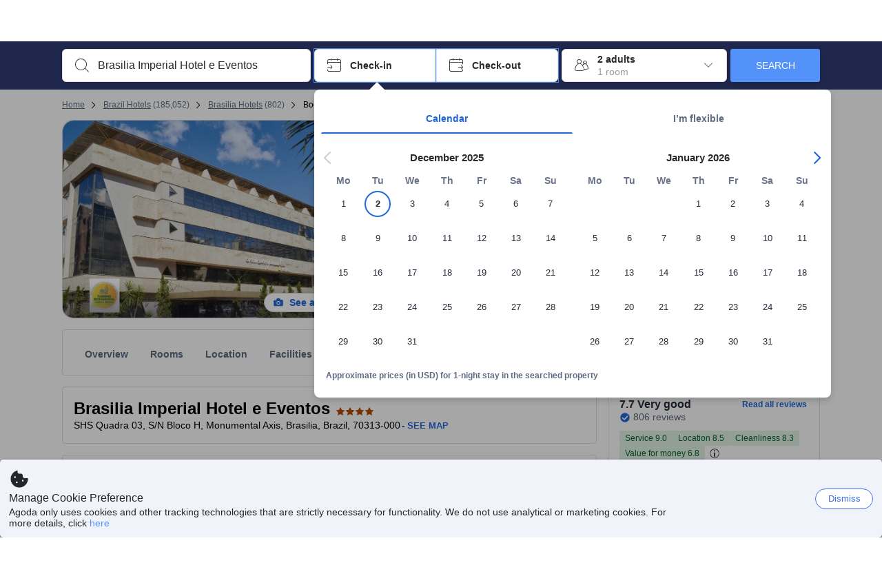

--- FILE ---
content_type: image/svg+xml
request_url: https://cdn6.agoda.net/cdn-design-system/icons/647a1771.svg
body_size: 35
content:
<svg version="1.1" xmlns="http://www.w3.org/2000/svg" viewBox="0 0 24 24"><g clip-path="url(#clip0_2_6639)"><path fill-rule="evenodd" clip-rule="evenodd" d="M12 2c5.523 0 10 4.477 10 10s-4.477 10-10 10S2 17.523 2 12 6.477 2 12 2Zm6 9H6a1 1 0 0 0-.117 1.993L6 13h12a1 1 0 0 0 .117-1.993L18 11Z"/></g><defs><clipPath id="clip0_2_6639"><path d="M0 0h24v24H0z"/></clipPath></defs></svg>

--- FILE ---
content_type: image/svg+xml
request_url: https://cdn6.agoda.net/cdn-design-system/icons/eb3a8694.svg
body_size: 141
content:
<svg version="1.1" xmlns="http://www.w3.org/2000/svg" viewBox="0 0 24 24"><g clip-path="url(#clip0_24295_5017)"><path fill-rule="evenodd" clip-rule="evenodd" d="M20 4a2 2 0 0 1 2 2v11a2 2 0 0 1-2 2h-2a1 1 0 0 1-2 0H8.003A1.001 1.001 0 0 1 6 19H4a2 2 0 0 1-2-2V6a2 2 0 0 1 2-2h16Zm0 3a1 1 0 0 1 1 1v6a1 1 0 0 1-1 1H8l-.15-.005A2 2 0 0 1 6 13V9l.005-.15A2 2 0 0 1 8 7h12ZM9.5 9a2 2 0 1 1 0 4 2 2 0 0 1 0-4Zm-.75 2a.75.75 0 1 1 1.5 0 .75.75 0 0 1-1.5 0Zm4.752.5a.75.75 0 1 0 0 1.5.75.75 0 0 0 0-1.5Zm1.874.75a.75.75 0 1 1 1.5 0 .75.75 0 0 1-1.5 0Zm3.374-.75a.75.75 0 1 0 0 1.5.75.75 0 0 0 0-1.5Zm-5.998-1.747a.75.75 0 1 1 1.5 0 .75.75 0 0 1-1.5 0Zm3.374-.75a.75.75 0 1 0 0 1.5.75.75 0 0 0 0-1.5Zm1.874.75a.75.75 0 1 1 1.5 0 .75.75 0 0 1-1.5 0Z"/></g><defs><clipPath id="clip0_24295_5017"><path d="M0 0h24v24H0z"/></clipPath></defs></svg>

--- FILE ---
content_type: text/javascript
request_url: https://cdn6.agoda.net/cdn-accom-web/js/assets/browser-bundle/2732-54742a8e8147.js
body_size: 89120
content:
(self.webpackChunkagoda_webpack_clientside_webpack5=self.webpackChunkagoda_webpack_clientside_webpack5||[]).push([["2732"],{14398:function(e,t,n){"use strict";n(77833).ConsentBannerSeenEventDictatorManifestV1,n(77833).ConsentBannerSeeMoreBtnClickEventDictatorManifestV1,n(77833).ConsentBannerAcceptBtnClickEventDictatorManifestV1,n(77833).ConsentBannerRejectBtnClickEventDictatorManifestV1,n(77833).PrimaryLogoClickEventManifestV1,n(77833).FavoriteSearchBoxCtaClickEventManifestV1,n(77833).AgodaLogoClickEventManifestV7,n(77833).FavoriteMenuClickEventManifestV5,n(77833).HeaderDropdownClickEventManifestV7,n(77833).AgodaLogoClickEventManifestV6,t.FavoriteMenuClickEventManifestV4=n(77833).FavoriteMenuClickEventManifestV4,n(77833).HeaderDropdownClickEventManifestV6,n(77833).AgodaLogoClickEventManifestV5,n(77833).FavoriteMenuClickEventManifestV3,n(77833).HeaderDropdownClickEventManifestV5,n(77833).AgodaLogoClickEventManifestV4,n(77833).FavoriteMenuClickEventManifestV2,n(77833).HeaderDropdownClickEventManifestV4,n(77833).FavoritesBreadcrumbFavoritesClickEventManifestV2,n(77833).FavoritesCheckInBoxClickEventManifestV2,n(77833).FavoritesCheckOutBoxClickEventManifestV2,n(77833).FavoritesFavoriteHeartClickEventManifestV2,n(77833).FavoritesOccupancyBoxClickEventManifestV2,n(77833).FavoritesOccupancySelectorPanelAdultClickEventManifestV2,n(77833).FavoritesOccupancySelectorPanelChildrenClickEventManifestV2,n(77833).FavoritesOccupancySelectorPanelRoomsClickEventManifestV2,n(77833).FavoritesPropertyCardContentClickEventManifestV2,n(77833).FavoritesPropertyCardContentScrollEventManifestV2,n(77833).FavoritesScreenCategoryClickEventManifestV2,n(77833).FavoritesSearchBoxCheckInRevealEventManifestV2,n(77833).FavoritesSearchBoxCheckOutRevealEventManifestV2,n(77833).FavoritesSearchButtonClickEventManifestV2,n(77833).FavoritesShareClickEventManifestV2,n(77833).FavoritesShareViaCopyLinkClickEventManifestV2,n(77833).FavoritesShareViaMessengerClickEventManifestV2,n(77833).FavoriteMenuClickEventManifestV1,n(77833).AgodaLogoClickEventManifestV3,n(77833).HeaderDropdownClickEventManifestV3},79518:function(e,t,n){"use strict";var r=n(26588);t.Fingerprinter=void 0;var i=r(n(18922)),o=r(n(30479)),a=r(n(87513)),u=r(n(977)),s=r(n(49820)),c=n(28797),l=n(23688),f="Fingerprinter";t.Fingerprinter=function(){var e,t,n;function r(e,t,n,i){(0,a.default)(this,r),this.msgClient=e,this.sessionId=t,this.userId=n,this.messageSendCallBack=i}return(0,u.default)(r,[{key:"run",value:(e=(0,o.default)(i.default.mark(function e(){var t,n,o;return i.default.wrap(function(e){for(;;)switch(e.prev=e.next){case 0:return e.prev=0,n=(t=r.getState())&&t.lastUserId,o=new Date(t&&t.lastTime||0),e.next=6,r.checkAndSend(this.msgClient,new Date,o,this.userId,n,this.sessionId,this.messageSendCallBack);case 6:return e.abrupt("return",e.sent);case 9:return e.prev=9,e.t0=e.catch(0),e.abrupt("return",!1);case 13:case"end":return e.stop()}},e,this,[[0,9]])})),function(){return e.apply(this,arguments)})}],[{key:"checkAndSend",value:(t=(0,o.default)(i.default.mark(function e(t,n,o,a,u,s,c){var l,f;return i.default.wrap(function(e){for(;;)switch(e.prev=e.next){case 0:if(!r.shouldRecalculate(n,o,a,u)){e.next=11;break}return e.next=3,r.getFingerprint({});case 3:return l=e.sent,f={lastTime:n.getTime(),lastUserId:a},l.session_id=s,l.user_id=a,r.send(t,l),r.callBackWithFingerprint(c,l),r.setState(f),e.abrupt("return",!0);case 11:return e.abrupt("return",!1);case 12:case"end":return e.stop()}},e)})),function(e,n,r,i,o,a,u){return t.apply(this,arguments)})},{key:"callBackWithFingerprint",value:function(e,t){if(e)try{e(t)}catch(e){}}},{key:"send",value:function(e,t){var n=e.create("AtpFingerprint",t);e.send(n)}},{key:"getFingerprint",value:(n=(0,o.default)(i.default.mark(function e(t){var n;return i.default.wrap(function(e){for(;;)switch(e.prev=e.next){case 0:return e.next=2,s.default.getPromise(t);case 2:return n=e.sent,e.abrupt("return",r.transform(n));case 4:case"end":return e.stop()}},e)})),function(e){return n.apply(this,arguments)})},{key:"transform",value:function(e){var t={};return e.filter(function(e){return l.KeyToAttribute.has(e.key)}).forEach(function(e){var n=l.KeyToAttribute.get(e.key),r=e.value;if(("not available"===r||void 0===r)&&(r=null),null!==r){if(n===c.Attributes.Canvas||n===c.Attributes.WebGL){var i=r.find(function(e){return e.includes("data:image/png;base64")});if(i){var o=r.filter(function(e){return!e.includes("data:image/png;base64")}),a=s.default.x64hash128(i,31);o.push("png hash:".concat(a)),r=o}}else if(n===c.Attributes.Audio&&("number"!=typeof r||Number.isNaN(r)))try{r=Number.parseFloat(r),Number.isNaN(r)&&(r=null)}catch(e){r=null}Array.isArray(r)&&(r=JSON.stringify(l.Utils.flat(r)))}t[n.name]=r}),t}},{key:"shouldRecalculate",value:function(e,t,n,r){return null===t||null===r||!((e.getTime()-t.getTime())/1e3<86400&&n===r)}},{key:"getState",value:function(){return JSON.parse(localStorage.getItem(f))}},{key:"setState",value:function(e){try{localStorage.setItem(f,JSON.stringify(e))}catch(e){}}}]),r}()},37568:function(e,t){"use strict";Object.defineProperty(t,"__esModule",{value:!0}),t.default=void 0,t.default={UserAgent:{name:"useragent"},Webdriver:{name:"web_driver"},Language:{name:"language"},ColorDepth:{name:"color_depth"},DeviceMemory:{name:"device_memory"},PixelRatio:{name:"pixel_ratio"},HardwareConcurrency:{name:"hardware_concurrency"},ScreenResolution:{name:"screen_resolution"},AvailableScreenResolution:{name:"available_screen_resolution"},TimezoneOffset:{name:"timezone_offset"},Timezone:{name:"timezone"},HasSessionStorage:{name:"has_session_storage"},HasLocalStorage:{name:"has_local_storage"},HasIndexedDb:{name:"has_indexed_db"},HasAddBehavior:{name:"has_add_behavior"},HasOpenDatabase:{name:"has_open_database"},CpuClass:{name:"cpu_class"},Platform:{name:"platform"},DoNotTrack:{name:"do_not_track"},Plugins:{name:"plugins"},Canvas:{name:"canvas"},WebGL:{name:"webgl"},WebGLVendorAndRenderer:{name:"webgl_vendor_and_renderer"},HasAdBlock:{name:"has_adblock"},HasLiedLanguages:{name:"has_lied_languages"},HasLiedResolution:{name:"has_lied_resolution"},HasLiedOs:{name:"has_lied_os"},HasLiedBrowser:{name:"has_lied_browser"},TouchSupport:{name:"touch_support"},Fonts:{name:"fonts"},Audio:{name:"audio"},EnumerateDevices:{name:"enumerate_devices"}}},28797:function(e,t,n){"use strict";var r=n(26588);Object.defineProperty(t,"__esModule",{value:!0}),Object.defineProperty(t,"Attributes",{enumerable:!0,get:function(){return i.default}});var i=r(n(37568))},23688:function(e,t,n){"use strict";var r=n(26588);Object.defineProperty(t,"__esModule",{value:!0}),Object.defineProperty(t,"Utils",{enumerable:!0,get:function(){return i.Utils}}),Object.defineProperty(t,"KeyToAttribute",{enumerable:!0,get:function(){return o.default}});var i=n(64401),o=r(n(50596))},50596:function(e,t,n){"use strict";Object.defineProperty(t,"__esModule",{value:!0}),t.default=void 0;var r=n(28797),i=new Map;i.set("userAgent",r.Attributes.UserAgent),i.set("webdriver",r.Attributes.Webdriver),i.set("language",r.Attributes.Language),i.set("colorDepth",r.Attributes.ColorDepth),i.set("deviceMemory",r.Attributes.DeviceMemory),i.set("pixelRatio",r.Attributes.PixelRatio),i.set("hardwareConcurrency",r.Attributes.HardwareConcurrency),i.set("screenResolution",r.Attributes.ScreenResolution),i.set("availableScreenResolution",r.Attributes.AvailableScreenResolution),i.set("timezoneOffset",r.Attributes.TimezoneOffset),i.set("timezone",r.Attributes.Timezone),i.set("sessionStorage",r.Attributes.HasSessionStorage),i.set("localStorage",r.Attributes.HasLocalStorage),i.set("indexedDb",r.Attributes.HasIndexedDb),i.set("addBehavior",r.Attributes.HasAddBehavior),i.set("openDatabase",r.Attributes.HasOpenDatabase),i.set("cpuClass",r.Attributes.CpuClass),i.set("platform",r.Attributes.Platform),i.set("doNotTrack",r.Attributes.DoNotTrack),i.set("plugins",r.Attributes.Plugins),i.set("canvas",r.Attributes.Canvas),i.set("webgl",r.Attributes.WebGL),i.set("webglVendorAndRenderer",r.Attributes.WebGLVendorAndRenderer),i.set("adBlock",r.Attributes.HasAdBlock),i.set("hasLiedLanguages",r.Attributes.HasLiedLanguages),i.set("hasLiedResolution",r.Attributes.HasLiedResolution),i.set("hasLiedOs",r.Attributes.HasLiedOs),i.set("hasLiedBrowser",r.Attributes.HasLiedBrowser),i.set("touchSupport",r.Attributes.TouchSupport),i.set("fonts",r.Attributes.Fonts),i.set("audio",r.Attributes.Audio),i.set("enumerateDevices",r.Attributes.EnumerateDevices),t.default=i},64401:function(e,t,n){"use strict";var r=n(26588);Object.defineProperty(t,"__esModule",{value:!0}),t.Utils=void 0;var i=r(n(87513)),o=r(n(977));t.Utils=function(){function e(){(0,i.default)(this,e)}return(0,o.default)(e,null,[{key:"flat",value:function(e){var t=[];return!function e(n){n.forEach(function(n){Array.isArray(n)?e(n):t.push(n)})}(e),t}},{key:"stringifyArray",value:function(e){return Array.isArray(e)?e.reduce(function(t,n,r){var i=t+n;return r<e.length-1?"".concat(i,"|"):i},""):e}}]),e}()},83121:function(e){window,e.exports=function(){var e=[function(e,t,n){"use strict";var r;Object.defineProperty(t,"__esModule",{value:!0}),t.PerformanceClientError=void 0,(r=t.PerformanceClientError||(t.PerformanceClientError={})).INVALID="Measurement is invalid",r.VISIBILITY_CHANGED="Visibility Changed",r.TIMEOUT="Measurement timed out",r.INCOMPATIBLE="Browser Incompatible",r.CONFIG="Missing configuration",r.CANCEL="Measurement cancelled",r.NOTREADY="Ready state rejected",r.NETWORK_INCOMPATIBLE="Navigator Connection Incompatible"},function(e,t,n){"use strict";Object.defineProperty(t,"__esModule",{value:!0}),t.Moment=void 0;var r=n(0);t.Moment=function(){function e(e,t){void 0===t&&(t={}),this.value=e,this.tags=t}return e.now=function(){if(!window.performance||!window.performance.now)throw Error(r.PerformanceClientError.INCOMPATIBLE+" in moment, no window.performance or window.performance.now");return new e(window.performance.now())},e.prototype.since=function(e){if(e){var t=this.value-e.value;this.value=Math.max(t,0)}return this},e}()},function(e,t,n){"use strict";Object.defineProperty(t,"__esModule",{value:!0}),t.Index=void 0,t.Index=function(){function e(e,t,n){void 0===e&&(e=null),void 0===t&&(t=!1),void 0===n&&(n={}),this.value=e,this.isNullable=t,this.tags=n}return e.prototype.add=function(e){this.value=this.value?this.value+e:e},e}()},function(e,t,n){"use strict";Object.defineProperty(t,"__esModule",{value:!0}),t.PAGE_SOFT_NAVIGATION_START=t.PAGE_LANDING_BREAKDOWN=t.APP_LANDING_BREAKDOWN=t.PRERENDER=t.GENERIC_BREAKDOWN=t.Index=t.Moment=t.PerformanceClient=t.Duration=void 0;var r=n(5);Object.defineProperty(t,"PerformanceClient",{enumerable:!0,get:function(){return r.PerformanceClient}});var i=n(6);Object.defineProperty(t,"Duration",{enumerable:!0,get:function(){return i.Duration}});var o=n(1);Object.defineProperty(t,"Moment",{enumerable:!0,get:function(){return o.Moment}});var a=n(2);Object.defineProperty(t,"Index",{enumerable:!0,get:function(){return a.Index}});var u=n(9);Object.defineProperty(t,"GENERIC_BREAKDOWN",{enumerable:!0,get:function(){return u.GENERIC_BREAKDOWN}}),Object.defineProperty(t,"PRERENDER",{enumerable:!0,get:function(){return u.PRERENDER}}),Object.defineProperty(t,"APP_LANDING_BREAKDOWN",{enumerable:!0,get:function(){return u.APP_LANDING_BREAKDOWN}}),Object.defineProperty(t,"PAGE_LANDING_BREAKDOWN",{enumerable:!0,get:function(){return u.PAGE_LANDING_BREAKDOWN}}),Object.defineProperty(t,"PAGE_SOFT_NAVIGATION_START",{enumerable:!0,get:function(){return u.PAGE_SOFT_NAVIGATION_START}}),(window.performance||(window.performance={})).now||(window.performance.now=function(){return window.performance.timing&&window.performance.timing.navigationStart?Date.now()-window.performance.timing.navigationStart:0})},function(e,t,n){"use strict";var r=this&&this.__awaiter||function(e,t,n,r){return new(n||(n=Promise))(function(i,o){function a(e){try{s(r.next(e))}catch(e){o(e)}}function u(e){try{s(r.throw(e))}catch(e){o(e)}}function s(e){var t;e.done?i(e.value):((t=e.value)instanceof n?t:new n(function(e){e(t)})).then(a,u)}s((r=r.apply(e,t||[])).next())})},i=this&&this.__generator||function(e,t){var n,r,i,o,a={label:0,sent:function(){if(1&i[0])throw i[1];return i[1]},trys:[],ops:[]};return o={next:u(0),throw:u(1),return:u(2)},"function"==typeof Symbol&&(o[Symbol.iterator]=function(){return this}),o;function u(o){return function(u){var s=[o,u];if(n)throw TypeError("Generator is already executing.");for(;a;)try{if(n=1,r&&(i=2&s[0]?r.return:s[0]?r.throw||((i=r.return)&&i.call(r),0):r.next)&&!(i=i.call(r,s[1])).done)return i;switch(r=0,i&&(s=[2&s[0],i.value]),s[0]){case 0:case 1:i=s;break;case 4:return a.label++,{value:s[1],done:!1};case 5:a.label++,r=s[1],s=[0];continue;case 7:s=a.ops.pop(),a.trys.pop();continue;default:if(!(i=(i=a.trys).length>0&&i[i.length-1])&&(6===s[0]||2===s[0])){a=0;continue}if(3===s[0]&&(!i||s[1]>i[0]&&s[1]<i[3])){a.label=s[1];break}if(6===s[0]&&a.label<i[1]){a.label=i[1],i=s;break}if(i&&a.label<i[2]){a.label=i[2],a.ops.push(s);break}i[2]&&a.ops.pop(),a.trys.pop();continue}s=t.call(e,a)}catch(e){s=[6,e],r=0}finally{n=i=0}if(5&s[0])throw s[1];return{value:s[0]?s[1]:void 0,done:!0}}}};Object.defineProperty(t,"__esModule",{value:!0}),t.resourceAggregates=t.initializeAggregates=t.appStyles=t.cdnImages=t.pixImages=t.appScripts=t.ALCP_MARKER=void 0;var o=n(0),a=n(2),u=n(6);function s(e){for(var t=[],n=0;n<e;n+=1)t.push({resourceType:"",totalCount:new a.Index(0),totalTransferSize:new a.Index(0),totalEncodedBodySize:new a.Index(0),totalDuration:new u.Duration,cachedCount:new a.Index(0),cachedEncodedBodySize:new a.Index(0),cachedDuration:new u.Duration,uncachedCount:new a.Index(0),uncachedEncodedBodySize:new a.Index(0),uncachedDuration:new u.Duration});return t}t.ALCP_MARKER="agoda-largest-contentful-paint",t.appScripts={metric:"SCRIPT.CDN",initiatorType:["script","link"],urlPattern:/\/cdn\d+.*\.js$/gi},t.pixImages={metric:"IMG.PIX",initiatorType:["img"],urlPattern:/\/pix\d+.*\.(svg|png|jpe?g)(\?.*)*$/gi},t.cdnImages={metric:"IMG.CDN",initiatorType:["img"],urlPattern:/\/cdn\d+.*\.(svg|png|jpe?g)(\?.*)*$/gi},t.appStyles={metric:"STYLE",initiatorType:["css","link"],urlPattern:/\/cdn\d+.*\.css$/gi},t.initializeAggregates=s,t.resourceAggregates=function(e,n,a){return void 0===a&&(a={}),r(this,void 0,void 0,function(){var r,a,u,c;return i(this,function(i){switch(i.label){case 0:if(!window.performance||!window.performance.getEntriesByType||!window.performance.now)throw Error(o.PerformanceClientError.INCOMPATIBLE+" in resourceAggragate");return r=s(n.length),a=window.performance.getEntriesByType("resource"),(u=window.performance.getEntriesByType("mark").find(function(e){return e.name===t.ALCP_MARKER}))?[3,2]:[4,r];case 1:case 3:return[2,i.sent()];case 2:return a=a.filter(function(e){return e.startTime<u.startTime}),c=e.wasNavigation()?window.performance.now():0,a.forEach(function(e){n.forEach(function(t,n){var i=r[n];t.initiatorType.indexOf(e.initiatorType)>=0&&(!t.urlPattern||e.name.match(t.urlPattern))&&(i.resourceType=e.initiatorType,i.totalDuration.startBefore(e.startTime-c),i.totalDuration.stopAfter(e.responseEnd-c),i.totalCount.add(1),i.totalTransferSize.add(e.transferSize),i.totalEncodedBodySize.add(e.encodedBodySize),0===e.transferSize?(i.cachedDuration.startBefore(e.startTime-c),i.cachedDuration.stopAfter(e.responseEnd-c),i.cachedCount.add(1),i.cachedEncodedBodySize.add(e.encodedBodySize)):(i.uncachedDuration.startBefore(e.startTime-c),i.uncachedDuration.stopAfter(e.responseEnd-c),i.uncachedCount.add(1),i.uncachedEncodedBodySize.add(e.encodedBodySize)))})}),[4,r]}})})}},function(e,t,n){"use strict";var r,i=this&&this.__assign||function(){return(i=Object.assign||function(e){for(var t,n=1,r=arguments.length;n<r;n++)for(var i in t=arguments[n])Object.prototype.hasOwnProperty.call(t,i)&&(e[i]=t[i]);return e}).apply(this,arguments)},o=this&&this.__awaiter||function(e,t,n,r){return new(n||(n=Promise))(function(i,o){function a(e){try{s(r.next(e))}catch(e){o(e)}}function u(e){try{s(r.throw(e))}catch(e){o(e)}}function s(e){var t;e.done?i(e.value):((t=e.value)instanceof n?t:new n(function(e){e(t)})).then(a,u)}s((r=r.apply(e,t||[])).next())})},a=this&&this.__generator||function(e,t){var n,r,i,o,a={label:0,sent:function(){if(1&i[0])throw i[1];return i[1]},trys:[],ops:[]};return o={next:u(0),throw:u(1),return:u(2)},"function"==typeof Symbol&&(o[Symbol.iterator]=function(){return this}),o;function u(o){return function(u){var s=[o,u];if(n)throw TypeError("Generator is already executing.");for(;a;)try{if(n=1,r&&(i=2&s[0]?r.return:s[0]?r.throw||((i=r.return)&&i.call(r),0):r.next)&&!(i=i.call(r,s[1])).done)return i;switch(r=0,i&&(s=[2&s[0],i.value]),s[0]){case 0:case 1:i=s;break;case 4:return a.label++,{value:s[1],done:!1};case 5:a.label++,r=s[1],s=[0];continue;case 7:s=a.ops.pop(),a.trys.pop();continue;default:if(!(i=(i=a.trys).length>0&&i[i.length-1])&&(6===s[0]||2===s[0])){a=0;continue}if(3===s[0]&&(!i||s[1]>i[0]&&s[1]<i[3])){a.label=s[1];break}if(6===s[0]&&a.label<i[1]){a.label=i[1],i=s;break}if(i&&a.label<i[2]){a.label=i[2],a.ops.push(s);break}i[2]&&a.ops.pop(),a.trys.pop();continue}s=t.call(e,a)}catch(e){s=[6,e],r=0}finally{n=i=0}if(5&s[0])throw s[1];return{value:s[0]?s[1]:void 0,done:!0}}}},u=this&&this.__spreadArray||function(e,t,n){if(n||2==arguments.length)for(var r,i=0,o=t.length;i<o;i++)!r&&i in t||(r||(r=Array.prototype.slice.call(t,0,i)),r[i]=t[i]);return e.concat(r||Array.prototype.slice.call(t))};Object.defineProperty(t,"__esModule",{value:!0}),t.PerformanceClient=t.logAssetsCallerName=void 0;var s,c=n(4),l=n(1),f=n(7),d=n(10),h=n(11),p=n(12),v=n(14),g=n(2),m=n(15),y=n(16),b=n(0),w=n(17),E=n(25),T=n(26),S=n(27),A=n(28),P=n(29),I=n(9);(r=s||(s={})).TIME_PREFIX="TIME.",r.SIZE_PREFIX="SIZE.",r.INDEX_PREFIX="INDEX.",r.DURATION_START_SUFFIX=".START",r.DURATION_SUFFIX=".DURATION",r.NAVIGATION_SUFFIX=".NAV",r.FORCE_SUFFIX=".FORCE",r.UP_PREFIX="UP.",t.logAssetsCallerName="[Performance] logAssets";var C=function(){function e(e){var t=this;this.config=e,this.pageChangeSubscribe=[],this.isDebug=(0,f.isDebugMode)(),this.messagingClient=null,this.measurementMessages=[],this.eventMessages=[],this.getConfig=function(){return i({},t.config)},this.getExperiments=function(){return i({},t.experiments)},this.getTimeout=function(){return 3e5},this.queue=[],this.convertToMomentTags=function(e){return(Object.keys(e)||[]).reduce(function(t,n){var r;return null!==e[n]&&void 0!==e[n]?i(i({},t),((r={})[n]=e[n].toString(),r)):t},{})},this.getLandingType=function(e){switch(e){case"cache":case"navigational-prefetch":return"first-cached-hit";case"":return"first-cached-miss";default:return"first"}},this.processMarksAndMeasure=function(e,n,r,i){return void 0===i&&(i=!1),o(t,void 0,void 0,function(){var t,o,u,s,c,l=this;return a(this,function(a){switch(a.label){case 0:return t=[],e.forEach(function(e){Object.values(e).forEach(function(e){"string"==typeof e&&t.push(e)})}),(o=t.filter(function(e,t,n){return n.indexOf(e)===t})).length<=0?[2]:(u=this.getMarkTime(o),this.experiments.isEnableSpeculationRules&&(0,P.isPagePrerendering)()?[4,P.prerenderPromise]:[3,2]);case 1:a.sent(),a.label=2;case 2:return s=(null==(c=window.performance.getEntriesByName(I.PRERENDER.ACTIVATION_TIME)[0])?void 0:c.startTime)||(0,P.getActivationStartTime)(),Object.keys(u).forEach(function(e){var t=parseInt(u[e],10);if(r)i?l.measurePageBreakdownCriticalMark(I.GENERIC_BREAKDOWN[e],n,t,r):l.measureCriticalMark(e,n,t,r);else{var o=l.experiments.isEnableSpeculationRules&&s?s:0;i?l.measurePageBreakdownCriticalMark(I.GENERIC_BREAKDOWN[e],n,t,o):l.measureCriticalMark(e,n,t,o)}}),[2]}})})},this.sendAllMarksMeasurement=function(e){var n=e.marks,r=e.tags,i=e.softNavigationStartTime;return o(t,void 0,void 0,function(){var e;return a(this,function(t){switch(t.label){case 0:return t.trys.push([0,2,,3]),[4,this.processMarksAndMeasure(n,r,i)];case 1:return t.sent(),[3,3];case 2:return e=t.sent(),this.log("warn",e,"[Performance] sendAllMarksMeasurement",this.config,r),[3,3];case 3:return[2]}})})},this.sendAllPageBreakdownMarksMeasurement=function(e){var n=e.tags,r=void 0===n?{}:n,i=e.softNavigationStartTime;return o(t,void 0,void 0,function(){var e,t;return a(this,function(n){switch(n.label){case 0:e=[{APP_INIT_START:I.GENERIC_BREAKDOWN.APP_INIT_START,APP_MOUNT:I.GENERIC_BREAKDOWN.APP_MOUNT,INITIAL_LOAD_DONE:I.GENERIC_BREAKDOWN.INITIAL_LOAD_DONE,PAGE_INIT_START:I.GENERIC_BREAKDOWN.PAGE_INIT_START,PAGE_MOUNT:I.GENERIC_BREAKDOWN.PAGE_MOUNT,PAGE_RENDER:I.GENERIC_BREAKDOWN.PAGE_RENDER}],n.label=1;case 1:return n.trys.push([1,3,,4]),[4,this.processMarksAndMeasure(e,r,i,!0)];case 2:return n.sent(),[3,4];case 3:return t=n.sent(),this.log("warn",t,"[Performance] sendAllPageBreakdownMarksMeasurement",this.config,r),[3,4];case 4:return[2]}})})},this.getMarkTime=function(e){var n={};return(Array.isArray(e)?e:[e]).forEach(function(e){var r=t.getFirstStartTime(window.performance.getEntriesByName(e));r&&(n[e]=r.toString())}),n},this.getFirstStartTime=function(e){var t;return e.length>=0?null==(t=e[0])?void 0:t.startTime:null},this.messagingClient=e.messagingClient,this.experiments=e.experiments||{}}return e.prototype.updateConfig=function(e){var t=this;this.interactive&&this.interactive.cancel(),this.paintLargest&&this.paintLargest.cancel(),this.totalBlockingTime&&this.totalBlockingTime.cancel(),e.page&&this.config.page!==e.page&&this.pageChangeSubscribe.map(function(n){return n(i({},t.config),e.page)}),Object.keys(e).forEach(function(n){t.config[n]=e[n]||t.config[n]})},e.prototype.log=function(t,n,r,i,o,a,u){if(void 0===o&&(o=void 0),void 0===a&&(a=!1),void 0===u&&(u=!1),this.isDebug);else{var s={level:t,applicationName:e.applicationName,version:e.applicationVersion,message:n.message,stackTrace:n.stack,referrerUrl:document.referrer,url:document.location.href,stringTags:this.getTags(i,{isForced:a,isNavigation:u})};s.callerFunctionName=r,o&&Object.keys(o).forEach(function(e){null!==o[e]&&void 0!==o[e]&&(s.stringTags[e]=o[e].toString())}),this.messagingClient.send(this.messagingClient.create("log",s))}},e.prototype.getTags=function(e,t,n){void 0===n&&(n={enableEnrichTags:!0});var r=i(i({application:e.application,page:e.page,device:e.device,deviceId:e.deviceId,osId:e.osId,clientId:e.clientId,subclientId:e.subclientId,whitelabelId:e.whitelabelId},n.enableEnrichTags?{user_country:"_",device_os_name:"_"}:{}),{flow:(0,P.getFlowStatus)(this.experiments.isEnableSpeculationRules)}),o=i(i({},r),t);return Object.keys(o).reduce(function(e,t){var n,r=o[t];return i(i({},e),null==r?{}:((n={})[t]=r.toString(),n))},{})},e.prototype.sendUpMessage=function(t,n,r,o,a){void 0===o&&(o=""),void 0===a&&(a="");var u={tags:this.getTags(this.config,i(i({},n),{isNavigation:r})),measurement:1,name:e.measurementPrefix+s.UP_PREFIX+o+t+a,count:1};this.messagingClient.send(this.messagingClient.create("measurement",u))},e.prototype.sendMeasurementMessage=function(t,n,r,o){var a={tags:this.getTags(t.context,i(i({},t.tags),{isNavigation:t.wasNavigation(),isForced:t.wasForced()})),measurement:Math.round(n),name:e.measurementPrefix+r+t.name+(o||""),count:1};this.messagingClient.send(this.messagingClient.create("measurement",a)),this.isDebug&&this.measurementMessages.push(a)},e.prototype.sendEventMessage=function(t,n,r,o,a){void 0===o&&(o=[]),void 0===a&&(a={});var u=this.getTags(t.context,i(i({},a),t.tags),{enableEnrichTags:!1}),s={uid:t.context.userId,device:t.context.device,whitelabelid:t.context.whitelabelId,eventcollection:[{value:n,tags:u,name:(e.eventPrefix+r+t.name+o.map(function(e){return e||""}).join("")+"."+t.context.page).toLowerCase()}],expclientversion:e.applicationVersion};this.messagingClient.send(this.messagingClient.create("EventMessage",s)),this.isDebug&&this.eventMessages.push(s)},e.prototype.queuePop=function(e){var t=this.queue.indexOf(e);t>=0&&this.queue.splice(-t,1)},e.prototype.measureFrom=function(e,t,n,r){var i=y.Measurement.from(e,n,t);try{r(i,n)}catch(e){this.log("info",e,i.name,i.context,i.tags,i.wasForced(),i.wasNavigation())}},e.prototype.measure=function(e,t){try{t()}catch(t){this.log("info",t,e.name,e.context,e.tags,e.wasForced(),e.wasNavigation())}},e.prototype.measureAsync=function(e,t,n,r,i,o,a,u,s){var c=this;void 0===i&&(i=!1),void 0===o&&(o=!0);var l=new y.MeasurementAsync(this.getConfig(),e,t,n,function(e,t){r(t,e),c.queuePop(l)},function(e,t){c.log("info",e,t.name,t.context,t.tags,t.wasForced(),t.wasNavigation()),c.queuePop(l)},i,a,o,u,s);return this.queue.push(l),l},e.prototype.createMeasurementFallback=function(e,t){return new y.Measurement(this.getConfig(),e,t,{})},e.prototype.createMeasurementAsyncFallback=function(e,t){return new y.MeasurementAsync(this.getConfig(),e,{},function(){return Promise.resolve(t)},function(){},function(){})},e.prototype.isValid=function(e){return"number"==typeof e&&!isNaN(e)&&e>=0},e.prototype.sendMomentUp=function(e,t,n){this.sendUpMessage(e,t,n,s.TIME_PREFIX)},e.prototype.sendMoment=function(e,t,n){if(void 0===n&&(n=!1),this.isValid(t.value))this.sendMeasurementMessage(e,t.value,s.TIME_PREFIX),this.sendEventMessage(e,t.value,s.TIME_PREFIX,[e.wasNavigation()&&s.NAVIGATION_SUFFIX,e.wasForced()&&s.FORCE_SUFFIX],t.tags);else if(!n)throw Error(b.PerformanceClientError.INVALID+" moment result: "+t.value)},e.prototype.momentFrom=function(e,t,n,r){var i=this;void 0===r&&(r=!1),this.measureFrom(e,t,n,function(e,t){i.sendMoment(e,t,r)})},e.prototype.moment=function(e,t,n,r,o,a){var u=this;void 0===n&&(n=!1),void 0===r&&(r={}),void 0===o&&(o=!1),void 0===a&&(a=!1);var s=new y.Measurement(this.getConfig(),e,t,r,n,o);return this.sendMomentUp(e,r,n),t.tags=i(i({},t.tags),this.convertToMomentTags(r)),this.measure(s,function(){u.sendMoment(s,t,a)}),s},e.prototype.momentAsync=function(e,t,n,r,i,o,a,u,s){var c=this;return void 0===n&&(n={}),void 0===i&&(i=!1),void 0===o&&(o=!0),void 0===a&&(a=!1),this.sendMomentUp(e,n,i),this.measureAsync(e,n,t,function(e,t){return c.sendMoment(e,t,a)},i,o,r,u,s)},e.prototype.sendIndexUp=function(e,t,n){this.sendUpMessage(e,t,n,s.INDEX_PREFIX)},e.prototype.sendIndex=function(e,t,n){if(void 0===n&&(n=!1),this.isValid(t.value))this.sendMeasurementMessage(e,t.value,s.INDEX_PREFIX),this.sendEventMessage(e,t.value,s.INDEX_PREFIX,[e.wasNavigation()&&s.NAVIGATION_SUFFIX,e.wasForced()&&s.FORCE_SUFFIX],t.tags);else if(!n)throw Error(b.PerformanceClientError.INVALID+" index result: "+t.value)},e.prototype.indexFrom=function(e,t,n,r){var i=this;void 0===r&&(r=!1),this.measureFrom(e,t,n,function(e,t){i.sendIndex(e,t,r)})},e.prototype.index=function(e,t,n,r,i,o){var a=this;void 0===n&&(n=!1),void 0===r&&(r={}),void 0===i&&(i=!1),void 0===o&&(o=!1);var u=new y.Measurement(this.getConfig(),e,t,r,n,i);return this.sendIndexUp(e,r,n),this.measure(u,function(){a.sendIndex(u,t,o)}),u},e.prototype.indexAsync=function(e,t,n,r,i,o,a,u,s){var c=this;return void 0===n&&(n={}),void 0===i&&(i=!1),void 0===o&&(o=!0),void 0===a&&(a=!1),this.sendIndexUp(e,n,i),this.measureAsync(e,n,t,function(e,t){return c.sendIndex(e,t,a)},i,o,r,u,s)},e.prototype.sendDurationUp=function(e,t,n){this.sendUpMessage(e,t,n,s.TIME_PREFIX,s.DURATION_SUFFIX)},e.prototype.sendDuration=function(e,t,n){if(this.isValid(t.value)&&this.isValid(t.start))this.sendMeasurementMessage(e,t.start,s.TIME_PREFIX,s.DURATION_SUFFIX+s.DURATION_START_SUFFIX),this.sendEventMessage(e,t.start,s.TIME_PREFIX,[e.wasNavigation()&&s.NAVIGATION_SUFFIX,e.wasForced()&&s.FORCE_SUFFIX,s.DURATION_SUFFIX,s.DURATION_START_SUFFIX]),this.sendMeasurementMessage(e,t.value,s.TIME_PREFIX,s.DURATION_SUFFIX),this.sendEventMessage(e,t.value,s.TIME_PREFIX,[e.wasNavigation()&&s.NAVIGATION_SUFFIX,e.wasForced()&&s.FORCE_SUFFIX,s.DURATION_SUFFIX]);else if(!n)throw Error(b.PerformanceClientError.INVALID+" duration start: "+t.start+", result: "+t.value)},e.prototype.durationFrom=function(e,t,n,r){var i=this;void 0===r&&(r=!1),this.measureFrom(e,t,n,function(e,t){i.sendDuration(e,t,r)})},e.prototype.duration=function(e,t,n,r,i,o){var a=this;void 0===n&&(n=!1),void 0===r&&(r={}),void 0===i&&(i=!1),void 0===o&&(o=!1);var u=new y.Measurement(this.getConfig(),e,t,r,n,i);return this.sendDurationUp(e,r,n),this.measure(u,function(){a.sendDuration(u,t,o)}),u},e.prototype.durationAsync=function(e,t,n,r,i,o,a,u,s){var c=this;return void 0===n&&(n={}),void 0===i&&(i=!1),void 0===o&&(o=!0),void 0===a&&(a=!1),this.sendDurationUp(e,n,i),this.measureAsync(e,n,t,function(e,t){return c.sendDuration(e,t,a)},i,o,r,u,s)},e.prototype.measureRenderFirstImportant=function(e){void 0===e&&(e={});try{return this.moment("FIRST.IMPORTANT.RENDER",l.Moment.now(),!1,e)}catch(t){return this.log("warn",t,"[Performance] measureRenderFirstImportant",this.config,e),this.createMeasurementFallback("FIRST.IMPORTANT.RENDER",new l.Moment(0))}},e.prototype.measureInteractive=function(e,t){void 0===t&&(t={});try{return this.momentAsync("TTI",function(){return(0,d.measureTimeToInteractive)()},t,e,!1,!0,!1,void 0,6e4)}catch(e){return this.log("warn",e,"[Performance] measureInteractive",this.config,t),this.createMeasurementAsyncFallback("TTI",new l.Moment(0))}},e.prototype.measurePaintFirst=function(e,t){void 0===t&&(t={});try{return this.momentAsync("PAINT.FIRST.CONTENTFUL",h.firstContentfulPaint,t,e,void 0,void 0,void 0,void 0,this.getTimeout())}catch(e){return this.log("warn",e,"[Performance] measurePaintFirst",this.config,t),this.createMeasurementAsyncFallback("PAINT.FIRST.CONTENTFUL",new l.Moment(0))}},e.prototype.measureLcp=function(e,t){void 0===e&&(e={}),void 0===t&&(t=!1);try{var n=(0,S.isLcpSupported)(),r=i(i({},e),{customComputedAlcp:!n});return n?(this.momentAsync("PAINT.LARGEST.CONTENTFUL",(0,p.largestContentfulPaint)(),r,Promise.resolve(),t,void 0,void 0,void 0,this.getTimeout()),this.momentAsync("AGODA.LARGEST.CONTENTFUL.PAINT",(0,p.largestContentfulPaint)(),r,Promise.resolve(),t,void 0,void 0,void 0,this.getTimeout())):(this.momentAsync("AGODA.LARGEST.CONTENTFUL.PAINT",(0,w.agodaLcp)(this.getExperiments()),r,Promise.resolve(),t,void 0,void 0,void 0,this.getTimeout()),this.momentAsync("PAINT.LARGEST.CONTENTFUL",(0,w.agodaLcp)(this.getExperiments()),r,Promise.resolve(),t,void 0,void 0,void 0,this.getTimeout()))}catch(t){return this.log("warn",t,"[Performance] measureLcp",this.config,e),this.createMeasurementAsyncFallback("PAINT.LARGEST.CONTENTFUL",new l.Moment(0))}},e.prototype.measurePaintLargest=function(e,t,n,r){void 0===e&&(e={}),void 0===t&&(t=!1),void 0===n&&(n="PAINT.LARGEST.CONTENTFUL");try{return this.momentAsync(n,(0,p.largestContentfulPaint)(),e,Promise.resolve(),t,void 0,void 0,void 0!==r?new l.Moment(r):void 0,this.getTimeout())}catch(t){return this.log("warn",t,"[Performance] measurePaintLargest",this.config,e),this.createMeasurementAsyncFallback(n,new l.Moment(0))}},e.prototype.measureInteractionToNextPaint=function(e,t){var n=this;void 0===e&&(e={}),void 0===t&&(t=!1);try{var r,o=new g.Index(0,!1,{}),a=null,u=null,s=null,c=0,l={},f=function(){try{r=function(e,t){if((null==e?void 0:e.value)>o.value&&(o=e,t)){var n=t.processingStart-t.startTime;l=e.tags,a=new g.Index(n,!1,l);var r=t.processingEnd-t.processingStart;u=new g.Index(r,!1,l);var i=t.duration-(r+n);s=new g.Index(i,!1,l),c=t.interactionId}},(0,p.interactionToNextPaint)(r)}catch(t){n.log("warn",t,"[Performance] measureInteractionToNextPaint",n.config,e)}};f();var d=function(){e=i(i(i({},e),l),{interactionId:c});var r=o,f=a,d=u,h=s;r.value>0&&(n.indexAsync("PAINT.INTERACTION.NEXT.PAINT",function(){return Promise.resolve(r)},e,Promise.resolve(),t,void 0,void 0,void 0,n.getTimeout()),f&&n.indexAsync("PAINT.INTERACTION.NEXT.PAINT.INPUT.DELAY",function(){return Promise.resolve(f)},e,Promise.resolve(),t,void 0,void 0,void 0,n.getTimeout()),d&&n.indexAsync("PAINT.INTERACTION.NEXT.PAINT.PROCESSING.TIME",function(){return Promise.resolve(d)},e,Promise.resolve(),t,void 0,void 0,void 0,n.getTimeout()),h&&n.indexAsync("PAINT.INTERACTION.NEXT.PAINT.PRESENTATION.DELAY",function(){return Promise.resolve(h)},e,Promise.resolve(),t,void 0,void 0,void 0,n.getTimeout()),o=new g.Index(0,!1,{}),a=null,u=null,s=null,c=0,l={})};this.pageChangeSubscribe.push(function(){d(),f()}),window.addEventListener("beforeunload",function(){d()}),window.addEventListener("visibilitychange",function(){document.hidden&&d()})}catch(t){this.log("warn",t,"[Performance] measureInteractionToNextPaint",this.config,e)}},e.prototype.measureCumulativeLayoutShift=function(e){var t=this;void 0===e&&(e={});try{var n,r=new g.Index(0,!1,{}),i=function(){try{n=function(e){e.value>r.value&&(r=e)},(0,p.cumulativeLayoutShift)(n)}catch(n){t.log("warn",n,"[Performance] measureCumulativeLayoutShift",t.config,e)}};i();var o=function(){var n=r;n.value>0&&(t.indexAsync("LAYOUT.CUMULATIVE.SHIFT",function(){return Promise.resolve(n)},e,Promise.resolve(),!1,void 0,void 0,void 0,t.getTimeout()),r=new g.Index(0,!1,{}))};this.pageChangeSubscribe.push(function(){o(),i()}),window.addEventListener("beforeunload",function(){o()}),window.addEventListener("visibilitychange",function(){document.hidden&&o()})}catch(t){this.log("warn",t,"[Performance] measureCumulativeLayoutShift",this.config,e)}},e.prototype.measureResourceAggregates=function(e,t,n,r,i){var o=this;void 0===n&&(n={}),void 0===r&&(r=!1),void 0===i&&(i={});try{return this.sendUpMessage("RESOURCES",n,r),this.measureAsync("RESOURCES",n,function(e){return(0,c.resourceAggregates)(e,t,i)},function(e,n){n.forEach(function(n,r){var i=t[r].metric,a=i+".total";o.durationFrom(e,a,n.totalDuration,!1),o.indexFrom(e,a+".count",n.totalCount,!1),o.indexFrom(e,a+".transfer",n.totalTransferSize,!1),o.indexFrom(e,a+".size",n.totalEncodedBodySize,!1);var u=i+".cached";o.durationFrom(e,u,n.cachedDuration,!1),o.indexFrom(e,u+".count",n.cachedCount,!1),o.indexFrom(e,u+".size",n.cachedEncodedBodySize,!1);var s=i+".uncached";o.durationFrom(e,s,n.uncachedDuration,!1),o.indexFrom(e,s+".count",n.uncachedCount,!1),o.indexFrom(e,s+".size",n.uncachedEncodedBodySize,!1)})},r,!0,e)}catch(e){return this.log("warn",e,"[Performance] measureResourceAggregates",this.config,n),this.createMeasurementAsyncFallback("RESOURCES",[])}},e.prototype.measureDocumentLoad=function(e,t){var n=this;void 0===t&&(t={});try{return this.sendUpMessage("DOC",t,!1,s.TIME_PREFIX),this.measureAsync("DOC",t,v.documentLoad,function(e,t){return Object.keys(t).forEach(function(r){return n.momentFrom(e,"DOC."+r,t[r])})},!1,!0,e,void 0,this.getTimeout())}catch(e){return this.log("warn",e,"[Performance] measureDocumentLoad",this.config,t),this.createMeasurementAsyncFallback("DOC",{})}},e.prototype.measureScrollFirst=function(e,t){void 0===e&&(e={}),void 0===t&&(t=!1);try{return this.momentAsync("SCROLL.FIRST",function(){return(0,m.eventListener)("scroll",t)},e,void 0,t,!1,void 0,void 0,this.getTimeout())}catch(t){return this.log("warn",t,"[Performance] measureScrollFirst",this.config,e),this.createMeasurementAsyncFallback("SCROLL.FIRST",new l.Moment(0))}},e.prototype.measureClickFirst=function(e,t){void 0===e&&(e={}),void 0===t&&(t=!1);try{return this.momentAsync("CLICK.FIRST",function(){return(0,m.eventListener)("click",t)},e,void 0,t,!1,void 0,void 0,this.getTimeout())}catch(t){return this.log("warn",t,"[Performance] measureClickFirst",this.config,e),this.createMeasurementAsyncFallback("CLICK.FIRST",new l.Moment(0))}},e.prototype.measureInputFirstDelay=function(e,t){void 0===e&&(e={}),void 0===t&&(t=!1);try{return this.indexAsync("INPUT.FIRST.DELAY",(0,p.firstInputDelay)(),e,Promise.resolve(),t,void 0,void 0,void 0,this.getTimeout())}catch(t){return this.log("warn",t,"[Performance] measureInputFirstDelay",this.config,e),this.createMeasurementAsyncFallback("INPUT.FIRST.DELAY",new g.Index(0))}},e.prototype.measureTimeToFirstByte=function(e,t){void 0===e&&(e={}),void 0===t&&(t=!1);try{return this.momentAsync("FIRST.BYTE",(0,p.timeToFirstByte)(),e,Promise.resolve(),t,void 0,void 0,void 0,this.getTimeout())}catch(t){return this.log("warn",t,"[Performance] measureTimeToFirstByte",this.config,e),this.createMeasurementAsyncFallback("FIRST.BYTE",new l.Moment(0))}},e.prototype.measureCriticalMarkBase=function(e,t,n,r,o){void 0===t&&(t={}),void 0===n&&(n=null),void 0===r&&(r=0);var a,u=window.sessionStorage,s="subsequent";if(void 0!==u){var c=this.config.page+"-"+e;if(!u.getItem(c)){var f=n+"-"+r;u.setItem(c,f);var d=window.performance.getEntriesByType("navigation");s=this.getLandingType(null==(a=null==d?void 0:d[0])?void 0:a.deliveryType)}}if("first"===s||"first-cached-hit"===s||"first-cached-miss"===s||this.experiments.alwaysSendCriticalMark){var h=new l.Moment(r);return e===I.GENERIC_BREAKDOWN.PAGE_RENDER&&this.measurePageRender(t,n,r),this.moment(o,n?new l.Moment(n).since(h):l.Moment.now().since(h),!1,i(i({},t),{landing:s,criticalMarkElementName:e}))}},e.prototype.measureCriticalMark=function(e,t,n,r){void 0===t&&(t={}),void 0===n&&(n=null),void 0===r&&(r=0);try{return this.measureCriticalMarkBase(e,t,n,r,"CRITICAL.MARK.RENDERED")}catch(e){return this.log("warn",e,"[Performance] measureCriticalMark",this.config,t),this.createMeasurementFallback("CRITICAL.MARK.RENDERED",new l.Moment(0))}},e.prototype.measurePageBreakdownCriticalMark=function(e,t,n,r){void 0===t&&(t={}),void 0===n&&(n=null),void 0===r&&(r=0);try{return this.measureCriticalMarkBase(e,t,n,r,"CRITICAL.MARK.RENDERED.PAGE.BREAKDOWN")}catch(e){return this.log("warn",e,"[Performance] measurePageBreakdownCriticalMark",this.config,t),this.createMeasurementFallback("CRITICAL.MARK.RENDERED.PAGE.BREAKDOWN",new l.Moment(0))}},e.prototype.measurePageRender=function(e,t,n){void 0===e&&(e={}),void 0===t&&(t=null),void 0===n&&(n=0);try{var r=window.sessionStorage;if(void 0!==r){var o="PAGE.RENDER."+this.config.page;if(r.getItem(o))return;r.setItem(o,"1")}var a=new l.Moment(n);return this.moment("PAGE.RENDER",t?new l.Moment(t).since(a):l.Moment.now().since(a),!1,i({},e))}catch(t){return this.log("warn",t,"[Performance] measurePageRender",this.config,e),this.createMeasurementFallback("PAGE.RENDER."+this.config.page,new l.Moment(0))}},e.prototype.measureAgodaLcp=function(e,t,n,r){void 0===e&&(e={}),void 0===t&&(t=!1),void 0===n&&(n=!1),void 0===r&&(r="AGODA.LARGEST.CONTENTFUL.PAINT");try{return this.momentAsync(r,n?(0,p.largestContentfulPaint)():(0,w.agodaLcp)(this.getExperiments()),e,Promise.resolve(),t)}catch(t){return this.log("warn",t,"[Performance] measureAgodaLcp",this.config,e),this.createMeasurementAsyncFallback(r,new l.Moment(0))}},e.prototype.measureTotalBlockingTime=function(e,t,n){void 0===t&&(t={}),void 0===n&&(n=!1);try{return this.indexAsync("TOTAL.BLOCKING.TIME",(0,E.totalBlockingTime)(e),t,e,n,!0,!1,void 0,6e4)}catch(e){return this.log("warn",e,"[Performance] measureTotalBlockingTime",this.config,t),this.createMeasurementAsyncFallback("TOTAL.BLOCKING.TIME",new g.Index(0))}},e.prototype.measureNetworkInformation=function(e,t){void 0===e&&(e={}),void 0===t&&(t=!1);try{return this.indexAsync("DOWNLOAD.SPEED",(0,T.measureNetworkInformation)(),e,Promise.resolve(),t,void 0,void 0,void 0,6e4)}catch(t){return this.log("warn",t,"[Performance] measureNetworkInformation",this.config,e),this.createMeasurementAsyncFallback("DOWNLOAD.SPEED",new g.Index(0))}},e.prototype.logAssets=function(){try{if(!(window.performance&&"function"==typeof window.performance.getEntriesByType&&"undefined"!=typeof PerformanceResourceTiming))return void this.log("info",Error("ResourceTimingAPI is not available"),t.logAssetsCallerName,this.config);var e,n=(0,A.createAssetLoggingCallback)({config:this.config,log:this.log.bind(this),indexAsync:this.indexAsync.bind(this)}),r=n.callback,i=n.sendMeasurement;window.addEventListener("beforeunload",i),window.addEventListener("visibilitychange",function(){document.hidden&&i()}),this.pageChangeSubscribe.push(i);try{return void(e=new PerformanceObserver(r)).observe({type:"resource",buffered:!0})}catch(e){this.log("info",Error("Browser does not support buffered PerformanceObserver: "+e),t.logAssetsCallerName,this.config)}try{(e=new PerformanceObserver(r)).observe({entryTypes:["resource"]}),r(performance,e)}catch(e){this.log("info",Error("Browser does not support PerformanceObserver: "+e),t.logAssetsCallerName,this.config)}}catch(e){this.log("warn",e,t.logAssetsCallerName,this.config)}},e.prototype.measureAllPerformanceMetrics=function(e){var t=void 0===e?{}:e,n=t.tags,r=void 0===n?{}:n,i=t.resourceAggregateCriteria,s=void 0===i?[]:i;return o(this,void 0,void 0,function(){var e,t,n,i=this;return a(this,function(o){switch(o.label){case 0:return o.trys.push([0,3,,4]),(e=this.experiments.isEnableSpeculationRules&&(0,P.isPagePrerendering)())?[4,P.prerenderPromise]:[3,2];case 1:o.sent(),o.label=2;case 2:return this.logAssets(),this.paintLargest=this.measurePaintLargest(r,!1),this.measureInteractionToNextPaint(r,!1),t=this.measureAgodaLcp(r,!1).await(),this.measureCumulativeLayoutShift(r),this.measureTimeToFirstByte(r,!1),this.measureNetworkInformation(r,!1),t.then(function(){i.measurePaintFirst(Promise.resolve(),r),i.measureDocumentLoad(Promise.resolve(),r),e||(i.interactive=i.measureInteractive(Promise.resolve(),r),i.interactive.await().then(function(){i.totalBlockingTime=i.measureTotalBlockingTime(i.interactive.await(),r,!1)})),i.resourceAggregates=i.measureResourceAggregates(Promise.resolve(),u([c.appScripts,c.pixImages,c.cdnImages,c.appStyles],s,!0),r,!1)}),this.measureTimeToFirstByte(r,!1),e||this.measureNetworkInformation(),[2,{alcpPromise:t,resourceAggregatesPromise:this.resourceAggregates.await()}];case 3:return n=o.sent(),this.log("warn",n,"[Performance] measureAllPerformanceMetrics",this.config,r),[2,{alcpPromise:Promise.resolve(),resourceAggregatesPromise:Promise.resolve()}];case 4:return[2]}})})},e.applicationName="performanceClient",e.applicationVersion="per-16.6.3",e.measurementPrefix="PER.RUM.",e.eventPrefix="fe.perf.client.",e}();t.PerformanceClient=C},function(e,t,n){"use strict";Object.defineProperty(t,"__esModule",{value:!0}),t.Duration=void 0,t.Duration=function(){function e(e,t,n){void 0===e&&(e=0),void 0===t&&(t=0),void 0===n&&(n={}),this.start=e,this.stop=t,this.tags=n,this.update()}return e.prototype.update=function(){this.value=0!==this.stop&&0!==this.start?this.stop-this.start:0},e.prototype.startBefore=function(e){(this.start<=0||this.start>e)&&(this.start=e,this.update())},e.prototype.stopAfter=function(e){this.stop<e&&(this.stop=e,this.update())},e}()},function(e,t,n){"use strict";function r(e){return window&&window.location&&window.location.search&&window.location.search.indexOf("performanceClientDebug="+e)>=0}Object.defineProperty(t,"__esModule",{value:!0}),t.isAgodaLcpDebugEnabled=t.isDebugMode=void 0,t.isDebugMode=function(){return r("true")},t.isAgodaLcpDebugEnabled=function(){return r("lcp")}},function(e,t,n){"use strict";Object.defineProperty(t,"__esModule",{value:!0}),t.getElementTag=void 0,t.getElementTag=function(e){for(var t=e,n=[];t;){var r=t.id;if(r){n.push(t.tagName+"#"+r);break}var i=t.getAttribute("data-component")||t.getAttribute("data-section")||t.getAttribute("data-element-name")||t.getAttribute("data-element");if(i){n.push(t.tagName+"@"+i);break}var o=t.getAttribute("class");if(o){n.push(t.tagName+"."+o.replace(/--\w*/g,"").replace(" ","."));break}n.push(t.tagName),t=t.parentElement}return n.filter(function(e){return!!e}).reverse().join("/")}},function(e,t,n){"use strict";var r,i,o,a;Object.defineProperty(t,"__esModule",{value:!0}),t.PAGE_SOFT_NAVIGATION_START=t.GENERIC_BREAKDOWN=t.PAGE_LANDING_BREAKDOWN=t.APP_LANDING_BREAKDOWN=t.PRERENDER=void 0,(r=t.PRERENDER||(t.PRERENDER={})).STOP_TIME="PRERENDER_STOP_TIME",r.ACTIVATION_TIME="PRERENDER_ACTIVATION_TIME",r.IDLE_TIME="PRERENDER_IDLE_TIME",(i=t.APP_LANDING_BREAKDOWN||(t.APP_LANDING_BREAKDOWN={})).APP_INIT_START="APP_INIT_START",i.APP_MOUNT="APP_MOUNT",i.INITIAL_LOAD_DONE="INITIAL_LOAD_DONE",(o=t.PAGE_LANDING_BREAKDOWN||(t.PAGE_LANDING_BREAKDOWN={})).PAGE_INIT_START="PAGE_INIT_START",o.PAGE_MOUNT="PAGE_MOUNT",o.PAGE_RENDER="PAGE_RENDER",(a=t.GENERIC_BREAKDOWN||(t.GENERIC_BREAKDOWN={})).PAGE_RENDER="PAGE_RENDER",a.PAGE_INIT_START="PAGE_INIT_START",a.PAGE_MOUNT="PAGE_MOUNT",a.APP_INIT_START="APP_INIT_START",a.APP_MOUNT="APP_MOUNT",a.INITIAL_LOAD_DONE="INITIAL_LOAD_DONE",t.PAGE_SOFT_NAVIGATION_START="PAGE_SOFT_NAVIGATION_START"},function(e,t,n){"use strict";var r=this&&this.__awaiter||function(e,t,n,r){return new(n||(n=Promise))(function(i,o){function a(e){try{s(r.next(e))}catch(e){o(e)}}function u(e){try{s(r.throw(e))}catch(e){o(e)}}function s(e){var t;e.done?i(e.value):((t=e.value)instanceof n?t:new n(function(e){e(t)})).then(a,u)}s((r=r.apply(e,t||[])).next())})},i=this&&this.__generator||function(e,t){var n,r,i,o,a={label:0,sent:function(){if(1&i[0])throw i[1];return i[1]},trys:[],ops:[]};return o={next:u(0),throw:u(1),return:u(2)},"function"==typeof Symbol&&(o[Symbol.iterator]=function(){return this}),o;function u(o){return function(u){var s=[o,u];if(n)throw TypeError("Generator is already executing.");for(;a;)try{if(n=1,r&&(i=2&s[0]?r.return:s[0]?r.throw||((i=r.return)&&i.call(r),0):r.next)&&!(i=i.call(r,s[1])).done)return i;switch(r=0,i&&(s=[2&s[0],i.value]),s[0]){case 0:case 1:i=s;break;case 4:return a.label++,{value:s[1],done:!1};case 5:a.label++,r=s[1],s=[0];continue;case 7:s=a.ops.pop(),a.trys.pop();continue;default:if(!(i=(i=a.trys).length>0&&i[i.length-1])&&(6===s[0]||2===s[0])){a=0;continue}if(3===s[0]&&(!i||s[1]>i[0]&&s[1]<i[3])){a.label=s[1];break}if(6===s[0]&&a.label<i[1]){a.label=i[1],i=s;break}if(i&&a.label<i[2]){a.label=i[2],a.ops.push(s);break}i[2]&&a.ops.pop(),a.trys.pop();continue}s=t.call(e,a)}catch(e){s=[6,e],r=0}finally{n=i=0}if(5&s[0])throw s[1];return{value:s[0]?s[1]:void 0,done:!0}}}};Object.defineProperty(t,"__esModule",{value:!0}),t.measureTimeToInteractive=void 0;var o=n(1),a=n(0);t.measureTimeToInteractive=function(){var e=this;return new Promise(function(t,n){return r(e,void 0,void 0,function(){var e,r,u,s;return i(this,function(i){return(e=window)&&e.PerformanceLongTaskTiming&&e.PerformanceObserver||n(Error(a.PerformanceClientError.INCOMPATIBLE+" in tti, no PerformanceLongTaskTiming or PerformanceObserver")),u=[],(s=new PerformanceObserver(function(e){e.getEntries().forEach(function(e){u.push(e),clearTimeout(r),r=setTimeout(function(){var e=u[u.length-1];s.disconnect(),t(new o.Moment(e.startTime+e.duration))},5e3)})})).observe({type:"longtask",buffered:!0}),[2]})})})}},function(e,t,n){"use strict";var r=this&&this.__awaiter||function(e,t,n,r){return new(n||(n=Promise))(function(i,o){function a(e){try{s(r.next(e))}catch(e){o(e)}}function u(e){try{s(r.throw(e))}catch(e){o(e)}}function s(e){var t;e.done?i(e.value):((t=e.value)instanceof n?t:new n(function(e){e(t)})).then(a,u)}s((r=r.apply(e,t||[])).next())})},i=this&&this.__generator||function(e,t){var n,r,i,o,a={label:0,sent:function(){if(1&i[0])throw i[1];return i[1]},trys:[],ops:[]};return o={next:u(0),throw:u(1),return:u(2)},"function"==typeof Symbol&&(o[Symbol.iterator]=function(){return this}),o;function u(o){return function(u){var s=[o,u];if(n)throw TypeError("Generator is already executing.");for(;a;)try{if(n=1,r&&(i=2&s[0]?r.return:s[0]?r.throw||((i=r.return)&&i.call(r),0):r.next)&&!(i=i.call(r,s[1])).done)return i;switch(r=0,i&&(s=[2&s[0],i.value]),s[0]){case 0:case 1:i=s;break;case 4:return a.label++,{value:s[1],done:!1};case 5:a.label++,r=s[1],s=[0];continue;case 7:s=a.ops.pop(),a.trys.pop();continue;default:if(!(i=(i=a.trys).length>0&&i[i.length-1])&&(6===s[0]||2===s[0])){a=0;continue}if(3===s[0]&&(!i||s[1]>i[0]&&s[1]<i[3])){a.label=s[1];break}if(6===s[0]&&a.label<i[1]){a.label=i[1],i=s;break}if(i&&a.label<i[2]){a.label=i[2],a.ops.push(s);break}i[2]&&a.ops.pop(),a.trys.pop();continue}s=t.call(e,a)}catch(e){s=[6,e],r=0}finally{n=i=0}if(5&s[0])throw s[1];return{value:s[0]?s[1]:void 0,done:!0}}}};Object.defineProperty(t,"__esModule",{value:!0}),t.firstContentfulPaint=void 0;var o=n(1),a=n(0);t.firstContentfulPaint=function(){var e,t;return r(this,void 0,void 0,function(){var n,r,u;return i(this,function(i){switch(i.label){case 0:return i.trys.push([0,2,,3]),n=performance.getEntriesByName("first-contentful-paint")[0]||{startTime:NaN},r=(null==(t=null==(e=performance.getEntriesByType)?void 0:e.call(performance,"navigation")[0])?void 0:t.activationStart)||0,[4,new o.Moment(Math.max(n.startTime-r,0))];case 1:return[2,i.sent()];case 2:throw u=i.sent(),Error(a.PerformanceClientError.INCOMPATIBLE+" in paintTime, error: "+u);case 3:return[2]}})})}},function(e,t,n){"use strict";Object.defineProperty(t,"__esModule",{value:!0}),t.interactionToNextPaint=t.cumulativeLayoutShift=t.firstInputDelay=t.timeToFirstByte=t.largestContentfulPaint=void 0;var r=n(3),i=n(2),o=n(0),a=n(32),u=n(13),s=n(8);function c(e,t){if(e&&e.length){var n=e[e.length-1];if(n[t]){var r=n[t];return{selector:(0,s.getElementTag)(r)}}}}t.largestContentfulPaint=function(){return function(e){return new Promise(function(t,n){try{var i=e.wasNavigation()?r.Moment.now():void 0;(0,a.getLCP)(function(e){t(new r.Moment(e.value,c(e.entries,"element")).since(i))},{reportAllChanges:!1})}catch(e){n(Error(o.PerformanceClientError.INCOMPATIBLE+" in webVitals/largestContentfulPaint error: "+e))}})}},t.timeToFirstByte=function(){return function(){return new Promise(function(e,t){try{(0,a.getTTFB)(function(n){n.value>=0?e(new r.Moment(n.value)):t(Error(o.PerformanceClientError.INVALID+" in webVitals/timeToFirstByte, metric is less than 0"))})}catch(e){t(Error(o.PerformanceClientError.INCOMPATIBLE+" in webVitals/timeToFirstByte error: "+e))}})}},t.firstInputDelay=function(){return function(){return new Promise(function(e,t){try{(0,a.getFID)(function(n){n.value>=0?e(new i.Index(1e3*n.value,!1,c(n.entries,"target"))):t(Error(o.PerformanceClientError.INVALID))})}catch(e){t(Error(o.PerformanceClientError.INCOMPATIBLE+" in webVitals/firstInputDelay error: "+e))}})}},t.cumulativeLayoutShift=function(e){try{(0,u.onCLS)(function(t){e(new i.Index(1e5*t.value))},{reportAllChanges:!0})}catch(e){throw Error(o.PerformanceClientError.INCOMPATIBLE+" in webVitals/cumulativeLayoutShift error: "+e)}},t.interactionToNextPaint=function(e){try{(0,a.onINP)(function(t){var n=((null==t?void 0:t.entries)||[]).find(function(e){return e.duration===t.value})||null;e(new i.Index(t.value,!1,c(t.entries,"target")),n)},{reportAllChanges:!0,durationThreshold:40})}catch(e){throw Error(o.PerformanceClientError.INCOMPATIBLE+" in webVitals/interactionToNextPain error: "+e)}}},function(e,t,n){"use strict";n.r(t),n.d(t,"CLSThresholds",function(){return C}),n.d(t,"FCPThresholds",function(){return P}),n.d(t,"FIDThresholds",function(){return _}),n.d(t,"INPThresholds",function(){return V}),n.d(t,"LCPThresholds",function(){return J}),n.d(t,"TTFBThresholds",function(){return Z}),n.d(t,"getCLS",function(){return O}),n.d(t,"getFCP",function(){return I}),n.d(t,"getFID",function(){return D}),n.d(t,"getINP",function(){return $}),n.d(t,"getLCP",function(){return Q}),n.d(t,"getTTFB",function(){return ee}),n.d(t,"onCLS",function(){return O}),n.d(t,"onFCP",function(){return I}),n.d(t,"onFID",function(){return D}),n.d(t,"onINP",function(){return $}),n.d(t,"onLCP",function(){return Q}),n.d(t,"onTTFB",function(){return ee});var r,i,o,a,u,s=-1,c=function(e){addEventListener("pageshow",function(t){t.persisted&&(s=t.timeStamp,e(t))},!0)},l=function(){return window.performance&&performance.getEntriesByType&&performance.getEntriesByType("navigation")[0]},f=function(){var e=l();return e&&e.activationStart||0},d=function(e,t){var n=l(),r="navigate";return s>=0?r="back-forward-cache":n&&(document.prerendering||f()>0?r="prerender":document.wasDiscarded?r="restore":n.type&&(r=n.type.replace(/_/g,"-"))),{name:e,value:void 0===t?-1:t,rating:"good",delta:0,entries:[],id:"v3-".concat(Date.now(),"-").concat(Math.floor(0x82f79cd8fff*Math.random())+1e12),navigationType:r}},h=function(e,t,n){try{if(PerformanceObserver.supportedEntryTypes.includes(e)){var r=new PerformanceObserver(function(e){Promise.resolve().then(function(){t(e.getEntries())})});return r.observe(Object.assign({type:e,buffered:!0},n||{})),r}}catch(e){}},p=function(e,t,n,r){var i,o;return function(a){var u;t.value>=0&&(a||r)&&((o=t.value-(i||0))||void 0===i)&&(i=t.value,t.delta=o,u=t.value,t.rating=u>n[1]?"poor":u>n[0]?"needs-improvement":"good",e(t))}},v=function(e){requestAnimationFrame(function(){return requestAnimationFrame(function(){return e()})})},g=function(e){var t=function(t){"pagehide"!==t.type&&"hidden"!==document.visibilityState||e(t)};addEventListener("visibilitychange",t,!0),addEventListener("pagehide",t,!0)},m=function(e){var t=!1;return function(n){t||(e(n),t=!0)}},y=-1,b=function(){return"hidden"!==document.visibilityState||document.prerendering?1/0:0},w=function(e){"hidden"===document.visibilityState&&y>-1&&(y="visibilitychange"===e.type?e.timeStamp:0,T())},E=function(){addEventListener("visibilitychange",w,!0),addEventListener("prerenderingchange",w,!0)},T=function(){removeEventListener("visibilitychange",w,!0),removeEventListener("prerenderingchange",w,!0)},S=function(){return y<0&&(y=b(),E(),c(function(){setTimeout(function(){y=b(),E()},0)})),{get firstHiddenTime(){return y}}},A=function(e){document.prerendering?addEventListener("prerenderingchange",function(){return e()},!0):e()},P=[1800,3e3],I=function(e,t){t=t||{},A(function(){var n,r=S(),i=d("FCP"),o=h("paint",function(e){e.forEach(function(e){"first-contentful-paint"===e.name&&(o.disconnect(),e.startTime<r.firstHiddenTime&&(i.value=Math.max(e.startTime-f(),0),i.entries.push(e),n(!0)))})});o&&(n=p(e,i,P,t.reportAllChanges),c(function(r){n=p(e,i=d("FCP"),P,t.reportAllChanges),v(function(){i.value=performance.now()-r.timeStamp,n(!0)})}))})},C=[.1,.25],O=function(e,t){t=t||{},I(m(function(){var n,r=d("CLS",0),i=0,o=[],a=function(e){e.forEach(function(e){if(!e.hadRecentInput){var t=o[0],n=o[o.length-1];i&&e.startTime-n.startTime<1e3&&e.startTime-t.startTime<5e3?(i+=e.value,o.push(e)):(i=e.value,o=[e])}}),i>r.value&&(r.value=i,r.entries=o,n())},u=h("layout-shift",a);u&&(n=p(e,r,C,t.reportAllChanges),g(function(){a(u.takeRecords()),n(!0)}),c(function(){i=0,n=p(e,r=d("CLS",0),C,t.reportAllChanges),v(function(){return n()})}),setTimeout(n,0))}))},x={passive:!0,capture:!0},L=new Date,k=function(e,t){r||(r=t,i=e,o=new Date,N(removeEventListener),R())},R=function(){if(i>=0&&i<o-L){var e={entryType:"first-input",name:r.type,target:r.target,cancelable:r.cancelable,startTime:r.timeStamp,processingStart:r.timeStamp+i};a.forEach(function(t){t(e)}),a=[]}},M=function(e){if(e.cancelable){var t,n,r,i=(e.timeStamp>1e12?new Date:performance.now())-e.timeStamp;"pointerdown"==e.type?(t=function(){k(i,e),r()},n=function(){r()},r=function(){removeEventListener("pointerup",t,x),removeEventListener("pointercancel",n,x)},addEventListener("pointerup",t,x),addEventListener("pointercancel",n,x)):k(i,e)}},N=function(e){["mousedown","keydown","touchstart","pointerdown"].forEach(function(t){return e(t,M,x)})},_=[100,300],D=function(e,t){t=t||{},A(function(){var n,o=S(),u=d("FID"),s=function(e){e.startTime<o.firstHiddenTime&&(u.value=e.processingStart-e.startTime,u.entries.push(e),n(!0))},l=function(e){e.forEach(s)},f=h("first-input",l);n=p(e,u,_,t.reportAllChanges),f&&g(m(function(){l(f.takeRecords()),f.disconnect()})),f&&c(function(){n=p(e,u=d("FID"),_,t.reportAllChanges),a=[],i=-1,r=null,N(addEventListener),a.push(s),R()})})},j=0,B=1/0,F=0,U=function(e){e.forEach(function(e){e.interactionId&&(B=Math.min(B,e.interactionId),j=(F=Math.max(F,e.interactionId))?(F-B)/7+1:0)})},G=function(){return u?j:performance.interactionCount||0},H=function(){"interactionCount"in performance||u||(u=h("event",U,{type:"event",buffered:!0,durationThreshold:0}))},V=[200,500],q=0,W=function(){return G()-q},z=[],X={},K=function(e){var t=z[z.length-1],n=X[e.interactionId];if(n||z.length<10||e.duration>t.latency){if(n)n.entries.push(e),n.latency=Math.max(n.latency,e.duration);else{var r={id:e.interactionId,latency:e.duration,entries:[e]};X[r.id]=r,z.push(r)}z.sort(function(e,t){return t.latency-e.latency}),z.splice(10).forEach(function(e){delete X[e.id]})}},$=function(e,t){t=t||{},A(function(){H();var n,r=d("INP"),i=function(e){e.forEach(function(e){e.interactionId&&K(e),"first-input"!==e.entryType||z.some(function(t){return t.entries.some(function(t){return e.duration===t.duration&&e.startTime===t.startTime})})||K(e)});var t,i=(t=Math.min(z.length-1,Math.floor(W()/50)),z[t]);i&&i.latency!==r.value&&(r.value=i.latency,r.entries=i.entries,n())},o=h("event",i,{durationThreshold:t.durationThreshold||40});n=p(e,r,V,t.reportAllChanges),o&&(o.observe({type:"first-input",buffered:!0}),g(function(){i(o.takeRecords()),r.value<0&&W()>0&&(r.value=0,r.entries=[]),n(!0)}),c(function(){z=[],q=G(),n=p(e,r=d("INP"),V,t.reportAllChanges)}))})},J=[2500,4e3],Y={},Q=function(e,t){t=t||{},A(function(){var n,r=S(),i=d("LCP"),o=function(e){var t=e[e.length-1];t&&t.startTime<r.firstHiddenTime&&(i.value=Math.max(t.startTime-f(),0),i.entries=[t],n())},a=h("largest-contentful-paint",o);if(a){n=p(e,i,J,t.reportAllChanges);var u=m(function(){Y[i.id]||(o(a.takeRecords()),a.disconnect(),Y[i.id]=!0,n(!0))});["keydown","click"].forEach(function(e){addEventListener(e,u,!0)}),g(u),c(function(r){n=p(e,i=d("LCP"),J,t.reportAllChanges),v(function(){i.value=performance.now()-r.timeStamp,Y[i.id]=!0,n(!0)})})}})},Z=[800,1800],ee=function(e,t){t=t||{};var n=d("TTFB"),r=p(e,n,Z,t.reportAllChanges);!function e(t){document.prerendering?A(function(){return e(t)}):"complete"!==document.readyState?addEventListener("load",function(){return e(t)},!0):setTimeout(t,0)}(function(){var i=l();if(i){var o=i.responseStart;if(o<=0||o>performance.now())return;n.value=Math.max(o-f(),0),n.entries=[i],r(!0),c(function(){(r=p(e,n=d("TTFB",0),Z,t.reportAllChanges))(!0)})}})}},function(e,t,n){"use strict";var r=this&&this.__awaiter||function(e,t,n,r){return new(n||(n=Promise))(function(i,o){function a(e){try{s(r.next(e))}catch(e){o(e)}}function u(e){try{s(r.throw(e))}catch(e){o(e)}}function s(e){var t;e.done?i(e.value):((t=e.value)instanceof n?t:new n(function(e){e(t)})).then(a,u)}s((r=r.apply(e,t||[])).next())})},i=this&&this.__generator||function(e,t){var n,r,i,o,a={label:0,sent:function(){if(1&i[0])throw i[1];return i[1]},trys:[],ops:[]};return o={next:u(0),throw:u(1),return:u(2)},"function"==typeof Symbol&&(o[Symbol.iterator]=function(){return this}),o;function u(o){return function(u){var s=[o,u];if(n)throw TypeError("Generator is already executing.");for(;a;)try{if(n=1,r&&(i=2&s[0]?r.return:s[0]?r.throw||((i=r.return)&&i.call(r),0):r.next)&&!(i=i.call(r,s[1])).done)return i;switch(r=0,i&&(s=[2&s[0],i.value]),s[0]){case 0:case 1:i=s;break;case 4:return a.label++,{value:s[1],done:!1};case 5:a.label++,r=s[1],s=[0];continue;case 7:s=a.ops.pop(),a.trys.pop();continue;default:if(!(i=(i=a.trys).length>0&&i[i.length-1])&&(6===s[0]||2===s[0])){a=0;continue}if(3===s[0]&&(!i||s[1]>i[0]&&s[1]<i[3])){a.label=s[1];break}if(6===s[0]&&a.label<i[1]){a.label=i[1],i=s;break}if(i&&a.label<i[2]){a.label=i[2],a.ops.push(s);break}i[2]&&a.ops.pop(),a.trys.pop();continue}s=t.call(e,a)}catch(e){s=[6,e],r=0}finally{n=i=0}if(5&s[0])throw s[1];return{value:s[0]?s[1]:void 0,done:!0}}}};Object.defineProperty(t,"__esModule",{value:!0}),t.documentLoad=void 0;var o=n(1),a=n(0);t.documentLoad=function(){return r(this,void 0,void 0,function(){var e;return i(this,function(t){switch(t.label){case 0:if(!window.performance||!window.performance.getEntriesByType)throw Error(a.PerformanceClientError.INCOMPATIBLE+" in navigationTiming, no window.performance or window.performance.getEntriesByType");if(!(e=window.performance.getEntriesByType("navigation")[0]))throw Error(a.PerformanceClientError.INCOMPATIBLE);return[4,{REDIRECT:new o.Moment(e.redirectEnd-e.redirectStart),DNS:new o.Moment(e.domainLookupEnd-e.domainLookupStart),TCP:new o.Moment(e.connectEnd-e.connectStart),SECURE:new o.Moment(e.secureConnectionStart?e.connectEnd-e.secureConnectionStart:0),REQUEST:new o.Moment(e.responseStart-e.requestStart),RESPONSE:new o.Moment(e.responseEnd-e.responseStart),START:new o.Moment(e.fetchStart),DURATION:new o.Moment(e.responseEnd-e.fetchStart),DOMPROCESSSTART:new o.Moment(e.responseEnd),DOMPROCESSDURATION:new o.Moment(e.loadEventEnd-e.responseEnd),PAGELOADDURATION:new o.Moment(e.loadEventEnd-e.redirectStart),LOADEVENTDURATION:new o.Moment(e.loadEventEnd-e.loadEventStart),LOADEVENTSTART:new o.Moment(e.loadEventStart),DOMCOMPLETE:new o.Moment(e.domComplete-e.responseEnd),REDIRECTSTART:new o.Moment(e.redirectStart),DNSSTART:new o.Moment(e.domainLookupStart),TCPSTART:new o.Moment(e.connectStart),SECURESTART:new o.Moment(e.secureConnectionStart),REQUESTSTART:new o.Moment(e.requestStart)}];case 1:return[2,t.sent()]}})})}},function(e,t,n){"use strict";var r=this&&this.__awaiter||function(e,t,n,r){return new(n||(n=Promise))(function(i,o){function a(e){try{s(r.next(e))}catch(e){o(e)}}function u(e){try{s(r.throw(e))}catch(e){o(e)}}function s(e){var t;e.done?i(e.value):((t=e.value)instanceof n?t:new n(function(e){e(t)})).then(a,u)}s((r=r.apply(e,t||[])).next())})},i=this&&this.__generator||function(e,t){var n,r,i,o,a={label:0,sent:function(){if(1&i[0])throw i[1];return i[1]},trys:[],ops:[]};return o={next:u(0),throw:u(1),return:u(2)},"function"==typeof Symbol&&(o[Symbol.iterator]=function(){return this}),o;function u(o){return function(u){var s=[o,u];if(n)throw TypeError("Generator is already executing.");for(;a;)try{if(n=1,r&&(i=2&s[0]?r.return:s[0]?r.throw||((i=r.return)&&i.call(r),0):r.next)&&!(i=i.call(r,s[1])).done)return i;switch(r=0,i&&(s=[2&s[0],i.value]),s[0]){case 0:case 1:i=s;break;case 4:return a.label++,{value:s[1],done:!1};case 5:a.label++,r=s[1],s=[0];continue;case 7:s=a.ops.pop(),a.trys.pop();continue;default:if(!(i=(i=a.trys).length>0&&i[i.length-1])&&(6===s[0]||2===s[0])){a=0;continue}if(3===s[0]&&(!i||s[1]>i[0]&&s[1]<i[3])){a.label=s[1];break}if(6===s[0]&&a.label<i[1]){a.label=i[1],i=s;break}if(i&&a.label<i[2]){a.label=i[2],a.ops.push(s);break}i[2]&&a.ops.pop(),a.trys.pop();continue}s=t.call(e,a)}catch(e){s=[6,e],r=0}finally{n=i=0}if(5&s[0])throw s[1];return{value:s[0]?s[1]:void 0,done:!0}}}};Object.defineProperty(t,"__esModule",{value:!0}),t.eventListener=void 0;var o=n(1);t.eventListener=function(e,t){return r(this,void 0,void 0,function(){var n;return i(this,function(r){return n=t?o.Moment.now():void 0,[2,new Promise(function(t){document.addEventListener(e,function r(){document.removeEventListener(e,r,!0),t(o.Moment.now().since(n))},!0)})]})})}},function(e,t,n){"use strict";var r=this&&this.__awaiter||function(e,t,n,r){return new(n||(n=Promise))(function(i,o){function a(e){try{s(r.next(e))}catch(e){o(e)}}function u(e){try{s(r.throw(e))}catch(e){o(e)}}function s(e){var t;e.done?i(e.value):((t=e.value)instanceof n?t:new n(function(e){e(t)})).then(a,u)}s((r=r.apply(e,t||[])).next())})},i=this&&this.__generator||function(e,t){var n,r,i,o,a={label:0,sent:function(){if(1&i[0])throw i[1];return i[1]},trys:[],ops:[]};return o={next:u(0),throw:u(1),return:u(2)},"function"==typeof Symbol&&(o[Symbol.iterator]=function(){return this}),o;function u(o){return function(u){var s=[o,u];if(n)throw TypeError("Generator is already executing.");for(;a;)try{if(n=1,r&&(i=2&s[0]?r.return:s[0]?r.throw||((i=r.return)&&i.call(r),0):r.next)&&!(i=i.call(r,s[1])).done)return i;switch(r=0,i&&(s=[2&s[0],i.value]),s[0]){case 0:case 1:i=s;break;case 4:return a.label++,{value:s[1],done:!1};case 5:a.label++,r=s[1],s=[0];continue;case 7:s=a.ops.pop(),a.trys.pop();continue;default:if(!(i=(i=a.trys).length>0&&i[i.length-1])&&(6===s[0]||2===s[0])){a=0;continue}if(3===s[0]&&(!i||s[1]>i[0]&&s[1]<i[3])){a.label=s[1];break}if(6===s[0]&&a.label<i[1]){a.label=i[1],i=s;break}if(i&&a.label<i[2]){a.label=i[2],a.ops.push(s);break}i[2]&&a.ops.pop(),a.trys.pop();continue}s=t.call(e,a)}catch(e){s=[6,e],r=0}finally{n=i=0}if(5&s[0])throw s[1];return{value:s[0]?s[1]:void 0,done:!0}}}};Object.defineProperty(t,"__esModule",{value:!0}),t.MeasurementAsync=t.Measurement=void 0;var o=n(0),a=function(){function e(e,t,n,r,i,o){var a=this;void 0===i&&(i=!1),void 0===o&&(o=!1),this.context=e,this.name=t,this.result=n,this.tags=r,this.isNavigation=i,this.isForced=o,this.wasForced=function(){return a.isForced},this.wasNavigation=function(){return a.isNavigation}}return e.from=function(t,n,r){return new e(t.context,r||t.name,n,t.tags,t.wasNavigation(),t.wasForced())},e}();t.Measurement=a,t.MeasurementAsync=function(e,t,n,u,s,c,l,f,d,h,p){var v=this;void 0===l&&(l=!1),void 0===f&&(f=Promise.resolve()),void 0===d&&(d=!0),void 0===h&&(h=void 0),void 0===p&&(p=3e4),this.context=e,this.name=t,this.tags=n,this.onResolve=s,this.onReject=c,this.isNavigation=l,this.readyState=f,this.isForcable=d,this.timeoutValue=h,this.isResolved=!1,this.isRejected=!1,this.isMeasuring=!1,this.await=function(){return v.measurement},this.clearTimeout=function(){v.timeout&&window.clearTimeout(v.timeout)},this.isPending=function(){return!v.isResolved&&!v.isRejected},this.isForced=!1,this.force=function(){return!(!v.isForcable||v.wasInterrupted()||!v.isPending()||(v.isForced=!0,v.measure(),0))},this.isCancelled=!1,this.cancel=function(){return!(v.wasInterrupted()||!v.isPending()||(v.reject(Error(o.PerformanceClientError.CANCEL)),v.isCancelled=!0,0))},this.wasForced=function(){return v.isForced},this.wasCancelled=function(){return v.isCancelled},this.wasInterrupted=function(){return v.isForced||v.isCancelled},this.wasNavigation=function(){return v.isNavigation},this.status=function(){return{wasCancelled:v.wasCancelled,wasForced:v.wasForced,wasInterrupted:v.wasInterrupted,wasNavigation:v.wasNavigation}},this.measurement=new Promise(function(e){v.measure=function(e){return r(v,void 0,void 0,function(){return i(this,function(t){if(this.isPending()&&!this.isMeasuring){this.isMeasuring=!0;try{u(this.status(),e).then(this.resolve).catch(this.reject)}catch(e){this.reject(e)}}return[2]})})},v.resolve=function(t){try{v.isPending()&&(v.onResolve(t,v),v.isResolved=!0,e(a.from(v,t)),v.clearTimeout())}catch(e){v.reject(e)}},v.reject=function(t){v.isPending()&&(v.onReject(t,v),v.isRejected=!0,e(a.from(v,void 0)),v.clearTimeout())},v.readyState.then(v.measure).catch(function(){return v.reject(Error(o.PerformanceClientError.NOTREADY))}),v.timeout=window.setTimeout(function(){void 0!==v.timeoutValue?v.resolve(v.timeoutValue):v.reject(Error(o.PerformanceClientError.TIMEOUT+" "+p+" ms"))},p)})}},function(e,t,n){"use strict";Object.defineProperty(t,"__esModule",{value:!0}),t.agodaLcp=void 0;var r=n(0),i=n(1),o=n(8),a=n(18);t.agodaLcp=function(e){return function(){var t=window;return t.wlcp||(t.wlcp={}),t.wlcp.component||(t.wlcp.component=new Promise(function(t,n){try{new a.LcpObserver({resolve:function(e){var n,r,a=(null==(r=null==(n=performance.getEntriesByType)?void 0:n.call(performance,"navigation")[0])?void 0:r.activationStart)||0,u=Math.max(e.renderTime-a,0);t(new i.Moment(u,{selector:(0,o.getElementTag)(e.element)}))},reject:function(e){n(Error(e))}},e).startObserve()}catch(e){n(Error(r.PerformanceClientError.INCOMPATIBLE+" in lcp error: "+e))}})),t.wlcp.component}}},function(e,t,n){"use strict";Object.defineProperty(t,"__esModule",{value:!0}),t.LcpObserver=void 0;var r=n(0),i=n(19),o=n(22),a=n(7),u=n(4),s=n(23),c=n(24);t.LcpObserver=function(e,t){var n=this;if(void 0===e&&(e=null),this.onObserveListener=null,this.isDebug=(0,a.isAgodaLcpDebugEnabled)(),this.startTime=0,this.lcpEntry=null,this.previousLCP=null,this.userInteractionListener=new o.UserInteractionListener,this.experiments=null,this.ignoreElement=function(e){return"false"===e.getAttribute("data-lcp")},this.createLcpEntry=function(e,t,r){if(n.ignoreElement(e))return null;var i=(0,c.calculateLcpSize)(e,t);return i?{element:e,renderTime:r,size:i}:null},this.beforeEachFrame=function(){var e=n.lcpEntry;return e&&(n.isDebug&&n.previousLCP!==e&&((0,s.displayDebugVisually)(e,n.previousLCP),n.previousLCP=e),n.userInteractionListener.userClicked||n.userInteractionListener.userScrolled)?(performance.mark&&performance.mark(u.ALCP_MARKER,{startTime:e.renderTime}),n.onObserveListener&&n.onObserveListener.resolve(e),n.userInteractionListener.stopListening(),!1):!n.userInteractionListener.visibilityChanged||(n.onObserveListener&&n.onObserveListener.reject(r.PerformanceClientError.VISIBILITY_CHANGED),n.userInteractionListener.stopListening(),!1)},this.checkLCP=function(e,t,r){var i=n.createLcpEntry(e,t,r),o=n.lcpEntry;i&&(!o||o.element!==i.element&&o.size<i.size)&&(n.lcpEntry=i)},this.afterEachFrame=function(e){return!(e-n.startTime>3e5&&(n.onObserveListener&&n.onObserveListener.reject(r.PerformanceClientError.TIMEOUT+" 300000 ms"),n.userInteractionListener.stopListening(),1))},this.lcpObserver={initialize:this.beforeEachFrame,observeElement:this.checkLCP,finalize:this.afterEachFrame},this.startObserve=function(){n.startTime=window.performance.now(),n.userInteractionListener.startListening(),i.allElementAboveFoldAnimationFrameService.observe(n.lcpObserver)},!window.performance||!window.performance.now)throw Error(r.PerformanceClientError.INCOMPATIBLE+" in lcpObserver, no performance or performance.now");this.onObserveListener=e,this.experiments=t}},function(e,t,n){"use strict";Object.defineProperty(t,"__esModule",{value:!0}),t.allElementAboveFoldAnimationFrameService=t.AllElementAboveFoldAnimationFrameService=void 0;var r=n(20),i=n(21),o=function(){var e=this;this.allElementAboveFold=new r.ElementAboveFoldService,this.animationFrameObserver=function(t){return e.allElementAboveFold.execute(t),!e.allElementAboveFold.hasObserver()},this.observe=function(t){e.allElementAboveFold.addElementObserver(t),i.default.observe(e.animationFrameObserver)}};t.AllElementAboveFoldAnimationFrameService=o,t.allElementAboveFoldAnimationFrameService=new o},function(e,t,n){"use strict";Object.defineProperty(t,"__esModule",{value:!0}),t.ElementAboveFoldService=void 0,t.ElementAboveFoldService=function(){var e=this;this.isElementAboveFold=function(e){var t={x:window.innerWidth,y:window.innerHeight},n={x:e.left,y:e.top},r={x:e.left+e.width,y:e.height+e.top};return 0<r.x&&t.x>n.x&&0<r.y&&t.y>n.y},this.observers=[],this.addElementObserver=function(t){return e.observers.push(t)},this.execute=function(t){if(e.observers.length){e.observers=e.observers.filter(function(e){return e.initialize&&e.initialize(t)});for(var n=document.body.firstElementChild;n;)!function(){var r=null,i=n.getBoundingClientRect();for(e.isElementAboveFold(i)&&(e.observers.map(function(e){return e.observeElement(n,i,t)}),r=n.firstElementChild),r=r||n.nextElementSibling;!r&&n;)r=(n=n.parentElement)&&n.nextElementSibling;n=r}();e.observers=e.observers.filter(function(e){return e.finalize(t)})}},this.hasObserver=function(){return!!e.observers.length}}},function(e,t,n){"use strict";Object.defineProperty(t,"__esModule",{value:!0});var r=new function(){var e=this;this.isActive=!1,this.minSampleTime=32,this.previousTime=0,this.sample=function(){var t=window.performance.now();if(t-e.previousTime<e.minSampleTime)window.requestAnimationFrame(function(){return e.sample()});else{for(var n=0;n<e.observers.length;n+=1)e.observers[n](t)&&(e.observers.splice(n,1),n-=1);e.observers.length?window.requestAnimationFrame(function(){return e.sample()}):e.isActive=!1,e.previousTime=t}},this.start=function(){!e.isActive&&e.observers.length&&(e.isActive=!0,window.requestAnimationFrame(function(){return e.sample()}))},this.observers=[],this.observe=function(t){e.observers.some(function(e){return e===t})||(e.observers.push(t),e.start())}};window.animationFrame=r,t.default=r},function(e,t,n){"use strict";Object.defineProperty(t,"__esModule",{value:!0}),t.UserInteractionListener=void 0,t.UserInteractionListener=function(){var e=this;this.userClicked=!1,this.userScrolled=!1,this.visibilityChanged=!1,this.onUserClick=function(){e.userClicked=!0},this.onUserScroll=function(){e.userScrolled=!0},this.onVisibilityChange=function(){e.visibilityChanged=!0},this.startListening=function(){document.addEventListener("click",e.onUserClick,!0),document.addEventListener("scroll",e.onUserScroll,!0),document.addEventListener("visibilitychange",e.onVisibilityChange,!0),document.addEventListener("pagehide",e.onVisibilityChange,!0),document.addEventListener("orientationchange",e.onVisibilityChange,!0)},this.stopListening=function(){document.removeEventListener("click",e.onUserClick,!0),document.removeEventListener("scroll",e.onUserScroll,!0),document.removeEventListener("visibilitychange",e.onVisibilityChange,!0),document.removeEventListener("pagehide",e.onVisibilityChange,!0),document.removeEventListener("orientationchange",e.onVisibilityChange,!0)}}},function(e,t,n){"use strict";Object.defineProperty(t,"__esModule",{value:!0}),t.displayDebugVisually=void 0,t.displayDebugVisually=function(e,t){e.element.style.border="7px solid",e.element.style.borderImageSource="linear-gradient(45deg, rgb(0,143,104), rgb(250,100,66))",e.element.style.borderImageSlice="1",t&&(t.element.style.border="",t.element.style.borderImageSource="",t.element.style.borderImageSlice="")}},function(e,t,n){"use strict";Object.defineProperty(t,"__esModule",{value:!0}),t.calculateLcpSize=void 0;var r=function(e,t,n){return Math.min(Math.max(e,t),n)},i=window.innerWidth*window.innerHeight,o=function(e){var t=r(e.left,0,window.innerWidth),n=r(e.top,0,window.innerHeight),o=(r(e.right,0,window.innerWidth)-t)*(r(e.bottom,0,window.innerHeight)-n);return o<i?o:0},a=[function(e,t){return"IMG"!==e.tagName?{handled:!1}:e.complete?{handled:!0,size:o(t)}:{handled:!0,size:0}},function(e,t){var n=0;return e.childNodes.forEach(function(e){if(3===e.nodeType){var t=document.createRange();t.selectNodeContents(e);for(var r=t.getClientRects(),i=0;i<r.length;)n+=r[i].width*r[i].height,i+=1}}),{size:n,handled:!!n}},function(e,t){var n=window.getComputedStyle(e,null).getPropertyValue("background-image");if(!n)return{handled:!1};var r=/\(([^)]*)\)/.exec(n);if(r&&r.length>1){var i=r[1];if(!/.svg/.exec(i))return{handled:!0,size:o(t)}}return{handled:!1}}];t.calculateLcpSize=function(e,t){var n=0;return a.some(function(r){var i=r(e,t);return n=i.size,i.handled}),n}},function(e,t,n){"use strict";var r=this&&this.__awaiter||function(e,t,n,r){return new(n||(n=Promise))(function(i,o){function a(e){try{s(r.next(e))}catch(e){o(e)}}function u(e){try{s(r.throw(e))}catch(e){o(e)}}function s(e){var t;e.done?i(e.value):((t=e.value)instanceof n?t:new n(function(e){e(t)})).then(a,u)}s((r=r.apply(e,t||[])).next())})},i=this&&this.__generator||function(e,t){var n,r,i,o,a={label:0,sent:function(){if(1&i[0])throw i[1];return i[1]},trys:[],ops:[]};return o={next:u(0),throw:u(1),return:u(2)},"function"==typeof Symbol&&(o[Symbol.iterator]=function(){return this}),o;function u(o){return function(u){var s=[o,u];if(n)throw TypeError("Generator is already executing.");for(;a;)try{if(n=1,r&&(i=2&s[0]?r.return:s[0]?r.throw||((i=r.return)&&i.call(r),0):r.next)&&!(i=i.call(r,s[1])).done)return i;switch(r=0,i&&(s=[2&s[0],i.value]),s[0]){case 0:case 1:i=s;break;case 4:return a.label++,{value:s[1],done:!1};case 5:a.label++,r=s[1],s=[0];continue;case 7:s=a.ops.pop(),a.trys.pop();continue;default:if(!(i=(i=a.trys).length>0&&i[i.length-1])&&(6===s[0]||2===s[0])){a=0;continue}if(3===s[0]&&(!i||s[1]>i[0]&&s[1]<i[3])){a.label=s[1];break}if(6===s[0]&&a.label<i[1]){a.label=i[1],i=s;break}if(i&&a.label<i[2]){a.label=i[2],a.ops.push(s);break}i[2]&&a.ops.pop(),a.trys.pop();continue}s=t.call(e,a)}catch(e){s=[6,e],r=0}finally{n=i=0}if(5&s[0])throw s[1];return{value:s[0]?s[1]:void 0,done:!0}}}};Object.defineProperty(t,"__esModule",{value:!0}),t.totalBlockingTime=void 0;var o=n(0),a=n(2);t.totalBlockingTime=function(e){var t=this;return function(){return new Promise(function(n,u){return r(t,void 0,void 0,function(){var t,r,s,c,l;return i(this,function(i){switch(i.label){case 0:return(t=window)&&t.PerformanceLongTaskTiming&&t.PerformanceObserver&&(null==(l=performance.getEntriesByName("first-contentful-paint"))?void 0:l[0])?(r=0,[4,e.then(function(e){void 0!==e.result&&null!==e.result?s=e.result.value:u(Error(o.PerformanceClientError.CANCEL))})]):(u(Error(o.PerformanceClientError.INCOMPATIBLE+" in totalBlockingTime")),[2]);case 1:return i.sent(),(c=new PerformanceObserver(function(e){e.getEntries().forEach(function(e){if(!("self"!==e.name||e.startTime<performance.getEntriesByName("first-contentful-paint")[0].startTime)){var t=e.duration-50;t>0&&(r+=t),e.startTime+e.duration>=s&&(c.disconnect(),n(new a.Index(r)))}})})).observe({type:"longtask",buffered:!0}),[2]}})})})}}},function(e,t,n){"use strict";Object.defineProperty(t,"__esModule",{value:!0}),t.measureNetworkInformation=void 0;var r=n(3),i=n(0);t.measureNetworkInformation=function(){return function(){return new Promise(function(e,t){var n=navigator.connection||navigator.mozConnection||navigator.webkitConnection;n&&e(new r.Index(n.downlink,!1,{effectiveType:n.effectiveType,rtt:n.rtt})),t(Error(i.PerformanceClientError.NETWORK_INCOMPATIBLE+" in networkInformation, no navigator.connection"))})}}},function(e,t,n){"use strict";Object.defineProperty(t,"__esModule",{value:!0}),t.isLcpSupported=void 0,t.isLcpSupported=function(){var e,t;try{return(null==(t=null==(e=null==window?void 0:window.PerformanceObserver)?void 0:e.supportedEntryTypes)?void 0:t.includes("largest-contentful-paint"))||!1}catch(e){}return!1}},function(e,t,n){"use strict";var r=this&&this.__awaiter||function(e,t,n,r){return new(n||(n=Promise))(function(i,o){function a(e){try{s(r.next(e))}catch(e){o(e)}}function u(e){try{s(r.throw(e))}catch(e){o(e)}}function s(e){var t;e.done?i(e.value):((t=e.value)instanceof n?t:new n(function(e){e(t)})).then(a,u)}s((r=r.apply(e,t||[])).next())})},i=this&&this.__generator||function(e,t){var n,r,i,o,a={label:0,sent:function(){if(1&i[0])throw i[1];return i[1]},trys:[],ops:[]};return o={next:u(0),throw:u(1),return:u(2)},"function"==typeof Symbol&&(o[Symbol.iterator]=function(){return this}),o;function u(o){return function(u){var s=[o,u];if(n)throw TypeError("Generator is already executing.");for(;a;)try{if(n=1,r&&(i=2&s[0]?r.return:s[0]?r.throw||((i=r.return)&&i.call(r),0):r.next)&&!(i=i.call(r,s[1])).done)return i;switch(r=0,i&&(s=[2&s[0],i.value]),s[0]){case 0:case 1:i=s;break;case 4:return a.label++,{value:s[1],done:!1};case 5:a.label++,r=s[1],s=[0];continue;case 7:s=a.ops.pop(),a.trys.pop();continue;default:if(!(i=(i=a.trys).length>0&&i[i.length-1])&&(6===s[0]||2===s[0])){a=0;continue}if(3===s[0]&&(!i||s[1]>i[0]&&s[1]<i[3])){a.label=s[1];break}if(6===s[0]&&a.label<i[1]){a.label=i[1],i=s;break}if(i&&a.label<i[2]){a.label=i[2],a.ops.push(s);break}i[2]&&a.ops.pop(),a.trys.pop();continue}s=t.call(e,a)}catch(e){s=[6,e],r=0}finally{n=i=0}if(5&s[0])throw s[1];return{value:s[0]?s[1]:void 0,done:!0}}}};Object.defineProperty(t,"__esModule",{value:!0}),t.createAssetLoggingCallback=void 0;var o=n(5),a=n(2),u=n(4);t.createAssetLoggingCallback=function(e){var t=this,n=[u.appScripts,u.appStyles,u.pixImages,u.cdnImages],s={},c=[],l=!1;function f(e,t,n){var r=new URL(n).origin,i=s[e]||(s[e]={});(i[r]||(i[r]={successCount:0,failureCount:0}))[t+"Count"]+=1}var d=/\/logo-[-a-zA-Z]{2,5}\.svg$/;return{callback:function(t,r){t.getEntriesByType("resource").forEach(function(e){n.forEach(function(t){if((e.transferSize>0||e.duration>=50)&&t.initiatorType.includes(e.initiatorType)&&t.urlPattern.test(e.name)){l||0===e.decodedBodySize||(l=!0);var n=!1;if(t.metric===u.pixImages.metric){if(d.test(e.name))return;n=e.decodedBodySize<=42}0===e.decodedBodySize||n?(f(t.metric,"failure",e.name),c.push('"'+e.name+'"')):f(t.metric,"success",e.name)}})}),l||(r.disconnect(),e.log("info",Error("ResourceTimingAPI is not reliable"),o.logAssetsCallerName,e.config))},sendMeasurement:function(){if(l&&(n.forEach(function(n){var o=n.metric;s[o]&&Object.entries(s[o]).forEach(function(n){var u=n[0],s=n[1],c={domain:u,resourceType:o},l=s.successCount,f=s.failureCount;l&&e.indexAsync("ASSET.LOAD.SUCCESS",function(){return r(t,void 0,void 0,function(){return i(this,function(e){return[2,new a.Index(l,void 0,c)]})})},c),f&&e.indexAsync("ASSET.LOAD.FAILURE",function(){return r(t,void 0,void 0,function(){return i(this,function(e){return[2,new a.Index(f,void 0,c)]})})},c)})}),s={},c.length)){var u={assetFailures:""+c.join(",")};e.log("warn",Error("Asset load failure"),o.logAssetsCallerName,e.config,u),c.splice(0)}}}}},function(e,t,n){"use strict";Object.defineProperty(t,"__esModule",{value:!0}),t.getFlowStatus=t.prerenderPromise=t.isPagePrerendered=t.isPagePrerendering=t.PrerenderingChangeEvent=t.getActivationStartTime=void 0,t.getActivationStartTime=function(){var e,t,n;return(null==(n=null==(t=null==(e=window.performance)?void 0:e.getEntriesByType)?void 0:t.call(e,"navigation")[0])?void 0:n.activationStart)||0},t.PrerenderingChangeEvent="prerenderingchange",t.isPagePrerendering=function(){var e;return null!=(e=null==document?void 0:document.prerendering)&&e},t.isPagePrerendered=function(){return(0,t.getActivationStartTime)()>0},t.prerenderPromise=new Promise(function(e){(0,t.isPagePrerendering)()?document.addEventListener(t.PrerenderingChangeEvent,e,{once:!0}):e(new Event(t.PrerenderingChangeEvent))}),t.getFlowStatus=function(e){var n="na";return e&&((0,t.isPagePrerendering)()?n="prerendering":(0,t.isPagePrerendered)()&&(n="activated")),n}},,,function(e,t,n){"use strict";n.r(t),n.d(t,"CLSThresholds",function(){return T}),n.d(t,"FCPThresholds",function(){return w}),n.d(t,"FIDThresholds",function(){return A}),n.d(t,"INPThresholds",function(){return R}),n.d(t,"LCPThresholds",function(){return F}),n.d(t,"TTFBThresholds",function(){return H}),n.d(t,"getCLS",function(){return S}),n.d(t,"getFCP",function(){return E}),n.d(t,"getFID",function(){return P}),n.d(t,"getINP",function(){return B}),n.d(t,"getLCP",function(){return G}),n.d(t,"getTTFB",function(){return V}),n.d(t,"onCLS",function(){return S}),n.d(t,"onFCP",function(){return E}),n.d(t,"onFID",function(){return P}),n.d(t,"onINP",function(){return B}),n.d(t,"onLCP",function(){return G}),n.d(t,"onTTFB",function(){return V});var r,i=-1,o=function(e){addEventListener("pageshow",function(t){t.persisted&&(i=t.timeStamp,e(t))},!0)},a=function(){return window.performance&&(performance.getEntriesByType&&performance.getEntriesByType("navigation")[0]||function(){var e=performance.timing,t=performance.navigation.type,n={entryType:"navigation",startTime:0,type:2==t?"back_forward":1===t?"reload":"navigate"};for(var r in e)"navigationStart"!==r&&"toJSON"!==r&&(n[r]=Math.max(e[r]-e.navigationStart,0));return n}())},u=function(){var e=a();return e&&e.activationStart||0},s=function(e,t){var n=a(),r="navigate";return i>=0?r="back-forward-cache":n&&(document.prerendering||u()>0?r="prerender":document.wasDiscarded?r="restore":n.type&&(r=n.type.replace(/_/g,"-"))),{name:e,value:void 0===t?-1:t,rating:"good",delta:0,entries:[],id:"v3-".concat(Date.now(),"-").concat(Math.floor(0x82f79cd8fff*Math.random())+1e12),navigationType:r}},c=function(e,t,n){try{if(PerformanceObserver.supportedEntryTypes.includes(e)){var r=new PerformanceObserver(function(e){Promise.resolve().then(function(){t(e.getEntries())})});return r.observe(Object.assign({type:e,buffered:!0},n||{})),r}}catch(e){}},l=function(e,t,n,r){var i,o;return function(a){var u;t.value>=0&&(a||r)&&((o=t.value-(i||0))||void 0===i)&&(i=t.value,t.delta=o,u=t.value,t.rating=u>n[1]?"poor":u>n[0]?"needs-improvement":"good",e(t))}},f=function(e){requestAnimationFrame(function(){return requestAnimationFrame(function(){return e()})})},d=function(e){var t=function(t){"pagehide"!==t.type&&"hidden"!==document.visibilityState||e(t)};addEventListener("visibilitychange",t,!0),addEventListener("pagehide",t,!0)},h=function(e){var t=!1;return function(n){t||(e(n),t=!0)}},p=-1,v=function(e){"hidden"===document.visibilityState&&p>-1&&(p="visibilitychange"===e.type?e.timeStamp:0,m())},g=function(){addEventListener("visibilitychange",v,!0),addEventListener("prerenderingchange",v,!0)},m=function(){removeEventListener("visibilitychange",v,!0),removeEventListener("prerenderingchange",v,!0)},y=function(){return p<0&&((p=window.webVitals.firstHiddenTime)===1/0&&g(),o(function(){setTimeout(function(){p="hidden"!==document.visibilityState||document.prerendering?1/0:0,g()},0)})),{get firstHiddenTime(){return p}}},b=function(e){document.prerendering?addEventListener("prerenderingchange",function(){return e()},!0):e()},w=[1800,3e3],E=function(e,t){t=t||{},b(function(){var n,r=y(),i=s("FCP"),a=c("paint",function(e){e.forEach(function(e){"first-contentful-paint"===e.name&&(a.disconnect(),e.startTime<r.firstHiddenTime&&(i.value=Math.max(e.startTime-u(),0),i.entries.push(e),n(!0)))})});a&&(n=l(e,i,w,t.reportAllChanges),o(function(r){n=l(e,i=s("FCP"),w,t.reportAllChanges),f(function(){i.value=performance.now()-r.timeStamp,n(!0)})}))})},T=[.1,.25],S=function(e,t){t=t||{},E(h(function(){var n,r=s("CLS",0),i=0,a=[],u=function(e){e.forEach(function(e){if(!e.hadRecentInput){var t=a[0],n=a[a.length-1];i&&e.startTime-n.startTime<1e3&&e.startTime-t.startTime<5e3?(i+=e.value,a.push(e)):(i=e.value,a=[e])}}),i>r.value&&(r.value=i,r.entries=a,n())},h=c("layout-shift",u);h&&(n=l(e,r,T,t.reportAllChanges),d(function(){u(h.takeRecords()),n(!0)}),o(function(){i=0,n=l(e,r=s("CLS",0),T,t.reportAllChanges),f(function(){return n()})}),setTimeout(n,0))}))},A=[100,300],P=function(e,t){t=t||{},b(function(){var n,r=y(),i=s("FID"),a=function(e){e.startTime<r.firstHiddenTime&&(i.value=e.processingStart-e.startTime,i.entries.push(e),n(!0))},u=function(e){e.forEach(a)},f=c("first-input",u);n=l(e,i,A,t.reportAllChanges),f&&d(h(function(){u(f.takeRecords()),f.disconnect()})),f||window.webVitals.firstInputPolyfill(a),o(function(){n=l(e,i=s("FID"),A,t.reportAllChanges),window.webVitals.resetFirstInputPolyfill(),window.webVitals.firstInputPolyfill(a)})})},I=0,C=1/0,O=0,x=function(e){e.forEach(function(e){e.interactionId&&(C=Math.min(C,e.interactionId),I=(O=Math.max(O,e.interactionId))?(O-C)/7+1:0)})},L=function(){return r?I:performance.interactionCount||0},k=function(){"interactionCount"in performance||r||(r=c("event",x,{type:"event",buffered:!0,durationThreshold:0}))},R=[200,500],M=0,N=function(){return L()-M},_=[],D={},j=function(e){var t=_[_.length-1],n=D[e.interactionId];if(n||_.length<10||e.duration>t.latency){if(n)n.entries.push(e),n.latency=Math.max(n.latency,e.duration);else{var r={id:e.interactionId,latency:e.duration,entries:[e]};D[r.id]=r,_.push(r)}_.sort(function(e,t){return t.latency-e.latency}),_.splice(10).forEach(function(e){delete D[e.id]})}},B=function(e,t){t=t||{},b(function(){k();var n,r=s("INP"),i=function(e){e.forEach(function(e){e.interactionId&&j(e),"first-input"!==e.entryType||_.some(function(t){return t.entries.some(function(t){return e.duration===t.duration&&e.startTime===t.startTime})})||j(e)});var t,i=(t=Math.min(_.length-1,Math.floor(N()/50)),_[t]);i&&i.latency!==r.value&&(r.value=i.latency,r.entries=i.entries,n())},a=c("event",i,{durationThreshold:t.durationThreshold||40});n=l(e,r,R,t.reportAllChanges),a&&(a.observe({type:"first-input",buffered:!0}),d(function(){i(a.takeRecords()),r.value<0&&N()>0&&(r.value=0,r.entries=[]),n(!0)}),o(function(){_=[],M=L(),n=l(e,r=s("INP"),R,t.reportAllChanges)}))})},F=[2500,4e3],U={},G=function(e,t){t=t||{},b(function(){var n,r=y(),i=s("LCP"),a=function(e){var t=e[e.length-1];t&&t.startTime<r.firstHiddenTime&&(i.value=Math.max(t.startTime-u(),0),i.entries=[t],n())},p=c("largest-contentful-paint",a);if(p){n=l(e,i,F,t.reportAllChanges);var v=h(function(){U[i.id]||(a(p.takeRecords()),p.disconnect(),U[i.id]=!0,n(!0))});["keydown","click"].forEach(function(e){addEventListener(e,v,!0)}),d(v),o(function(r){n=l(e,i=s("LCP"),F,t.reportAllChanges),f(function(){i.value=performance.now()-r.timeStamp,U[i.id]=!0,n(!0)})})}})},H=[800,1800],V=function(e,t){t=t||{};var n=s("TTFB"),r=l(e,n,H,t.reportAllChanges);!function e(t){document.prerendering?b(function(){return e(t)}):"complete"!==document.readyState?addEventListener("load",function(){return e(t)},!0):setTimeout(t,0)}(function(){var i=a();if(i){var c=i.responseStart;if(c<=0||c>performance.now())return;n.value=Math.max(c-u(),0),n.entries=[i],r(!0),o(function(){(r=l(e,n=s("TTFB",0),H,t.reportAllChanges))(!0)})}})}}],t={};function n(r){if(t[r])return t[r].exports;var i=t[r]={i:r,l:!1,exports:{}};return e[r].call(i.exports,i,i.exports,n),i.l=!0,i.exports}return n.m=e,n.c=t,n.d=function(e,t,r){n.o(e,t)||Object.defineProperty(e,t,{enumerable:!0,get:r})},n.r=function(e){"undefined"!=typeof Symbol&&Symbol.toStringTag&&Object.defineProperty(e,Symbol.toStringTag,{value:"Module"}),Object.defineProperty(e,"__esModule",{value:!0})},n.t=function(e,t){if(1&t&&(e=n(e)),8&t||4&t&&"object"==typeof e&&e&&e.__esModule)return e;var r=Object.create(null);if(n.r(r),Object.defineProperty(r,"default",{enumerable:!0,value:e}),2&t&&"string"!=typeof e)for(var i in e)n.d(r,i,(function(t){return e[t]}).bind(null,i));return r},n.n=function(e){var t=e&&e.__esModule?function(){return e.default}:function(){return e};return n.d(t,"a",t),t},n.o=function(e,t){return Object.prototype.hasOwnProperty.call(e,t)},n.p="",n(n.s=3)}()},46218:function(e,t,n){"use strict";n.d(t,{A:function(){return Pp}});var r,i,o,a,u,s,c,l,f,d,h,p,v,g,m,y,b,w,E,T,S,A,P,I,C,O,x,L,k,R,M,N,_,D,j,B,F,U,G,H,V,q,W,z,X,K,$,J,Y,Q,Z,ee,et,en,er,ei,eo,ea,eu,es,ec,el,ef,ed,eh,ep,ev,eg,em,ey,eb,ew,eE,eT,eS,eA,eP,eI,eC,eO,ex,eL,ek,eR,eM,eN,e_,eD,ej,eB,eF,eU,eG,eH,eV,eq,eW,ez,eX,eK,e$,eJ,eY,eQ,eZ,e0,e1,e2,e3,e5,e6,e7,e4,e8,e9,te,tt,tn,tr="undefined"!=typeof globalThis?globalThis:"undefined"!=typeof window?window:void 0!==n.g?n.g:"undefined"!=typeof self?self:{};function ti(e,t){return e(t={exports:{}},t.exports),t.exports}var to=function(e){return e&&e.Math==Math&&e},ta=to("object"==typeof globalThis&&globalThis)||to("object"==typeof window&&window)||to("object"==typeof self&&self)||to("object"==typeof tr&&tr)||Function("return this")(),tu=function(e){try{return!!e()}catch(e){return!0}},ts=!tu(function(){return 7!=Object.defineProperty({},1,{get:function(){return 7}})[1]}),tc={}.propertyIsEnumerable,tl=Object.getOwnPropertyDescriptor,tf=tl&&!tc.call({1:2},1)?function(e){var t=tl(this,e);return!!t&&t.enumerable}:tc,td=function(e,t){return{enumerable:!(1&e),configurable:!(2&e),writable:!(4&e),value:t}},th={}.toString,tp=function(e){return th.call(e).slice(8,-1)},tv="".split,tg=tu(function(){return!Object("z").propertyIsEnumerable(0)})?function(e){return"String"==tp(e)?tv.call(e,""):Object(e)}:Object,tm=function(e){if(void 0==e)throw TypeError("Can't call method on "+e);return e},ty=function(e){return tg(tm(e))},tb=function(e){return"object"==typeof e?null!==e:"function"==typeof e},tw=function(e,t){var n,r;if(!tb(e))return e;if(t&&"function"==typeof(n=e.toString)&&!tb(r=n.call(e))||"function"==typeof(n=e.valueOf)&&!tb(r=n.call(e))||!t&&"function"==typeof(n=e.toString)&&!tb(r=n.call(e)))return r;throw TypeError("Can't convert object to primitive value")},tE={}.hasOwnProperty,tT=function(e,t){return tE.call(e,t)},tS=ta.document,tA=tb(tS)&&tb(tS.createElement),tP=function(e){return tA?tS.createElement(e):{}},tI=!ts&&!tu(function(){return 7!=Object.defineProperty(tP("div"),"a",{get:function(){return 7}}).a}),tC=Object.getOwnPropertyDescriptor,tO=ts?tC:function(e,t){if(e=ty(e),t=tw(t,!0),tI)try{return tC(e,t)}catch(e){}if(tT(e,t))return td(!tf.call(e,t),e[t])},tx=function(e){if(!tb(e))throw TypeError(String(e)+" is not an object");return e},tL=Object.defineProperty,tk=ts?tL:function(e,t,n){if(tx(e),t=tw(t,!0),tx(n),tI)try{return tL(e,t,n)}catch(e){}if("get"in n||"set"in n)throw TypeError("Accessors not supported");return"value"in n&&(e[t]=n.value),e},tR=ts?function(e,t,n){return tk(e,t,td(1,n))}:function(e,t,n){return e[t]=n,e},tM=function(e,t){try{tR(ta,e,t)}catch(n){ta[e]=t}return t},tN="__core-js_shared__",t_=ta[tN]||tM(tN,{}),tD=Function.toString;"function"!=typeof t_.inspectSource&&(t_.inspectSource=function(e){return tD.call(e)});var tj=t_.inspectSource,tB=ta.WeakMap,tF="function"==typeof tB&&/native code/.test(tj(tB)),tU=ti(function(e){(e.exports=function(e,t){return t_[e]||(t_[e]=void 0!==t?t:{})})("versions",[]).push({version:"3.6.5",mode:"global",copyright:"\xa9 2020 Denis Pushkarev (zloirock.ru)"})}),tG=0,tH=Math.random(),tV=function(e){return"Symbol("+String(void 0===e?"":e)+")_"+(++tG+tH).toString(36)},tq=tU("keys"),tW=function(e){return tq[e]||(tq[e]=tV(e))},tz={},tX=ta.WeakMap;if(tF){var tK=new tX,t$=tK.get,tJ=tK.has,tY=tK.set;D=function(e,t){return tY.call(tK,e,t),t},j=function(e){return t$.call(tK,e)||{}},B=function(e){return tJ.call(tK,e)}}else{var tQ=tW("state");tz[tQ]=!0,D=function(e,t){return tR(e,tQ,t),t},j=function(e){return tT(e,tQ)?e[tQ]:{}},B=function(e){return tT(e,tQ)}}var tZ=D,t0=j,t1=ti(function(e){var t=String(String).split("String");(e.exports=function(e,n,r,i){var o,a=!!i&&!!i.unsafe,u=!!i&&!!i.enumerable,s=!!i&&!!i.noTargetGet;("function"==typeof r&&("string"!=typeof n||tT(r,"name")||tR(r,"name",n),(B(o=r)?j(o):D(o,{})).source=t.join("string"==typeof n?n:"")),e===ta)?u?e[n]=r:tM(n,r):(a?!s&&e[n]&&(u=!0):delete e[n],u?e[n]=r:tR(e,n,r))})(Function.prototype,"toString",function(){return"function"==typeof this&&t0(this).source||tj(this)})}),t2=function(e){return"function"==typeof e?e:void 0},t3=function(e,t){return arguments.length<2?t2(ta[e])||t2(ta[e]):ta[e]&&ta[e][t]||ta[e]&&ta[e][t]},t5=Math.ceil,t6=Math.floor,t7=function(e){return isNaN(e*=1)?0:(e>0?t6:t5)(e)},t4=Math.min,t8=function(e){return e>0?t4(t7(e),0x1fffffffffffff):0},t9=Math.max,ne=Math.min,nt=function(e,t){var n=t7(e);return n<0?t9(n+t,0):ne(n,t)},nn=function(e){return function(t,n,r){var i,o=ty(t),a=t8(o.length),u=nt(r,a);if(e&&n!=n){for(;a>u;)if((i=o[u++])!=i)return!0}else for(;a>u;u++)if((e||u in o)&&o[u]===n)return e||u||0;return!e&&-1}},nr={includes:nn(!0),indexOf:nn(!1)},ni=nr.indexOf,no=function(e,t){var n,r=ty(e),i=0,o=[];for(n in r)!tT(tz,n)&&tT(r,n)&&o.push(n);for(;t.length>i;)tT(r,n=t[i++])&&(~ni(o,n)||o.push(n));return o},na=["constructor","hasOwnProperty","isPrototypeOf","propertyIsEnumerable","toLocaleString","toString","valueOf"],nu=na.concat("length","prototype"),ns=Object.getOwnPropertyNames||function(e){return no(e,nu)},nc=Object.getOwnPropertySymbols,nl=t3("Reflect","ownKeys")||function(e){var t=ns(tx(e));return nc?t.concat(nc(e)):t},nf=function(e,t){for(var n=nl(t),r=0;r<n.length;r++){var i=n[r];tT(e,i)||tk(e,i,tO(t,i))}},nd=/#|\.prototype\./,nh=function(e,t){var n=nv[np(e)];return n==nm||n!=ng&&("function"==typeof t?tu(t):!!t)},np=nh.normalize=function(e){return String(e).replace(nd,".").toLowerCase()},nv=nh.data={},ng=nh.NATIVE="N",nm=nh.POLYFILL="P",ny=function(e,t){var n,r,i,o,a,u=e.target,s=e.global,c=e.stat;if(n=s?ta:c?ta[u]||tM(u,{}):(ta[u]||{}).prototype)for(r in t){if(o=t[r],i=e.noTargetGet?(a=tO(n,r))&&a.value:n[r],!nh(s?r:u+(c?".":"#")+r,e.forced)&&void 0!==i){if(typeof o==typeof i)continue;nf(o,i)}(e.sham||i&&i.sham)&&tR(o,"sham",!0),t1(n,r,o,e)}},nb=function(e){return Object(tm(e))},nw=!!Object.getOwnPropertySymbols&&!tu(function(){return!String(Symbol())}),nE=nw&&!Symbol.sham&&"symbol"==typeof Symbol.iterator,nT=tU("wks"),nS=ta.Symbol,nA=nE?nS:nS&&nS.withoutSetter||tV,nP=function(e){return tT(nT,e)||(nw&&tT(nS,e)?nT[e]=nS[e]:nT[e]=nA("Symbol."+e)),nT[e]},nI=t3("navigator","userAgent")||"",nC=ta.process,nO=nC&&nC.versions,nx=nO&&nO.v8;nx?U=(F=nx.split("."))[0]+F[1]:nI&&(!(F=nI.match(/Edge\/(\d+)/))||F[1]>=74)&&(F=nI.match(/Chrome\/(\d+)/))&&(U=F[1]);var nL=U&&+U,nk=function(e){if("function"!=typeof e)throw TypeError(String(e)+" is not a function");return e},nR=function(e,t,n){if(nk(e),void 0===t)return e;switch(n){case 0:return function(){return e.call(t)};case 1:return function(n){return e.call(t,n)};case 2:return function(n,r){return e.call(t,n,r)};case 3:return function(n,r,i){return e.call(t,n,r,i)}}return function(){return e.apply(t,arguments)}},nM=Object.defineProperty,nN={},n_=function(e){throw e},nD=function(e,t){if(tT(nN,e))return nN[e];t||(t={});var n=[][e],r=!!tT(t,"ACCESSORS")&&t.ACCESSORS,i=tT(t,0)?t[0]:n_,o=tT(t,1)?t[1]:void 0;return nN[e]=!!n&&!tu(function(){if(r&&!ts)return!0;var e={length:-1};r?nM(e,1,{enumerable:!0,get:n_}):e[1]=1,n.call(e,i,o)})},nj=Object.keys||function(e){return no(e,na)};function nB(e){return(nB="function"==typeof Symbol&&"symbol"==typeof Symbol.iterator?function(e){return typeof e}:function(e){return e&&"function"==typeof Symbol&&e.constructor===Symbol&&e!==Symbol.prototype?"symbol":typeof e})(e)}function nF(){return(nF=Object.assign||function(e){for(var t=1;t<arguments.length;t++){var n=arguments[t];for(var r in n)Object.prototype.hasOwnProperty.call(n,r)&&(e[r]=n[r])}return e}).apply(this,arguments)}function nU(e,t){var n=Object.keys(e);if(Object.getOwnPropertySymbols){var r=Object.getOwnPropertySymbols(e);t&&(r=r.filter(function(t){return Object.getOwnPropertyDescriptor(e,t).enumerable})),n.push.apply(n,r)}return n}function nG(e){for(var t=1;t<arguments.length;t++){var n=null!=arguments[t]?arguments[t]:{};t%2?nU(Object(n),!0).forEach(function(t){var r;r=n[t],t in e?Object.defineProperty(e,t,{value:r,enumerable:!0,configurable:!0,writable:!0}):e[t]=r}):Object.getOwnPropertyDescriptors?Object.defineProperties(e,Object.getOwnPropertyDescriptors(n)):nU(Object(n)).forEach(function(t){Object.defineProperty(e,t,Object.getOwnPropertyDescriptor(n,t))})}return e}function nH(e,t){return function(e){if(Array.isArray(e))return e}(e)||function(e,t){if("undefined"!=typeof Symbol&&Symbol.iterator in Object(e)){var n=[],r=!0,i=!1,o=void 0;try{for(var a,u=e[Symbol.iterator]();!(r=(a=u.next()).done)&&(n.push(a.value),!t||n.length!==t);r=!0);}catch(e){i=!0,o=e}finally{try{r||null==u.return||u.return()}finally{if(i)throw o}}return n}}(e,t)||nV(e,t)||function(){throw TypeError("Invalid attempt to destructure non-iterable instance.\nIn order to be iterable, non-array objects must have a [Symbol.iterator]() method.")}()}function nV(e,t){if(e){if("string"==typeof e)return nq(e,t);var n=Object.prototype.toString.call(e).slice(8,-1);if("Object"===n&&e.constructor&&(n=e.constructor.name),"Map"===n||"Set"===n)return Array.from(e);if("Arguments"===n||/^(?:Ui|I)nt(?:8|16|32)(?:Clamped)?Array$/.test(n))return nq(e,t)}}function nq(e,t){(null==t||t>e.length)&&(t=e.length);for(var n=0,r=Array(t);n<t;n++)r[n]=e[n];return r}var nW=nP("toStringTag"),nz={};nz[nW]="z";var nX="[object z]"===String(nz),nK=nP("toStringTag"),n$="Arguments"==tp(function(){return arguments}()),nJ=function(e,t){try{return e[t]}catch(e){}},nY=nX?tp:function(e){var t,n,r;return void 0===e?"Undefined":null===e?"Null":"string"==typeof(n=nJ(t=Object(e),nK))?n:n$?tp(t):"Object"==(r=tp(t))&&"function"==typeof t.callee?"Arguments":r};nX||t1(Object.prototype,"toString",nX?({}).toString:function(){return"[object "+nY(this)+"]"},{unsafe:!0});var nQ=ta.Promise,nZ=nP("toStringTag"),n0=nP("species"),n1=function(e,t,n){if(!(e instanceof t))throw TypeError("Incorrect "+(n?n+" ":"")+"invocation");return e},n2={},n3=nP("iterator"),n5=Array.prototype,n6=nP("iterator"),n7=function(e){if(void 0!=e)return e[n6]||e["@@iterator"]||n2[nY(e)]},n4=function(e,t,n,r){try{return r?t(tx(n)[0],n[1]):t(n)}catch(t){var i=e.return;throw void 0!==i&&tx(i.call(e)),t}},n8=ti(function(e){var t=function(e,t){this.stopped=e,this.result=t};(e.exports=function(e,n,r,i,o){var a,u,s,c,l,f,d,h=nR(n,r,i?2:1);if(o)a=e;else{if("function"!=typeof(u=n7(e)))throw TypeError("Target is not iterable");if(void 0!==u&&(n2.Array===u||n5[n3]===u)){for(s=0,c=t8(e.length);c>s;s++)if((l=i?h(tx(d=e[s])[0],d[1]):h(e[s]))&&l instanceof t)return l;return new t(!1)}a=u.call(e)}for(f=a.next;!(d=f.call(a)).done;)if("object"==typeof(l=n4(a,h,d.value,i))&&l&&l instanceof t)return l;return new t(!1)}).stop=function(e){return new t(!0,e)}}),n9=nP("iterator"),re=!1;try{var rt=0,rn={next:function(){return{done:!!rt++}},return:function(){re=!0}};rn[n9]=function(){return this},Array.from(rn,function(){throw 2})}catch(e){}var rr=nP("species"),ri=function(e,t){var n,r=tx(e).constructor;return void 0===r||void 0==(n=tx(r)[rr])?t:nk(n)},ro=t3("document","documentElement"),ra=/(iphone|ipod|ipad).*applewebkit/i.test(nI),ru=ta.location,rs=ta.setImmediate,rc=ta.clearImmediate,rl=ta.process,rf=ta.MessageChannel,rd=ta.Dispatch,rh=0,rp={},rv="onreadystatechange",rg=function(e){if(rp.hasOwnProperty(e)){var t=rp[e];delete rp[e],t()}},rm=function(e){return function(){rg(e)}},ry=function(e){rg(e.data)},rb=function(e){ta.postMessage(e+"",ru.protocol+"//"+ru.host)};rs&&rc||(rs=function(e){for(var t=[],n=1;arguments.length>n;)t.push(arguments[n++]);return rp[++rh]=function(){("function"==typeof e?e:Function(e)).apply(void 0,t)},G(rh),rh},rc=function(e){delete rp[e]},"process"==tp(rl)?G=function(e){rl.nextTick(rm(e))}:rd&&rd.now?G=function(e){rd.now(rm(e))}:rf&&!ra?(V=(H=new rf).port2,H.port1.onmessage=ry,G=nR(V.postMessage,V,1)):!ta.addEventListener||"function"!=typeof postMessage||ta.importScripts||tu(rb)||"file:"===ru.protocol?G=rv in tP("script")?function(e){ro.appendChild(tP("script"))[rv]=function(){ro.removeChild(this),rg(e)}}:function(e){setTimeout(rm(e),0)}:(G=rb,ta.addEventListener("message",ry,!1)));var rw=rs,rE=ta.MutationObserver||ta.WebKitMutationObserver,rT=ta.process,rS=ta.Promise,rA="process"==tp(rT),rP=tO(ta,"queueMicrotask"),rI=rP&&rP.value;rI||(q=function(){var e,t;for(rA&&(e=rT.domain)&&e.exit();W;){t=W.fn,W=W.next;try{t()}catch(e){throw W?X():z=void 0,e}}z=void 0,e&&e.enter()},rA?X=function(){rT.nextTick(q)}:rE&&!ra?(K=!0,$=document.createTextNode(""),new rE(q).observe($,{characterData:!0}),X=function(){$.data=K=!K}):rS&&rS.resolve?(Y=(J=rS.resolve(void 0)).then,X=function(){Y.call(J,q)}):X=function(){rw.call(ta,q)});var rC=rI||function(e){var t={fn:e,next:void 0};z&&(z.next=t),W||(W=t,X()),z=t},rO=function(e){var t,n;this.promise=new e(function(e,r){if(void 0!==t||void 0!==n)throw TypeError("Bad Promise constructor");t=e,n=r}),this.resolve=nk(t),this.reject=nk(n)},rx={f:function(e){return new rO(e)}},rL=function(e,t){if(tx(e),tb(t)&&t.constructor===e)return t;var n=rx.f(e);return(0,n.resolve)(t),n.promise},rk=function(e,t){var n=ta.console;n&&n.error},rR=function(e){try{return{error:!1,value:e()}}catch(e){return{error:!0,value:e}}},rM=nP("species"),rN="Promise",r_=(r=rN,function(e){var t;if(!tb(e)||(t=j(e)).type!==r)throw TypeError("Incompatible receiver, "+r+" required");return t}),rD=nQ,rj=ta.TypeError,rB=ta.document,rF=ta.process,rU=t3("fetch"),rG=rx.f,rH=rG,rV="process"==tp(rF),rq=!!(rB&&rB.createEvent&&ta.dispatchEvent),rW="unhandledrejection",rz=nh(rN,function(){if(tj(rD)===String(rD)&&(66===nL||!rV&&"function"!=typeof PromiseRejectionEvent))return!0;if(nL>=51&&/native code/.test(rD))return!1;var e=rD.resolve(1),t=function(e){e(function(){},function(){})};return(e.constructor={})[rM]=t,!(e.then(function(){})instanceof t)}),rX=rz||!function(e,t){if(!re)return!1;var n=!1;try{var r={};r[n9]=function(){return{next:function(){return{done:n=!0}}}},e(r)}catch(e){}return n}(function(e){rD.all(e).catch(function(){})}),rK=function(e){var t;return!!tb(e)&&"function"==typeof(t=e.then)&&t},r$=function(e,t,n){if(!t.notified){t.notified=!0;var r=t.reactions;rC(function(){for(var i=t.value,o=1==t.state,a=0;r.length>a;){var u,s,c,l=r[a++],f=o?l.ok:l.fail,d=l.resolve,h=l.reject,p=l.domain;try{f?(o||(2===t.rejection&&rZ(e,t),t.rejection=1),!0===f?u=i:(p&&p.enter(),u=f(i),p&&(p.exit(),c=!0)),u===l.promise?h(rj("Promise-chain cycle")):(s=rK(u))?s.call(u,d,h):d(u)):h(i)}catch(e){p&&!c&&p.exit(),h(e)}}t.reactions=[],t.notified=!1,n&&!t.rejection&&rY(e,t)})}},rJ=function(e,t,n){var r,i;rq?((r=rB.createEvent("Event")).promise=t,r.reason=n,r.initEvent(e,!1,!0),ta.dispatchEvent(r)):r={promise:t,reason:n},(i=ta["on"+e])?i(r):e===rW&&rk("Unhandled promise rejection",n)},rY=function(e,t){rw.call(ta,function(){var n,r=t.value;if(rQ(t)&&(n=rR(function(){rV?rF.emit("unhandledRejection",r,e):rJ(rW,e,r)}),t.rejection=rV||rQ(t)?2:1,n.error))throw n.value})},rQ=function(e){return 1!==e.rejection&&!e.parent},rZ=function(e,t){rw.call(ta,function(){rV?rF.emit("rejectionHandled",e):rJ("rejectionhandled",e,t.value)})},r0=function(e,t,n,r){return function(i){e(t,n,i,r)}},r1=function(e,t,n,r){t.done||(t.done=!0,r&&(t=r),t.value=n,t.state=2,r$(e,t,!0))},r2=function(e,t,n,r){if(!t.done){t.done=!0,r&&(t=r);try{if(e===n)throw rj("Promise can't be resolved itself");var i=rK(n);i?rC(function(){var r={done:!1};try{i.call(n,r0(r2,e,r,t),r0(r1,e,r,t))}catch(n){r1(e,r,n,t)}}):(t.value=n,t.state=1,r$(e,t,!1))}catch(n){r1(e,{done:!1},n,t)}}};rz&&(rD=function(e){n1(this,rD,rN),nk(e),Q.call(this);var t=t0(this);try{e(r0(r2,this,t),r0(r1,this,t))}catch(e){r1(this,t,e)}},(Q=function(e){tZ(this,{type:rN,done:!1,notified:!1,parent:!1,reactions:[],rejection:!1,state:0,value:void 0})}).prototype=function(e,t,n){for(var r in t)t1(e,r,t[r],void 0);return e}(rD.prototype,{then:function(e,t){var n=r_(this),r=rG(ri(this,rD));return r.ok="function"!=typeof e||e,r.fail="function"==typeof t&&t,r.domain=rV?rF.domain:void 0,n.parent=!0,n.reactions.push(r),0!=n.state&&r$(this,n,!1),r.promise},catch:function(e){return this.then(void 0,e)}}),Z=function(){var e=new Q,t=t0(e);this.promise=e,this.resolve=r0(r2,e,t),this.reject=r0(r1,e,t)},rx.f=rG=function(e){return e===rD||e===ee?new Z(e):rH(e)},"function"==typeof nQ&&(et=nQ.prototype.then,t1(nQ.prototype,"then",function(e,t){var n=this;return new rD(function(e,t){et.call(n,e,t)}).then(e,t)},{unsafe:!0}),"function"==typeof rU&&ny({global:!0,enumerable:!0,forced:!0},{fetch:function(e){return rL(rD,rU.apply(ta,arguments))}}))),ny({global:!0,wrap:!0,forced:rz},{Promise:rD}),(i=rD)&&!tT(i=(0,i.prototype),nZ)&&tk(i,nZ,{configurable:!0,value:rN}),o=t3(rN),ts&&o&&!o[n0]&&tk(o,n0,{configurable:!0,get:function(){return this}}),ee=t3(rN),ny({target:rN,stat:!0,forced:rz},{reject:function(e){var t=rG(this);return t.reject.call(void 0,e),t.promise}}),ny({target:rN,stat:!0,forced:rz},{resolve:function(e){return rL(this,e)}}),ny({target:rN,stat:!0,forced:rX},{all:function(e){var t=this,n=rG(t),r=n.resolve,i=n.reject,o=rR(function(){var n=nk(t.resolve),o=[],a=0,u=1;n8(e,function(e){var s=a++,c=!1;o.push(void 0),u++,n.call(t,e).then(function(e){!c&&(c=!0,o[s]=e,--u||r(o))},i)}),--u||r(o)});return o.error&&i(o.value),n.promise},race:function(e){var t=this,n=rG(t),r=n.reject,i=rR(function(){var i=nk(t.resolve);n8(e,function(e){i.call(t,e).then(n.resolve,r)})});return i.error&&r(i.value),n.promise}}),(a=en||(en={}))[a.Success=0]="Success",a[a.Fail=1]="Fail",a[a.Error=2]="Error",a[a.NotImplemented=3]="NotImplemented",(u=er||(er={}))[u.Success=0]="Success",u[u.Error=1]="Error",u[u.NotImplemented=2]="NotImplemented",u[u.LoadError=3]="LoadError",u[u.Unknown=4]="Unknown",u[u.UserCancelled=5]="UserCancelled",(s=ei||(ei={}))[s.FACEBOOK=0]="FACEBOOK",s[s.GOOGLE=1]="GOOGLE",s[s.APPLE=2]="APPLE",s[s.WECHAT=3]="WECHAT",(c=eo||(eo={})).Popup="popup",c.Redirect="redirect",(l=ea||(ea={}))[l.Unknown=0]="Unknown",l[l.Affiliate=1]="Affiliate",l[l.Enterprise=2]="Enterprise",l[l.TravelAgent=3]="TravelAgent",l[l.Corporate=4]="Corporate";var r3={appVersion:"unknown",nativeSocialTypesEnabled:[]},r5=function(e){return e&&e.Math==Math&&e},r6=r5("object"==typeof globalThis&&globalThis)||r5("object"==typeof window&&window)||r5("object"==typeof self&&self)||r5("object"==typeof tr&&tr)||function(){return this}()||Function("return this")(),r7=function(e){try{return!!e()}catch(e){return!0}},r4=!r7(function(){return 7!=Object.defineProperty({},1,{get:function(){return 7}})[1]}),r8=!r7(function(){var e=(function(){}).bind();return"function"!=typeof e||e.hasOwnProperty("prototype")}),r9=Function.prototype.call,ie=r8?r9.bind(r9):function(){return r9.apply(r9,arguments)},it={}.propertyIsEnumerable,ir=Object.getOwnPropertyDescriptor,ii={f:ir&&!it.call({1:2},1)?function(e){var t=ir(this,e);return!!t&&t.enumerable}:it},io=function(e,t){return{enumerable:!(1&e),configurable:!(2&e),writable:!(4&e),value:t}},ia=Function.prototype,iu=ia.call,is=r8&&ia.bind.bind(iu,iu),ic=r8?is:function(e){return function(){return iu.apply(e,arguments)}},il=ic({}.toString),id=ic("".slice),ih=function(e){return id(il(e),8,-1)},ip=function(e){if("Function"===ih(e))return ic(e)},iv=Object,ig=ip("".split),im=r7(function(){return!iv("z").propertyIsEnumerable(0)})?function(e){return"String"==ih(e)?ig(e,""):iv(e)}:iv,iy=function(e){return null==e},ib=TypeError,iw=function(e){if(iy(e))throw ib("Can't call method on "+e);return e},iE=function(e){return im(iw(e))},iT="object"==typeof document&&document.all,iS={all:iT,IS_HTMLDDA:void 0===iT&&void 0!==iT},iA=iS.all,iP=iS.IS_HTMLDDA?function(e){return"function"==typeof e||e===iA}:function(e){return"function"==typeof e},iI=iS.all,iC=iS.IS_HTMLDDA?function(e){return"object"==typeof e?null!==e:iP(e)||e===iI}:function(e){return"object"==typeof e?null!==e:iP(e)},iO=function(e,t){var n;return arguments.length<2?iP(n=r6[e])?n:void 0:r6[e]&&r6[e][t]},ix=ip({}.isPrototypeOf),iL=iO("navigator","userAgent")||"",ik=r6.process,iR=r6.Deno,iM=ik&&ik.versions||iR&&iR.version,iN=iM&&iM.v8;iN&&(es=(eu=iN.split("."))[0]>0&&eu[0]<4?1:+(eu[0]+eu[1])),!es&&iL&&(!(eu=iL.match(/Edge\/(\d+)/))||eu[1]>=74)&&(eu=iL.match(/Chrome\/(\d+)/))&&(es=+eu[1]);var i_=es,iD=!!Object.getOwnPropertySymbols&&!r7(function(){var e=Symbol();return!String(e)||!(Object(e)instanceof Symbol)||!Symbol.sham&&i_&&i_<41}),ij=iD&&!Symbol.sham&&"symbol"==typeof Symbol.iterator,iB=Object,iF=ij?function(e){return"symbol"==typeof e}:function(e){var t=iO("Symbol");return iP(t)&&ix(t.prototype,iB(e))},iU=String,iG=function(e){try{return iU(e)}catch(e){return"Object"}},iH=TypeError,iV=function(e){if(iP(e))return e;throw iH(iG(e)+" is not a function")},iq=function(e,t){var n=e[t];return iy(n)?void 0:iV(n)},iW=TypeError,iz=function(e,t){var n,r;if("string"===t&&iP(n=e.toString)&&!iC(r=ie(n,e))||iP(n=e.valueOf)&&!iC(r=ie(n,e))||"string"!==t&&iP(n=e.toString)&&!iC(r=ie(n,e)))return r;throw iW("Can't convert object to primitive value")},iX=Object.defineProperty,iK=function(e,t){try{iX(r6,e,{value:t,configurable:!0,writable:!0})}catch(n){r6[e]=t}return t},i$="__core-js_shared__",iJ=r6[i$]||iK(i$,{}),iY=ti(function(e){(e.exports=function(e,t){return iJ[e]||(iJ[e]=void 0!==t?t:{})})("versions",[]).push({version:"3.26.0",mode:"global",copyright:"\xa9 2014-2022 Denis Pushkarev (zloirock.ru)",license:"https://github.com/zloirock/core-js/blob/v3.26.0/LICENSE",source:"https://github.com/zloirock/core-js"})}),iQ=Object,iZ=function(e){return iQ(iw(e))},i0=ip({}.hasOwnProperty),i1=Object.hasOwn||function(e,t){return i0(iZ(e),t)},i2=0,i3=Math.random(),i5=ip(1..toString),i6=function(e){return"Symbol("+(void 0===e?"":e)+")_"+i5(++i2+i3,36)},i7=iY("wks"),i4=r6.Symbol,i8=i4&&i4.for,i9=ij?i4:i4&&i4.withoutSetter||i6,oe=function(e){if(!i1(i7,e)||!(iD||"string"==typeof i7[e])){var t="Symbol."+e;iD&&i1(i4,e)?i7[e]=i4[e]:ij&&i8?i7[e]=i8(t):i7[e]=i9(t)}return i7[e]},ot=TypeError,on=oe("toPrimitive"),or=function(e,t){if(!iC(e)||iF(e))return e;var n,r=iq(e,on);if(r){if(void 0===t&&(t="default"),!iC(n=ie(r,e,t))||iF(n))return n;throw ot("Can't convert object to primitive value")}return void 0===t&&(t="number"),iz(e,t)},oi=function(e){var t=or(e,"string");return iF(t)?t:t+""},oo=r6.document,oa=iC(oo)&&iC(oo.createElement),ou=function(e){return oa?oo.createElement(e):{}},os=!r4&&!r7(function(){return 7!=Object.defineProperty(ou("div"),"a",{get:function(){return 7}}).a}),oc=Object.getOwnPropertyDescriptor,ol={f:r4?oc:function(e,t){if(e=iE(e),t=oi(t),os)try{return oc(e,t)}catch(e){}if(i1(e,t))return io(!ie(ii.f,e,t),e[t])}},of=r4&&r7(function(){return 42!=Object.defineProperty(function(){},"prototype",{value:42,writable:!1}).prototype}),od=String,oh=TypeError,op=function(e){if(iC(e))return e;throw oh(od(e)+" is not an object")},ov=TypeError,og=Object.defineProperty,om=Object.getOwnPropertyDescriptor,oy="enumerable",ob="configurable",ow="writable",oE={f:r4?of?function(e,t,n){if(op(e),t=oi(t),op(n),"function"==typeof e&&"prototype"===t&&"value"in n&&ow in n&&!n[ow]){var r=om(e,t);r&&r[ow]&&(e[t]=n.value,n={configurable:ob in n?n[ob]:r[ob],enumerable:oy in n?n[oy]:r[oy],writable:!1})}return og(e,t,n)}:og:function(e,t,n){if(op(e),t=oi(t),op(n),os)try{return og(e,t,n)}catch(e){}if("get"in n||"set"in n)throw ov("Accessors not supported");return"value"in n&&(e[t]=n.value),e}},oT=r4?function(e,t,n){return oE.f(e,t,io(1,n))}:function(e,t,n){return e[t]=n,e},oS=Function.prototype,oA=r4&&Object.getOwnPropertyDescriptor,oP=i1(oS,"name"),oI=oP&&(!r4||r4&&oA(oS,"name").configurable),oC={EXISTS:oP,PROPER:oP&&"something"===(function(){}).name,CONFIGURABLE:oI},oO=ip(Function.toString);iP(iJ.inspectSource)||(iJ.inspectSource=function(e){return oO(e)});var ox=iJ.inspectSource,oL=r6.WeakMap,ok=iP(oL)&&/native code/.test(String(oL)),oR=iY("keys"),oM=function(e){return oR[e]||(oR[e]=i6(e))},oN={},o_="Object already initialized",oD=r6.TypeError,oj=r6.WeakMap;if(ok||iJ.state){var oB=iJ.state||(iJ.state=new oj);oB.get=oB.get,oB.has=oB.has,oB.set=oB.set,ec=function(e,t){if(oB.has(e))throw oD(o_);return t.facade=e,oB.set(e,t),t},el=function(e){return oB.get(e)||{}},ef=function(e){return oB.has(e)}}else{var oF=oM("state");oN[oF]=!0,ec=function(e,t){if(i1(e,oF))throw oD(o_);return t.facade=e,oT(e,oF,t),t},el=function(e){return i1(e,oF)?e[oF]:{}},ef=function(e){return i1(e,oF)}}var oU=ec,oG=el,oH=function(e){return ef(e)?el(e):ec(e,{})},oV=function(e){return function(t){var n;if(!iC(t)||(n=el(t)).type!==e)throw oD("Incompatible receiver, "+e+" required");return n}},oq=ti(function(e){var t=oC.CONFIGURABLE,n=Object.defineProperty,r=r4&&!r7(function(){return 8!==n(function(){},"length",{value:8}).length}),i=String(String).split("String"),o=e.exports=function(e,o,a){"Symbol("===String(o).slice(0,7)&&(o="["+String(o).replace(/^Symbol\(([^)]*)\)/,"$1")+"]"),a&&a.getter&&(o="get "+o),a&&a.setter&&(o="set "+o),(!i1(e,"name")||t&&e.name!==o)&&(r4?n(e,"name",{value:o,configurable:!0}):e.name=o),r&&a&&i1(a,"arity")&&e.length!==a.arity&&n(e,"length",{value:a.arity});try{a&&i1(a,"constructor")&&a.constructor?r4&&n(e,"prototype",{writable:!1}):e.prototype&&(e.prototype=void 0)}catch(e){}var u=oH(e);return i1(u,"source")||(u.source=i.join("string"==typeof o?o:"")),e};Function.prototype.toString=o(function(){return iP(this)&&oG(this).source||ox(this)},"toString")}),oW=function(e,t,n,r){r||(r={});var i=r.enumerable,o=void 0!==r.name?r.name:t;if(iP(n)&&oq(n,o,r),r.global)i?e[t]=n:iK(t,n);else{try{r.unsafe?e[t]&&(i=!0):delete e[t]}catch(e){}i?e[t]=n:oE.f(e,t,{value:n,enumerable:!1,configurable:!r.nonConfigurable,writable:!r.nonWritable})}return e},oz=Math.ceil,oX=Math.floor,oK=Math.trunc||function(e){var t=+e;return(t>0?oX:oz)(t)},o$=function(e){var t=+e;return t!=t||0===t?0:oK(t)},oJ=Math.max,oY=Math.min,oQ=function(e,t){var n=o$(e);return n<0?oJ(n+t,0):oY(n,t)},oZ=Math.min,o0=function(e){return e>0?oZ(o$(e),0x1fffffffffffff):0},o1=function(e){return o0(e.length)},o2=function(e){return function(t,n,r){var i,o=iE(t),a=o1(o),u=oQ(r,a);if(e&&n!=n){for(;a>u;)if((i=o[u++])!=i)return!0}else for(;a>u;u++)if((e||u in o)&&o[u]===n)return e||u||0;return!e&&-1}},o3={includes:o2(!0),indexOf:o2(!1)},o5=o3.indexOf,o6=ip([].push),o7=function(e,t){var n,r=iE(e),i=0,o=[];for(n in r)!i1(oN,n)&&i1(r,n)&&o6(o,n);for(;t.length>i;)i1(r,n=t[i++])&&(~o5(o,n)||o6(o,n));return o},o4=["constructor","hasOwnProperty","isPrototypeOf","propertyIsEnumerable","toLocaleString","toString","valueOf"],o8=o4.concat("length","prototype"),o9={f:Object.getOwnPropertyNames||function(e){return o7(e,o8)}},ae={f:Object.getOwnPropertySymbols},at=ip([].concat),an=iO("Reflect","ownKeys")||function(e){var t=o9.f(op(e)),n=ae.f;return n?at(t,n(e)):t},ar=function(e,t,n){for(var r=an(t),i=oE.f,o=ol.f,a=0;a<r.length;a++){var u=r[a];i1(e,u)||n&&i1(n,u)||i(e,u,o(t,u))}},ai=/#|\.prototype\./,ao=function(e,t){var n=au[aa(e)];return n==ac||n!=as&&(iP(t)?r7(t):!!t)},aa=ao.normalize=function(e){return String(e).replace(ai,".").toLowerCase()},au=ao.data={},as=ao.NATIVE="N",ac=ao.POLYFILL="P",al=ol.f,af=function(e,t){var n,r,i,o,a,u=e.target,s=e.global,c=e.stat;if(n=s?r6:c?r6[u]||iK(u,{}):(r6[u]||{}).prototype)for(r in t){if(o=t[r],i=e.dontCallGetSet?(a=al(n,r))&&a.value:n[r],!ao(s?r:u+(c?".":"#")+r,e.forced)&&void 0!==i){if(typeof o==typeof i)continue;ar(o,i)}(e.sham||i&&i.sham)&&oT(o,"sham",!0),oW(n,r,o,e)}},ad=oe("toStringTag"),ah={};ah[ad]="z";var ap="[object z]"===String(ah),av=oe("toStringTag"),ag=Object,am="Arguments"==ih(function(){return arguments}()),ay=function(e,t){try{return e[t]}catch(e){}},ab=ap?ih:function(e){var t,n,r;return void 0===e?"Undefined":null===e?"Null":"string"==typeof(n=ay(t=ag(e),av))?n:am?ih(t):"Object"==(r=ih(t))&&iP(t.callee)?"Arguments":r},aw=String,aE=function(e){if("Symbol"===ab(e))throw TypeError("Cannot convert a Symbol value to a string");return aw(e)},aT=Object.keys||function(e){return o7(e,o4)},aS={f:r4&&!of?Object.defineProperties:function(e,t){op(e);for(var n,r=iE(t),i=aT(t),o=i.length,a=0;o>a;)oE.f(e,n=i[a++],r[n]);return e}},aA=iO("document","documentElement"),aP="prototype",aI="script",aC=oM("IE_PROTO"),aO=function(){},ax=function(e){return"<"+aI+">"+e+"</"+aI+">"},aL=function(e){e.write(ax("")),e.close();var t=e.parentWindow.Object;return e=null,t},ak=function(){var e,t=ou("iframe");return t.style.display="none",aA.appendChild(t),t.src=String("java"+aI+":"),(e=t.contentWindow.document).open(),e.write(ax("document.F=Object")),e.close(),e.F},aR=function(){try{ed=new ActiveXObject("htmlfile")}catch(e){}aR="undefined"!=typeof document?document.domain&&ed?aL(ed):ak():aL(ed);for(var e=o4.length;e--;)delete aR[aP][o4[e]];return aR()};oN[aC]=!0;var aM=Object.create||function(e,t){var n;return null!==e?(aO[aP]=op(e),n=new aO,aO[aP]=null,n[aC]=e):n=aR(),void 0===t?n:aS.f(n,t)},aN=function(e,t,n){var r=oi(t);r in e?oE.f(e,r,io(0,n)):e[r]=n},a_=Array,aD=Math.max,aj=function(e,t,n){for(var r=o1(e),i=oQ(t,r),o=oQ(void 0===n?r:n,r),a=a_(aD(o-i,0)),u=0;i<o;i++,u++)aN(a,u,e[i]);return a.length=u,a},aB=o9.f,aF="object"==typeof window&&window&&Object.getOwnPropertyNames?Object.getOwnPropertyNames(window):[],aU=function(e){try{return aB(e)}catch(e){return aj(aF)}},aG={f:function(e){return aF&&"Window"==ih(e)?aU(e):aB(iE(e))}},aH={f:oe},aV=oE.f,aq=function(e){var t=r6.Symbol||(r6.Symbol={});i1(t,e)||aV(t,e,{value:aH.f(e)})},aW=oE.f,az=oe("toStringTag"),aX=function(e,t,n){e&&!n&&(e=e.prototype),e&&!i1(e,az)&&aW(e,az,{configurable:!0,value:t})},aK=ip(ip.bind),a$=function(e,t){return iV(e),void 0===t?e:r8?aK(e,t):function(){return e.apply(t,arguments)}},aJ=Array.isArray||function(e){return"Array"==ih(e)},aY=function(){},aQ=[],aZ=iO("Reflect","construct"),a0=/^\s*(?:class|function)\b/,a1=ip(a0.exec),a2=!a0.exec(aY),a3=function(e){if(!iP(e))return!1;try{return aZ(aY,aQ,e),!0}catch(e){return!1}},a5=function(e){if(!iP(e))return!1;switch(ab(e)){case"AsyncFunction":case"GeneratorFunction":case"AsyncGeneratorFunction":return!1}try{return a2||!!a1(a0,ox(e))}catch(e){return!0}};a5.sham=!0;var a6=!aZ||r7(function(){var e;return a3(a3.call)||!a3(Object)||!a3(function(){e=!0})||e})?a5:a3,a7=oe("species"),a4=Array,a8=function(e){var t;return aJ(e)&&(a6(t=e.constructor)&&(t===a4||aJ(t.prototype))?t=void 0:iC(t)&&null===(t=t[a7])&&(t=void 0)),void 0===t?a4:t},a9=function(e,t){return new(a8(e))(0===t?0:t)},ue=ip([].push),ut=function(e){var t=1==e,n=2==e,r=3==e,i=4==e,o=6==e,a=7==e,u=5==e||o;return function(s,c,l,f){for(var d,h,p=iZ(s),v=im(p),g=a$(c,l),m=o1(v),y=0,b=f||a9,w=t?b(s,m):n||a?b(s,0):void 0;m>y;y++)if((u||y in v)&&(h=g(d=v[y],y,p),e))if(t)w[y]=h;else if(h)switch(e){case 3:return!0;case 5:return d;case 6:return y;case 2:ue(w,d)}else switch(e){case 4:return!1;case 7:ue(w,d)}return o?-1:r||i?i:w}},un={forEach:ut(0),map:ut(1),filter:ut(2),some:ut(3),every:ut(4),find:ut(5),findIndex:ut(6),filterReject:ut(7)},ur=un.forEach,ui=oM("hidden"),uo="Symbol",ua="prototype",uu=oV(uo),us=Object[ua],uc=r6.Symbol,ul=uc&&uc[ua],uf=r6.TypeError,ud=r6.QObject,uh=ol.f,up=oE.f,uv=aG.f,ug=ii.f,um=ip([].push),uy=iY("symbols"),ub=iY("op-symbols"),uw=iY("wks"),uE=!ud||!ud[ua]||!ud[ua].findChild,uT=r4&&r7(function(){return 7!=aM(up({},"a",{get:function(){return up(this,"a",{value:7}).a}})).a})?function(e,t,n){var r=uh(us,t);r&&delete us[t],up(e,t,n),r&&e!==us&&up(us,t,r)}:up,uS=function(e,t){var n=uy[e]=aM(ul);return oU(n,{type:uo,tag:e,description:t}),r4||(n.description=t),n},uA=function(e,t,n){e===us&&uA(ub,t,n),op(e);var r=oi(t);return(op(n),i1(uy,r))?(n.enumerable?(i1(e,ui)&&e[ui][r]&&(e[ui][r]=!1),n=aM(n,{enumerable:io(0,!1)})):(i1(e,ui)||up(e,ui,io(1,{})),e[ui][r]=!0),uT(e,r,n)):up(e,r,n)},uP=function(e,t){op(e);var n=iE(t);return ur(aT(n).concat(ux(n)),function(t){(!r4||ie(uI,n,t))&&uA(e,t,n[t])}),e},uI=function(e){var t=oi(e),n=ie(ug,this,t);return(!(this===us&&i1(uy,t))||!!i1(ub,t))&&(!(n||!i1(this,t)||!i1(uy,t)||i1(this,ui)&&this[ui][t])||n)},uC=function(e,t){var n=iE(e),r=oi(t);if(!(n===us&&i1(uy,r))||i1(ub,r)){var i=uh(n,r);return i&&i1(uy,r)&&!(i1(n,ui)&&n[ui][r])&&(i.enumerable=!0),i}},uO=function(e){var t=uv(iE(e)),n=[];return ur(t,function(e){i1(uy,e)||i1(oN,e)||um(n,e)}),n},ux=function(e){var t=e===us,n=uv(t?ub:iE(e)),r=[];return ur(n,function(e){i1(uy,e)&&(!t||i1(us,e))&&um(r,uy[e])}),r};!iD&&(oW(ul=(uc=function(){if(ix(ul,this))throw uf("Symbol is not a constructor");var e=arguments.length&&void 0!==arguments[0]?aE(arguments[0]):void 0,t=i6(e),n=function(e){this===us&&ie(n,ub,e),i1(this,ui)&&i1(this[ui],t)&&(this[ui][t]=!1),uT(this,t,io(1,e))};return r4&&uE&&uT(us,t,{configurable:!0,set:n}),uS(t,e)})[ua],"toString",function(){return uu(this).tag}),oW(uc,"withoutSetter",function(e){return uS(i6(e),e)}),ii.f=uI,oE.f=uA,aS.f=uP,ol.f=uC,o9.f=aG.f=uO,ae.f=ux,aH.f=function(e){return uS(oe(e),e)},r4&&(up(ul,"description",{configurable:!0,get:function(){return uu(this).description}}),oW(us,"propertyIsEnumerable",uI,{unsafe:!0}))),af({global:!0,constructor:!0,wrap:!0,forced:!iD,sham:!iD},{Symbol:uc}),ur(aT(uw),function(e){aq(e)}),af({target:uo,stat:!0,forced:!iD},{useSetter:function(){uE=!0},useSimple:function(){uE=!1}}),af({target:"Object",stat:!0,forced:!iD,sham:!r4},{create:function(e,t){return void 0===t?aM(e):uP(aM(e),t)},defineProperty:uA,defineProperties:uP,getOwnPropertyDescriptor:uC}),af({target:"Object",stat:!0,forced:!iD},{getOwnPropertyNames:uO}),h=(d=(f=iO("Symbol"))&&f.prototype)&&d.valueOf,p=oe("toPrimitive"),d&&!d[p]&&oW(d,p,function(e){return ie(h,this)},{arity:1}),aX(uc,uo),oN[ui]=!0;var uL=iD&&!!Symbol.for&&!!Symbol.keyFor,uk=iY("string-to-symbol-registry"),uR=iY("symbol-to-string-registry");af({target:"Symbol",stat:!0,forced:!uL},{for:function(e){var t=aE(e);if(i1(uk,t))return uk[t];var n=iO("Symbol")(t);return uk[t]=n,uR[n]=t,n}});var uM=iY("symbol-to-string-registry");af({target:"Symbol",stat:!0,forced:!uL},{keyFor:function(e){if(!iF(e))throw TypeError(iG(e)+" is not a symbol");if(i1(uM,e))return uM[e]}});var uN=Function.prototype,u_=uN.apply,uD=uN.call,uj="object"==typeof Reflect&&Reflect.apply||(r8?uD.bind(u_):function(){return uD.apply(u_,arguments)}),uB=ip([].slice),uF=iO("JSON","stringify"),uU=ip(/./.exec),uG=ip("".charAt),uH=ip("".charCodeAt),uV=ip("".replace),uq=ip(1..toString),uW=/[\uD800-\uDFFF]/g,uz=/^[\uD800-\uDBFF]$/,uX=/^[\uDC00-\uDFFF]$/,uK=!iD||r7(function(){var e=iO("Symbol")();return"[null]"!=uF([e])||"{}"!=uF({a:e})||"{}"!=uF(Object(e))}),u$=r7(function(){return'"\udf06\ud834"'!==uF("\uDF06\uD834")||'"\udead"'!==uF("\uDEAD")}),uJ=function(e,t){var n=uB(arguments),r=t;if(!(!iC(t)&&void 0===e||iF(e)))return aJ(t)||(t=function(e,t){if(iP(r)&&(t=ie(r,this,e,t)),!iF(t))return t}),n[1]=t,uj(uF,null,n)},uY=function(e,t,n){var r=uG(n,t-1),i=uG(n,t+1);return uU(uz,e)&&!uU(uX,i)||uU(uX,e)&&!uU(uz,r)?"\\u"+uq(uH(e,0),16):e};uF&&af({target:"JSON",stat:!0,arity:3,forced:uK||u$},{stringify:function(e,t,n){var r=uB(arguments),i=uj(uK?uJ:uF,null,r);return u$&&"string"==typeof i?uV(i,uW,uY):i}}),af({target:"Object",stat:!0,forced:!iD||r7(function(){ae.f(1)})},{getOwnPropertySymbols:function(e){var t=ae.f;return t?t(iZ(e)):[]}});var uQ=oE.f,uZ=r6.Symbol,u0=uZ&&uZ.prototype;if(r4&&iP(uZ)&&(!("description"in u0)||void 0!==uZ().description)){var u1={},u2=function(){var e=arguments.length<1||void 0===arguments[0]?void 0:aE(arguments[0]),t=ix(u0,this)?new uZ(e):void 0===e?uZ():uZ(e);return""===e&&(u1[t]=!0),t};ar(u2,uZ),u2.prototype=u0,u0.constructor=u2;var u3="Symbol(test)"==String(uZ("test")),u5=ip(u0.valueOf),u6=ip(u0.toString),u7=/^Symbol\((.*)\)[^)]+$/,u4=ip("".replace),u8=ip("".slice);uQ(u0,"description",{configurable:!0,get:function(){var e=u5(this);if(i1(u1,e))return"";var t=u6(e),n=u3?u8(t,7,-1):u4(t,u7,"$1");return""===n?void 0:n}}),af({global:!0,constructor:!0,forced:!0},{Symbol:u2})}aq("iterator");var u9=oe("species"),se=function(e){return i_>=51||!r7(function(){var t=[];return(t.constructor={})[u9]=function(){return{foo:1}},1!==t[e](Boolean).foo})},st=un.filter;af({target:"Array",proto:!0,forced:!se("filter")},{filter:function(e){return st(this,e,arguments.length>1?arguments[1]:void 0)}});var sn=function(e,t){var n=[][e];return!!n&&r7(function(){n.call(null,t||function(){return 1},1)})},sr=un.forEach,si=sn("forEach")?[].forEach:function(e){return sr(this,e,arguments.length>1?arguments[1]:void 0)};af({target:"Array",proto:!0,forced:[].forEach!=si},{forEach:si});var so=oE.f,sa=oe("unscopables"),su=Array.prototype;void 0==su[sa]&&so(su,sa,{configurable:!0,value:aM(null)});var ss=function(e){su[sa][e]=!0},sc={},sl=!r7(function(){function e(){}return e.prototype.constructor=null,Object.getPrototypeOf(new e)!==e.prototype}),sf=oM("IE_PROTO"),sd=Object,sh=sd.prototype,sp=sl?sd.getPrototypeOf:function(e){var t=iZ(e);if(i1(t,sf))return t[sf];var n=t.constructor;return iP(n)&&t instanceof n?n.prototype:t instanceof sd?sh:null},sv=oe("iterator"),sg=!1;[].keys&&("next"in(ev=[].keys())?(ep=sp(sp(ev)))!==Object.prototype&&(eh=ep):sg=!0),(!iC(eh)||r7(function(){var e={};return eh[sv].call(e)!==e}))&&(eh={}),iP(eh[sv])||oW(eh,sv,function(){return this});var sm=eh,sy=sg,sb=function(){return this},sw=function(e,t,n,r){var i=t+" Iterator";return e.prototype=aM(sm,{next:io(+!r,n)}),aX(e,i,!1),sc[i]=sb,e},sE=String,sT=TypeError,sS=function(e){if("object"==typeof e||iP(e))return e;throw sT("Can't set "+sE(e)+" as a prototype")},sA=Object.setPrototypeOf||("__proto__"in{}?function(){var e,t=!1,n={};try{(e=ip(Object.getOwnPropertyDescriptor(Object.prototype,"__proto__").set))(n,[]),t=n instanceof Array}catch(e){}return function(n,r){return op(n),sS(r),t?e(n,r):n.__proto__=r,n}}():void 0),sP=oC.PROPER,sI=oC.CONFIGURABLE,sC=oe("iterator"),sO="keys",sx="values",sL="entries",sk=function(){return this},sR=function(e,t,n,r,i,o,a){sw(n,t,r);var u,s,c,l=function(e){if(e===i&&p)return p;if(!sy&&e in d)return d[e];switch(e){case sO:case sx:case sL:return function(){return new n(this,e)}}return function(){return new n(this)}},f=!1,d=e.prototype,h=d[sC]||d["@@iterator"]||i&&d[i],p=!sy&&h||l(i),v="Array"==t&&d.entries||h;if(v&&(u=sp(v.call(new e)))!==Object.prototype&&u.next&&(sp(u)!==sm&&(sA?sA(u,sm):iP(u[sC])||oW(u,sC,sk)),aX(u,t+" Iterator",!0)),sP&&i==sx&&h&&h.name!==sx&&(sI?oT(d,"name",sx):(f=!0,p=function(){return ie(h,this)})),i)if(s={values:l(sx),keys:o?p:l(sO),entries:l(sL)},a)for(c in s)!sy&&!f&&c in d||oW(d,c,s[c]);else af({target:t,proto:!0,forced:sy||f},s);return d[sC]!==p&&oW(d,sC,p,{name:i}),sc[t]=p,s},sM=function(e,t){return{value:e,done:t}},sN=oE.f,s_="Array Iterator",sD=oV(s_),sj=sR(Array,"Array",function(e,t){oU(this,{type:s_,target:iE(e),index:0,kind:t})},function(){var e=sD(this),t=e.target,n=e.kind,r=e.index++;return!t||r>=t.length?(e.target=void 0,sM(void 0,!0)):"keys"==n?sM(r,!1):"values"==n?sM(t[r],!1):sM([r,t[r]],!1)},"values"),sB=sc.Arguments=sc.Array;if(ss("keys"),ss("values"),ss("entries"),r4&&"values"!==sB.name)try{sN(sB,"name",{value:"values"})}catch(e){}var sF=ol.f,sU=r7(function(){sF(1)});af({target:"Object",stat:!0,forced:!r4||sU,sham:!r4},{getOwnPropertyDescriptor:function(e,t){return sF(iE(e),t)}}),af({target:"Object",stat:!0,sham:!r4},{getOwnPropertyDescriptors:function(e){for(var t,n,r=iE(e),i=ol.f,o=an(r),a={},u=0;o.length>u;)void 0!==(n=i(r,t=o[u++]))&&aN(a,t,n);return a}}),af({target:"Object",stat:!0,forced:r7(function(){sp(1)}),sham:!sl},{getPrototypeOf:function(e){return sp(iZ(e))}}),af({target:"Object",stat:!0,forced:r7(function(){aT(1)})},{keys:function(e){return aT(iZ(e))}}),ap||oW(Object.prototype,"toString",ap?({}).toString:function(){return"[object "+ab(this)+"]"},{unsafe:!0});var sG="process"==ih(r6.process),sH=oe("species"),sV=function(e){var t=iO(e),n=oE.f;r4&&t&&!t[sH]&&n(t,sH,{configurable:!0,get:function(){return this}})},sq=TypeError,sW=function(e,t){if(ix(t,e))return e;throw sq("Incorrect invocation")},sz=TypeError,sX=function(e){if(a6(e))return e;throw sz(iG(e)+" is not a constructor")},sK=oe("species"),s$=function(e,t){var n,r=op(e).constructor;return void 0===r||iy(n=op(r)[sK])?t:sX(n)},sJ=TypeError,sY=function(e,t){if(e<t)throw sJ("Not enough arguments");return e},sQ=/(?:ipad|iphone|ipod).*applewebkit/i.test(iL),sZ=r6.setImmediate,s0=r6.clearImmediate,s1=r6.process,s2=r6.Dispatch,s3=r6.Function,s5=r6.MessageChannel,s6=r6.String,s7=0,s4={},s8="onreadystatechange";try{eg=r6.location}catch(e){}var s9=function(e){if(i1(s4,e)){var t=s4[e];delete s4[e],t()}},ce=function(e){return function(){s9(e)}},ct=function(e){s9(e.data)},cn=function(e){r6.postMessage(s6(e),eg.protocol+"//"+eg.host)};sZ&&s0||(sZ=function(e){sY(arguments.length,1);var t=iP(e)?e:s3(e),n=uB(arguments,1);return s4[++s7]=function(){uj(t,void 0,n)},em(s7),s7},s0=function(e){delete s4[e]},sG?em=function(e){s1.nextTick(ce(e))}:s2&&s2.now?em=function(e){s2.now(ce(e))}:s5&&!sQ?(eb=(ey=new s5).port2,ey.port1.onmessage=ct,em=a$(eb.postMessage,eb)):r6.addEventListener&&iP(r6.postMessage)&&!r6.importScripts&&eg&&"file:"!==eg.protocol&&!r7(cn)?(em=cn,r6.addEventListener("message",ct,!1)):em=s8 in ou("script")?function(e){aA.appendChild(ou("script"))[s8]=function(){aA.removeChild(this),s9(e)}}:function(e){setTimeout(ce(e),0)});var cr=sZ,ci=/ipad|iphone|ipod/i.test(iL)&&void 0!==r6.Pebble,co=/web0s(?!.*chrome)/i.test(iL),ca=ol.f,cu=cr,cs=r6.MutationObserver||r6.WebKitMutationObserver,cc=r6.document,cl=r6.process,cf=r6.Promise,cd=ca(r6,"queueMicrotask"),ch=cd&&cd.value;ch||(ew=function(){var e,t;for(sG&&(e=cl.domain)&&e.exit();eE;){t=eE.fn,eE=eE.next;try{t()}catch(e){throw eE?eS():eT=void 0,e}}eT=void 0,e&&e.enter()},sQ||sG||co||!cs||!cc?!ci&&cf&&cf.resolve?((eI=cf.resolve(void 0)).constructor=cf,eC=a$(eI.then,eI),eS=function(){eC(ew)}):sG?eS=function(){cl.nextTick(ew)}:(cu=a$(cu,r6),eS=function(){cu(ew)}):(eA=!0,eP=cc.createTextNode(""),new cs(ew).observe(eP,{characterData:!0}),eS=function(){eP.data=eA=!eA}));var cp=ch||function(e){var t={fn:e,next:void 0};eT&&(eT.next=t),eE||(eE=t,eS()),eT=t},cv=function(e,t){var n=r6.console;n&&n.error},cg=function(e){try{return{error:!1,value:e()}}catch(e){return{error:!0,value:e}}},cm=function(){this.head=null,this.tail=null};cm.prototype={add:function(e){var t={item:e,next:null};this.head?this.tail.next=t:this.head=t,this.tail=t},get:function(){var e=this.head;if(e)return this.head=e.next,this.tail===e&&(this.tail=null),e.item}};var cy=r6.Promise,cb="object"==typeof Deno&&Deno&&"object"==typeof Deno.version,cw=!cb&&!sG&&"object"==typeof window&&"object"==typeof document;cy&&cy.prototype;var cE=oe("species"),cT=!1,cS=iP(r6.PromiseRejectionEvent),cA=ao("Promise",function(){var e=ox(cy),t=e!==String(cy);if(!t&&66===i_)return!0;if(!i_||i_<51||!/native code/.test(e)){var n=new cy(function(e){e(1)}),r=function(e){e(function(){},function(){})};if((n.constructor={})[cE]=r,!(cT=n.then(function(){})instanceof r))return!0}return!t&&(cw||cb)&&!cS}),cP=cT,cI=TypeError,cC=function(e){var t,n;this.promise=new e(function(e,r){if(void 0!==t||void 0!==n)throw cI("Bad Promise constructor");t=e,n=r}),this.resolve=iV(t),this.reject=iV(n)},cO={f:function(e){return new cC(e)}},cx="Promise",cL=oV(cx),ck=cy&&cy.prototype,cR=cy,cM=ck,cN=r6.TypeError,c_=r6.document,cD=r6.process,cj=cO.f,cB=cj,cF=!!(c_&&c_.createEvent&&r6.dispatchEvent),cU="unhandledrejection",cG=function(e){var t;return!!(iC(e)&&iP(t=e.then))&&t},cH=function(e,t){var n,r,i,o=t.value,a=1==t.state,u=a?e.ok:e.fail,s=e.resolve,c=e.reject,l=e.domain;try{u?(a||(2===t.rejection&&cX(t),t.rejection=1),!0===u?n=o:(l&&l.enter(),n=u(o),l&&(l.exit(),i=!0)),n===e.promise?c(cN("Promise-chain cycle")):(r=cG(n))?ie(r,n,s,c):s(n)):c(o)}catch(e){l&&!i&&l.exit(),c(e)}},cV=function(e,t){e.notified||(e.notified=!0,cp(function(){for(var n,r=e.reactions;n=r.get();)cH(n,e);e.notified=!1,t&&!e.rejection&&cW(e)}))},cq=function(e,t,n){var r,i;cF?((r=c_.createEvent("Event")).promise=t,r.reason=n,r.initEvent(e,!1,!0),r6.dispatchEvent(r)):r={promise:t,reason:n},!cS&&(i=r6["on"+e])?i(r):e===cU&&cv("Unhandled promise rejection",n)},cW=function(e){ie(cr,r6,function(){var t,n=e.facade,r=e.value;if(cz(e)&&(t=cg(function(){sG?cD.emit("unhandledRejection",r,n):cq(cU,n,r)}),e.rejection=sG||cz(e)?2:1,t.error))throw t.value})},cz=function(e){return 1!==e.rejection&&!e.parent},cX=function(e){ie(cr,r6,function(){var t=e.facade;sG?cD.emit("rejectionHandled",t):cq("rejectionhandled",t,e.value)})},cK=function(e,t,n){return function(r){e(t,r,n)}},c$=function(e,t,n){e.done||(e.done=!0,n&&(e=n),e.value=t,e.state=2,cV(e,!0))},cJ=function(e,t,n){if(!e.done){e.done=!0,n&&(e=n);try{if(e.facade===t)throw cN("Promise can't be resolved itself");var r=cG(t);r?cp(function(){var n={done:!1};try{ie(r,t,cK(cJ,n,e),cK(c$,n,e))}catch(t){c$(n,t,e)}}):(e.value=t,e.state=1,cV(e,!1))}catch(t){c$({done:!1},t,e)}}};if(cA&&(cM=(cR=function(e){sW(this,cM),iV(e),ie(eO,this);var t=cL(this);try{e(cK(cJ,t),cK(c$,t))}catch(e){c$(t,e)}}).prototype,(eO=function(e){oU(this,{type:cx,done:!1,notified:!1,parent:!1,reactions:new cm,rejection:!1,state:0,value:void 0})}).prototype=oW(cM,"then",function(e,t){var n=cL(this),r=cj(s$(this,cR));return n.parent=!0,r.ok=!iP(e)||e,r.fail=iP(t)&&t,r.domain=sG?cD.domain:void 0,0==n.state?n.reactions.add(r):cp(function(){cH(r,n)}),r.promise}),ex=function(){var e=new eO,t=cL(e);this.promise=e,this.resolve=cK(cJ,t),this.reject=cK(c$,t)},cO.f=cj=function(e){return e===cR||e===eL?new ex(e):cB(e)},iP(cy)&&ck!==Object.prototype)){ek=ck.then,cP||oW(ck,"then",function(e,t){var n=this;return new cR(function(e,t){ie(ek,n,e,t)}).then(e,t)},{unsafe:!0});try{delete ck.constructor}catch(e){}sA&&sA(ck,cM)}af({global:!0,constructor:!0,wrap:!0,forced:cA},{Promise:cR}),aX(cR,cx,!1),sV(cx);var cY=oe("iterator"),cQ=Array.prototype,cZ=function(e){return void 0!==e&&(sc.Array===e||cQ[cY]===e)},c0=oe("iterator"),c1=function(e){if(!iy(e))return iq(e,c0)||iq(e,"@@iterator")||sc[ab(e)]},c2=TypeError,c3=function(e,t){var n=arguments.length<2?c1(e):t;if(iV(n))return op(ie(n,e));throw c2(iG(e)+" is not iterable")},c5=function(e,t,n){var r,i;op(e);try{if(!(r=iq(e,"return"))){if("throw"===t)throw n;return n}r=ie(r,e)}catch(e){i=!0,r=e}if("throw"===t)throw n;if(i)throw r;return op(r),n},c6=TypeError,c7=function(e,t){this.stopped=e,this.result=t},c4=c7.prototype,c8=function(e,t,n){var r,i,o,a,u,s,c,l=n&&n.that,f=!!(n&&n.AS_ENTRIES),d=!!(n&&n.IS_RECORD),h=!!(n&&n.IS_ITERATOR),p=!!(n&&n.INTERRUPTED),v=a$(t,l),g=function(e){return r&&c5(r,"normal",e),new c7(!0,e)},m=function(e){return f?(op(e),p?v(e[0],e[1],g):v(e[0],e[1])):p?v(e,g):v(e)};if(d)r=e.iterator;else if(h)r=e;else{if(!(i=c1(e)))throw c6(iG(e)+" is not iterable");if(cZ(i)){for(o=0,a=o1(e);a>o;o++)if((u=m(e[o]))&&ix(c4,u))return u;return new c7(!1)}r=c3(e,i)}for(s=d?e.next:r.next;!(c=ie(s,r)).done;){try{u=m(c.value)}catch(e){c5(r,"throw",e)}if("object"==typeof u&&u&&ix(c4,u))return u}return new c7(!1)},c9=oe("iterator"),le=!1;try{var lt=0,ln={next:function(){return{done:!!lt++}},return:function(){le=!0}};ln[c9]=function(){return this},Array.from(ln,function(){throw 2})}catch(e){}var lr=function(e,t){if(!t&&!le)return!1;var n=!1;try{var r={};r[c9]=function(){return{next:function(){return{done:n=!0}}}},e(r)}catch(e){}return n},li=cA||!lr(function(e){cy.all(e).then(void 0,function(){})});af({target:"Promise",stat:!0,forced:li},{all:function(e){var t=this,n=cO.f(t),r=n.resolve,i=n.reject,o=cg(function(){var n=iV(t.resolve),o=[],a=0,u=1;c8(e,function(e){var s=a++,c=!1;u++,ie(n,t,e).then(function(e){!c&&(c=!0,o[s]=e,--u||r(o))},i)}),--u||r(o)});return o.error&&i(o.value),n.promise}});var lo=cy&&cy.prototype;if(af({target:"Promise",proto:!0,forced:cA,real:!0},{catch:function(e){return this.then(void 0,e)}}),iP(cy)){var la=iO("Promise").prototype.catch;lo.catch!==la&&oW(lo,"catch",la,{unsafe:!0})}af({target:"Promise",stat:!0,forced:li},{race:function(e){var t=this,n=cO.f(t),r=n.reject,i=cg(function(){var i=iV(t.resolve);c8(e,function(e){ie(i,t,e).then(n.resolve,r)})});return i.error&&r(i.value),n.promise}}),af({target:"Promise",stat:!0,forced:cA},{reject:function(e){var t=cO.f(this);return ie(t.reject,void 0,e),t.promise}});var lu=function(e,t){if(op(e),iC(t)&&t.constructor===e)return t;var n=cO.f(e);return(0,n.resolve)(t),n.promise};iO("Promise"),af({target:"Promise",stat:!0,forced:cA},{resolve:function(e){return lu(this,e)}});var ls=Function,lc=ip([].concat),ll=ip([].join),lf={},ld=function(e,t,n){if(!i1(lf,t)){for(var r=[],i=0;i<t;i++)r[i]="a["+i+"]";lf[t]=ls("C,a","return new C("+ll(r,",")+")")}return lf[t](e,n)},lh=r8?ls.bind:function(e){var t=iV(this),n=t.prototype,r=uB(arguments,1),i=function(){var n=lc(r,uB(arguments));return this instanceof i?ld(t,n.length,n):t.apply(e,n)};return iC(n)&&(i.prototype=n),i},lp=iO("Reflect","construct"),lv=Object.prototype,lg=[].push,lm=r7(function(){function e(){}return!(lp(function(){},[],e)instanceof e)}),ly=!r7(function(){lp(function(){})}),lb=lm||ly;af({target:"Reflect",stat:!0,forced:lb,sham:lb},{construct:function(e,t){sX(e),op(t);var n=arguments.length<3?e:sX(arguments[2]);if(ly&&!lm)return lp(e,t,n);if(e==n){switch(t.length){case 0:return new e;case 1:return new e(t[0]);case 2:return new e(t[0],t[1]);case 3:return new e(t[0],t[1],t[2]);case 4:return new e(t[0],t[1],t[2],t[3])}var r=[null];return uj(lg,r,t),new(uj(lh,e,r))}var i=n.prototype,o=aM(iC(i)?i:lv),a=uj(e,o,t);return iC(a)?a:o}});var lw=function(){var e=op(this),t="";return e.hasIndices&&(t+="d"),e.global&&(t+="g"),e.ignoreCase&&(t+="i"),e.multiline&&(t+="m"),e.dotAll&&(t+="s"),e.unicode&&(t+="u"),e.unicodeSets&&(t+="v"),e.sticky&&(t+="y"),t},lE=RegExp.prototype,lT=function(e){var t=e.flags;return!(void 0===t&&!("flags"in lE)&&!i1(e,"flags")&&ix(lE,e))?t:ie(lw,e)},lS=oC.PROPER,lA="toString",lP=RegExp.prototype[lA],lI=r7(function(){return"/a/b"!=lP.call({source:"a",flags:"b"})}),lC=lS&&lP.name!=lA;(lI||lC)&&oW(RegExp.prototype,lA,function(){var e=op(this);return"/"+aE(e.source)+"/"+aE(lT(e))},{unsafe:!0});var lO=ip("".charAt),lx=ip("".charCodeAt),lL=ip("".slice),lk=function(e){return function(t,n){var r,i,o=aE(iw(t)),a=o$(n),u=o.length;return a<0||a>=u?e?"":void 0:(r=lx(o,a))<55296||r>56319||a+1===u||(i=lx(o,a+1))<56320||i>57343?e?lO(o,a):r:e?lL(o,a,a+2):(r-55296<<10)+(i-56320)+65536}},lR={codeAt:lk(!1),charAt:lk(!0)},lM=lR.charAt,lN="String Iterator",l_=oV(lN);sR(String,"String",function(e){oU(this,{type:lN,string:aE(e),index:0})},function(){var e,t=l_(this),n=t.string,r=t.index;return r>=n.length?sM(void 0,!0):(e=lM(n,r),t.index+=e.length,sM(e,!1))});var lD={CSSRuleList:0,CSSStyleDeclaration:0,CSSValueList:0,ClientRectList:0,DOMRectList:0,DOMStringList:0,DOMTokenList:1,DataTransferItemList:0,FileList:0,HTMLAllCollection:0,HTMLCollection:0,HTMLFormElement:0,HTMLSelectElement:0,MediaList:0,MimeTypeArray:0,NamedNodeMap:0,NodeList:1,PaintRequestList:0,Plugin:0,PluginArray:0,SVGLengthList:0,SVGNumberList:0,SVGPathSegList:0,SVGPointList:0,SVGStringList:0,SVGTransformList:0,SourceBufferList:0,StyleSheetList:0,TextTrackCueList:0,TextTrackList:0,TouchList:0},lj=ou("span").classList,lB=lj&&lj.constructor&&lj.constructor.prototype,lF=lB===Object.prototype?void 0:lB,lU=function(e){if(e&&e.forEach!==si)try{oT(e,"forEach",si)}catch(t){e.forEach=si}};for(var lG in lD)lD[lG]&&lU(r6[lG]&&r6[lG].prototype);lU(lF);var lH=oe("iterator"),lV=oe("toStringTag"),lq=sj.values,lW=function(e,t){if(e){if(e[lH]!==lq)try{oT(e,lH,lq)}catch(t){e[lH]=lq}if(e[lV]||oT(e,lV,t),lD[t]){for(var n in sj)if(e[n]!==sj[n])try{oT(e,n,sj[n])}catch(t){e[n]=sj[n]}}}};for(var lz in lD)lW(r6[lz]&&r6[lz].prototype,lz);function lX(e){return(lX="function"==typeof Symbol&&"symbol"==typeof Symbol.iterator?function(e){return typeof e}:function(e){return e&&"function"==typeof Symbol&&e.constructor===Symbol&&e!==Symbol.prototype?"symbol":typeof e})(e)}function lK(e,t,n,r,i,o,a){try{var u=e[o](a),s=u.value}catch(e){n(e);return}u.done?t(s):Promise.resolve(s).then(r,i)}function l$(e){return function(){var t=this,n=arguments;return new Promise(function(r,i){var o=e.apply(t,n);function a(e){lK(o,r,i,a,u,"next",e)}function u(e){lK(o,r,i,a,u,"throw",e)}a(void 0)})}}function lJ(e,t){if(!(e instanceof t))throw TypeError("Cannot call a class as a function")}function lY(e,t,n){return t in e?Object.defineProperty(e,t,{value:n,enumerable:!0,configurable:!0,writable:!0}):e[t]=n,e}function lQ(e,t){var n=Object.keys(e);if(Object.getOwnPropertySymbols){var r=Object.getOwnPropertySymbols(e);t&&(r=r.filter(function(t){return Object.getOwnPropertyDescriptor(e,t).enumerable})),n.push.apply(n,r)}return n}function lZ(e){for(var t=1;t<arguments.length;t++){var n=null!=arguments[t]?arguments[t]:{};t%2?lQ(Object(n),!0).forEach(function(t){lY(e,t,n[t])}):Object.getOwnPropertyDescriptors?Object.defineProperties(e,Object.getOwnPropertyDescriptors(n)):lQ(Object(n)).forEach(function(t){Object.defineProperty(e,t,Object.getOwnPropertyDescriptor(n,t))})}return e}function l0(e,t){if("function"!=typeof t&&null!==t)throw TypeError("Super expression must either be null or a function");e.prototype=Object.create(t&&t.prototype,{constructor:{value:e,writable:!0,configurable:!0}}),t&&l2(e,t)}function l1(e){return(l1=Object.setPrototypeOf?Object.getPrototypeOf:function(e){return e.__proto__||Object.getPrototypeOf(e)})(e)}function l2(e,t){return(l2=Object.setPrototypeOf||function(e,t){return e.__proto__=t,e})(e,t)}function l3(e){if(void 0===e)throw ReferenceError("this hasn't been initialised - super() hasn't been called");return e}function l5(e){var t=function(){if("undefined"==typeof Reflect||!Reflect.construct||Reflect.construct.sham)return!1;if("function"==typeof Proxy)return!0;try{return Date.prototype.toString.call(Reflect.construct(Date,[],function(){})),!0}catch(e){return!1}}();return function(){var n,r=l1(e);return n=t?Reflect.construct(r,arguments,l1(this).constructor):r.apply(this,arguments),n&&("object"===nB(n)||"function"==typeof n)?n:l3(this)}}lW(lF,"DOMTokenList");var l6=function e(t,n,r){lJ(this,e),lY(this,"procedureName",void 0),lY(this,"version","5.10.0"),lY(this,"nonce",void 0),lY(this,"appId",void 0),this.procedureName=t,this.appId=r,this.nonce=n},l7=function(e){l0(n,e);var t=l5(n);function n(e,r,i,o){var a;return lJ(this,n),lY(l3(a=t.call(this,e,i,o)),"type","response"),lY(l3(a),"data",void 0),a.data=r,a}return n}(l6),l4=function(e){l0(n,e);var t=l5(n);function n(e,r,i,o){var a;return lJ(this,n),lY(l3(a=t.call(this,e,i,o)),"type","errorResponse"),lY(l3(a),"error",void 0),a.error=r,a}return n}(l6),l8=TypeError,l9=function(e){if(e>0x1fffffffffffff)throw l8("Maximum allowed index exceeded");return e},fe=oe("isConcatSpreadable"),ft=i_>=51||!r7(function(){var e=[];return e[fe]=!1,e.concat()[0]!==e}),fn=se("concat"),fr=function(e){if(!iC(e))return!1;var t=e[fe];return void 0!==t?!!t:aJ(e)};af({target:"Array",proto:!0,arity:1,forced:!ft||!fn},{concat:function(e){var t,n,r,i,o,a=iZ(this),u=a9(a,0),s=0;for(t=-1,r=arguments.length;t<r;t++)if(o=-1===t?a:arguments[t],fr(o))for(l9(s+(i=o1(o))),n=0;n<i;n++,s++)n in o&&aN(u,s,o[n]);else l9(s+1),aN(u,s++,o);return u.length=s,u}});var fi=function(e,t,n,r){try{return r?t(op(n)[0],n[1]):t(n)}catch(t){c5(e,"throw",t)}},fo=Array,fa=function(e){var t,n,r,i,o,a,u=iZ(e),s=a6(this),c=arguments.length,l=c>1?arguments[1]:void 0,f=void 0!==l;f&&(l=a$(l,c>2?arguments[2]:void 0));var d=c1(u),h=0;if(d&&!(this===fo&&cZ(d)))for(o=(i=c3(u,d)).next,n=s?new this:[];!(r=ie(o,i)).done;h++)a=f?fi(i,l,[r.value,h],!0):r.value,aN(n,h,a);else for(t=o1(u),n=s?new this(t):fo(t);t>h;h++)a=f?l(u[h],h):u[h],aN(n,h,a);return n.length=h,n};af({target:"Array",stat:!0,forced:!lr(function(e){Array.from(e)})},{from:fa});var fu=o3.indexOf,fs=ip([].indexOf),fc=!!fs&&1/fs([1],1,-0)<0,fl=sn("indexOf");af({target:"Array",proto:!0,forced:fc||!fl},{indexOf:function(e){var t=arguments.length>1?arguments[1]:void 0;return fc?fs(this,e,t)||0:fu(this,e,t)}});var ff=ip([].join),fd=im!=Object,fh=sn("join",",");af({target:"Array",proto:!0,forced:fd||!fh},{join:function(e){return ff(iE(this),void 0===e?",":e)}});var fp=se("slice"),fv=oe("species"),fg=Array,fm=Math.max;af({target:"Array",proto:!0,forced:!fp},{slice:function(e,t){var n,r,i,o=iE(this),a=o1(o),u=oQ(e,a),s=oQ(void 0===t?a:t,a);if(aJ(o)&&(a6(n=o.constructor)&&(n===fg||aJ(n.prototype))?n=void 0:iC(n)&&null===(n=n[fv])&&(n=void 0),n===fg||void 0===n))return uB(o,u,s);for(i=0,r=new(void 0===n?fg:n)(fm(s-u,0));u<s;u++,i++)u in o&&aN(r,i,o[u]);return r.length=i,r}});var fy=oC.EXISTS,fb=oE.f,fw=Function.prototype,fE=ip(fw.toString),fT=/function\b(?:\s|\/\*[\S\s]*?\*\/|\/\/[^\n\r]*[\n\r]+)*([^\s(/]*)/,fS=ip(fT.exec);r4&&!fy&&fb(fw,"name",{configurable:!0,get:function(){try{return fS(fT,fE(this))[1]}catch(e){return""}}}),af({target:"Math",stat:!0},{trunc:oK});var fA=aG.f;af({target:"Object",stat:!0,forced:r7(function(){return!Object.getOwnPropertyNames(1)})},{getOwnPropertyNames:fA}),af({target:"Reflect",stat:!0,forced:!r7(function(){Reflect.apply(function(){})})},{apply:function(e,t,n){return uj(iV(e),t,op(n))}});var fP=r6.RegExp,fI=r7(function(){var e=fP("a","y");return e.lastIndex=2,null!=e.exec("abcd")}),fC=fI||r7(function(){return!fP("a","y").sticky}),fO=fI||r7(function(){var e=fP("^r","gy");return e.lastIndex=2,null!=e.exec("str")}),fx=r6.RegExp,fL=r7(function(){var e=fx(".","s");return!(e.dotAll&&e.exec("\n")&&"s"===e.flags)}),fk=r6.RegExp,fR=r7(function(){var e=fk("(?<a>b)","g");return"b"!==e.exec("b").groups.a||"bc"!=="b".replace(e,"$<a>c")}),fM=iY("native-string-replace",String.prototype.replace),fN=RegExp.prototype.exec,f_=fN,fD=ip("".charAt),fj=ip("".indexOf),fB=ip("".replace),fF=ip("".slice),fU=(g=/b*/g,ie(fN,v=/a/,"a"),ie(fN,g,"a"),0!==v.lastIndex||0!==g.lastIndex),fG=void 0!==/()??/.exec("")[1];(fU||fG||fO||fL||fR)&&(f_=function(e){var t,n,r,i,o,a,u,s=oG(this),c=aE(e),l=s.raw;if(l)return l.lastIndex=this.lastIndex,t=ie(f_,l,c),this.lastIndex=l.lastIndex,t;var f=s.groups,d=fO&&this.sticky,h=ie(lw,this),p=this.source,v=0,g=c;if(d&&(-1===fj(h=fB(h,"y",""),"g")&&(h+="g"),g=fF(c,this.lastIndex),this.lastIndex>0&&(!this.multiline||this.multiline&&"\n"!==fD(c,this.lastIndex-1))&&(p="(?: "+p+")",g=" "+g,v++),n=RegExp("^(?:"+p+")",h)),fG&&(n=RegExp("^"+p+"$(?!\\s)",h)),fU&&(r=this.lastIndex),i=ie(fN,d?n:this,g),d?i?(i.input=fF(i.input,v),i[0]=fF(i[0],v),i.index=this.lastIndex,this.lastIndex+=i[0].length):this.lastIndex=0:fU&&i&&(this.lastIndex=this.global?i.index+i[0].length:r),fG&&i&&i.length>1&&ie(fM,i[0],n,function(){for(o=1;o<arguments.length-2;o++)void 0===arguments[o]&&(i[o]=void 0)}),i&&f)for(o=0,i.groups=a=aM(null);o<f.length;o++)a[(u=f[o])[0]]=i[u[1]];return i});var fH=f_;af({target:"RegExp",proto:!0,forced:/./.exec!==fH},{exec:fH});var fV=oe("species"),fq=RegExp.prototype,fW=function(e,t,n,r){var i=oe(e),o=!r7(function(){var t={};return t[i]=function(){return 7},7!=""[e](t)}),a=o&&!r7(function(){var t=!1,n=/a/;return"split"===e&&((n={}).constructor={},n.constructor[fV]=function(){return n},n.flags="",n[i]=/./[i]),n.exec=function(){return t=!0,null},n[i](""),!t});if(!o||!a||n){var u=ip(/./[i]),s=t(i,""[e],function(e,t,n,r,i){var a=ip(e),s=t.exec;return s===fH||s===fq.exec?o&&!i?{done:!0,value:u(t,n,r)}:{done:!0,value:a(n,t,r)}:{done:!1}});oW(String.prototype,e,s[0]),oW(fq,i,s[1])}r&&oT(fq[i],"sham",!0)},fz=lR.charAt,fX=function(e,t,n){return t+(n?fz(e,t).length:1)},fK=TypeError,f$=function(e,t){var n=e.exec;if(iP(n)){var r=ie(n,e,t);return null!==r&&op(r),r}if("RegExp"===ih(e))return ie(fH,e,t);throw fK("RegExp#exec called on incompatible receiver")};fW("match",function(e,t,n){return[function(t){var n=iw(this),r=iy(t)?void 0:iq(t,e);return r?ie(r,t,n):new RegExp(t)[e](aE(n))},function(e){var r,i=op(this),o=aE(e),a=n(t,i,o);if(a.done)return a.value;if(!i.global)return f$(i,o);var u=i.unicode;i.lastIndex=0;for(var s=[],c=0;null!==(r=f$(i,o));){var l=aE(r[0]);s[c]=l,""===l&&(i.lastIndex=fX(o,o0(i.lastIndex),u)),c++}return 0===c?null:s}]});var fJ=Math.floor,fY=ip("".charAt),fQ=ip("".replace),fZ=ip("".slice),f0=/\$([$&'`]|\d{1,2}|<[^>]*>)/g,f1=/\$([$&'`]|\d{1,2})/g,f2=function(e,t,n,r,i,o){var a=n+e.length,u=r.length,s=f1;return void 0!==i&&(i=iZ(i),s=f0),fQ(o,s,function(o,s){var c;switch(fY(s,0)){case"$":return"$";case"&":return e;case"`":return fZ(t,0,n);case"'":return fZ(t,a);case"<":c=i[fZ(s,1,-1)];break;default:var l=+s;if(0===l)return o;if(l>u){var f=fJ(l/10);if(0===f)return o;if(f<=u)return void 0===r[f-1]?fY(s,1):r[f-1]+fY(s,1);return o}c=r[l-1]}return void 0===c?"":c})},f3=oe("replace"),f5=Math.max,f6=Math.min,f7=ip([].concat),f4=ip([].push),f8=ip("".indexOf),f9=ip("".slice),de="$0"==="a".replace(/./,"$0"),dt=!!/./[f3]&&""===/./[f3]("a","$0");fW("replace",function(e,t,n){var r=dt?"$":"$0";return[function(e,n){var r=iw(this),i=iy(e)?void 0:iq(e,f3);return i?ie(i,e,r,n):ie(t,aE(r),e,n)},function(e,i){var o=op(this),a=aE(e);if("string"==typeof i&&-1===f8(i,r)&&-1===f8(i,"$<")){var u=n(t,o,a,i);if(u.done)return u.value}var s=iP(i);s||(i=aE(i));var c=o.global;if(c){var l=o.unicode;o.lastIndex=0}for(var f=[];;){var d=f$(o,a);if(null===d||(f4(f,d),!c))break;""===aE(d[0])&&(o.lastIndex=fX(a,o0(o.lastIndex),l))}for(var h="",p=0,v=0;v<f.length;v++){for(var g,m=aE((d=f[v])[0]),y=f5(f6(o$(d.index),a.length),0),b=[],w=1;w<d.length;w++)f4(b,void 0===(g=d[w])?g:String(g));var E=d.groups;if(s){var T=f7([m],b,y,a);void 0!==E&&f4(T,E);var S=aE(uj(i,void 0,T))}else S=f2(m,a,y,b,E,i);y>=p&&(h+=f9(a,p,y)+S,p=y+m.length)}return h+f9(a,p)}]},!!r7(function(){var e=/./;return e.exec=function(){var e=[];return e.groups={a:"7"},e},"7"!=="".replace(e,"$<a>")})||!de||dt);var dn=oe("match"),dr=function(e){var t;return iC(e)&&(void 0!==(t=e[dn])?!!t:"RegExp"==ih(e))},di=Math.min,da=[].push,du=ip(/./.exec),ds=ip(da),dc=ip("".slice);fW("split",function(e,t,n){var r;return r="c"=="abbc".split(/(b)*/)[1]||4!="test".split(/(?:)/,-1).length||2!="ab".split(/(?:ab)*/).length||4!=".".split(/(.?)(.?)/).length||".".split(/()()/).length>1||"".split(/.?/).length?function(e,n){var r,i,o,a=aE(iw(this)),u=void 0===n?0xffffffff:n>>>0;if(0===u)return[];if(void 0===e)return[a];if(!dr(e))return ie(t,a,e,u);for(var s=[],c=(e.ignoreCase?"i":"")+(e.multiline?"m":"")+(e.unicode?"u":"")+(e.sticky?"y":""),l=0,f=RegExp(e.source,c+"g");(r=ie(fH,f,a))&&(!((i=f.lastIndex)>l)||(ds(s,dc(a,l,r.index)),r.length>1&&r.index<a.length&&uj(da,s,aj(r,1)),o=r[0].length,l=i,!(s.length>=u)));)f.lastIndex===r.index&&f.lastIndex++;return l===a.length?(o||!du(f,""))&&ds(s,""):ds(s,dc(a,l)),s.length>u?aj(s,0,u):s}:"0".split(void 0,0).length?function(e,n){return void 0===e&&0===n?[]:ie(t,this,e,n)}:t,[function(t,n){var i=iw(this),o=iy(t)?void 0:iq(t,e);return o?ie(o,t,i,n):ie(r,aE(i),t,n)},function(e,i){var o=op(this),a=aE(e),u=n(r,o,a,i,r!==t);if(u.done)return u.value;var s=s$(o,RegExp),c=o.unicode,l=(o.ignoreCase?"i":"")+(o.multiline?"m":"")+(o.unicode?"u":"")+(fI?"g":"y"),f=new s(fI?"^(?:"+o.source+")":o,l),d=void 0===i?0xffffffff:i>>>0;if(0===d)return[];if(0===a.length)return null===f$(f,a)?[a]:[];for(var h=0,p=0,v=[];p<a.length;){f.lastIndex=fI?0:p;var g,m=f$(f,fI?dc(a,p):a);if(null===m||(g=di(o0(f.lastIndex+(fI?p:0)),a.length))===h)p=fX(a,p,c);else{if(ds(v,dc(a,h,p)),v.length===d)return v;for(var y=1;y<=m.length-1;y++)if(ds(v,m[y]),v.length===d)return v;p=h=g}}return ds(v,dc(a,h)),v}]},!!r7(function(){var e=/(?:)/,t=e.exec;e.exec=function(){return t.apply(this,arguments)};var n="ab".split(e);return 2!==n.length||"a"!==n[0]||"b"!==n[1]}),fI);var dl="undefined"!=typeof globalThis?globalThis:"undefined"!=typeof window?window:void 0!==n.g?n.g:"undefined"!=typeof self?self:{};function df(e){return e&&e.__esModule&&Object.prototype.hasOwnProperty.call(e,"default")?e.default:e}function dd(e,t){return e(t={exports:{}},t.exports),t.exports}var dh=function(e){return e&&e.Math==Math&&e},dp=dh(("undefined"==typeof globalThis?"undefined":nB(globalThis))=="object"&&globalThis)||dh(("undefined"==typeof window?"undefined":nB(window))=="object"&&window)||dh(("undefined"==typeof self?"undefined":nB(self))=="object"&&self)||dh("object"==nB(dl)&&dl)||function(){return this}()||Function("return this")(),dv=function(e){try{return!!e()}catch(e){return!0}},dg=!dv(function(){return 7!=Object.defineProperty({},1,{get:function(){return 7}})[1]}),dm=!dv(function(){var e=(function(){}).bind();return"function"!=typeof e||e.hasOwnProperty("prototype")}),dy=Function.prototype.call,db=dm?dy.bind(dy):function(){return dy.apply(dy,arguments)},dw={}.propertyIsEnumerable,dE=Object.getOwnPropertyDescriptor,dT={f:dE&&!dw.call({1:2},1)?function(e){var t=dE(this,e);return!!t&&t.enumerable}:dw},dS=function(e,t){return{enumerable:!(1&e),configurable:!(2&e),writable:!(4&e),value:t}},dA=Function.prototype,dP=dA.call,dI=dm&&dA.bind.bind(dP,dP),dC=dm?dI:function(e){return function(){return dP.apply(e,arguments)}},dO=dC({}.toString),dx=dC("".slice),dL=function(e){return dx(dO(e),8,-1)},dk=function(e){if("Function"===dL(e))return dC(e)},dR=Object,dM=dk("".split),dN=dv(function(){return!dR("z").propertyIsEnumerable(0)})?function(e){return"String"==dL(e)?dM(e,""):dR(e)}:dR,d_=function(e){return null==e},dD=TypeError,dj=function(e){if(d_(e))throw dD("Can't call method on "+e);return e},dB=function(e){return dN(dj(e))},dF=("undefined"==typeof document?"undefined":nB(document))=="object"&&document.all,dU={all:dF,IS_HTMLDDA:void 0===dF&&void 0!==dF},dG=dU.all,dH=dU.IS_HTMLDDA?function(e){return"function"==typeof e||e===dG}:function(e){return"function"==typeof e},dV=dU.all,dq=dU.IS_HTMLDDA?function(e){return"object"==nB(e)?null!==e:dH(e)||e===dV}:function(e){return"object"==nB(e)?null!==e:dH(e)},dW=function(e,t){var n;return arguments.length<2?dH(n=dp[e])?n:void 0:dp[e]&&dp[e][t]},dz=dk({}.isPrototypeOf),dX=dW("navigator","userAgent")||"",dK=dp.process,d$=dp.Deno,dJ=dK&&dK.versions||d$&&d$.version,dY=dJ&&dJ.v8;dY&&(eM=(eR=dY.split("."))[0]>0&&eR[0]<4?1:+(eR[0]+eR[1])),!eM&&dX&&(!(eR=dX.match(/Edge\/(\d+)/))||eR[1]>=74)&&(eR=dX.match(/Chrome\/(\d+)/))&&(eM=+eR[1]);var dQ=eM,dZ=!!Object.getOwnPropertySymbols&&!dv(function(){var e=Symbol();return!String(e)||!(Object(e)instanceof Symbol)||!Symbol.sham&&dQ&&dQ<41}),d0=dZ&&!Symbol.sham&&"symbol"==nB(Symbol.iterator),d1=Object,d2=d0?function(e){return"symbol"==nB(e)}:function(e){var t=dW("Symbol");return dH(t)&&dz(t.prototype,d1(e))},d3=String,d5=function(e){try{return d3(e)}catch(e){return"Object"}},d6=TypeError,d7=function(e){if(dH(e))return e;throw d6(d5(e)+" is not a function")},d4=function(e,t){var n=e[t];return d_(n)?void 0:d7(n)},d8=TypeError,d9=function(e,t){var n,r;if("string"===t&&dH(n=e.toString)&&!dq(r=db(n,e))||dH(n=e.valueOf)&&!dq(r=db(n,e))||"string"!==t&&dH(n=e.toString)&&!dq(r=db(n,e)))return r;throw d8("Can't convert object to primitive value")},he=Object.defineProperty,ht=function(e,t){try{he(dp,e,{value:t,configurable:!0,writable:!0})}catch(n){dp[e]=t}return t},hn="__core-js_shared__",hr=dp[hn]||ht(hn,{}),hi=dd(function(e){(e.exports=function(e,t){return hr[e]||(hr[e]=void 0!==t?t:{})})("versions",[]).push({version:"3.26.0",mode:"global",copyright:"\xa9 2014-2022 Denis Pushkarev (zloirock.ru)",license:"https://github.com/zloirock/core-js/blob/v3.26.0/LICENSE",source:"https://github.com/zloirock/core-js"})}),ho=Object,ha=function(e){return ho(dj(e))},hu=dk({}.hasOwnProperty),hs=Object.hasOwn||function(e,t){return hu(ha(e),t)},hc=0,hl=Math.random(),hf=dk(1..toString),hd=function(e){return"Symbol("+(void 0===e?"":e)+")_"+hf(++hc+hl,36)},hh=hi("wks"),hp=dp.Symbol,hv=hp&&hp.for,hg=d0?hp:hp&&hp.withoutSetter||hd,hm=function(e){if(!hs(hh,e)||!(dZ||"string"==typeof hh[e])){var t="Symbol."+e;dZ&&hs(hp,e)?hh[e]=hp[e]:d0&&hv?hh[e]=hv(t):hh[e]=hg(t)}return hh[e]},hy=TypeError,hb=hm("toPrimitive"),hw=function(e,t){if(!dq(e)||d2(e))return e;var n,r=d4(e,hb);if(r){if(void 0===t&&(t="default"),!dq(n=db(r,e,t))||d2(n))return n;throw hy("Can't convert object to primitive value")}return void 0===t&&(t="number"),d9(e,t)},hE=function(e){var t=hw(e,"string");return d2(t)?t:t+""},hT=dp.document,hS=dq(hT)&&dq(hT.createElement),hA=function(e){return hS?hT.createElement(e):{}},hP=!dg&&!dv(function(){return 7!=Object.defineProperty(hA("div"),"a",{get:function(){return 7}}).a}),hI=Object.getOwnPropertyDescriptor,hC={f:dg?hI:function(e,t){if(e=dB(e),t=hE(t),hP)try{return hI(e,t)}catch(e){}if(hs(e,t))return dS(!db(dT.f,e,t),e[t])}},hO=dg&&dv(function(){return 42!=Object.defineProperty(function(){},"prototype",{value:42,writable:!1}).prototype}),hx=String,hL=TypeError,hk=function(e){if(dq(e))return e;throw hL(hx(e)+" is not an object")},hR=TypeError,hM=Object.defineProperty,hN=Object.getOwnPropertyDescriptor,h_="enumerable",hD="configurable",hj="writable",hB={f:dg?hO?function(e,t,n){if(hk(e),t=hE(t),hk(n),"function"==typeof e&&"prototype"===t&&"value"in n&&hj in n&&!n[hj]){var r=hN(e,t);r&&r[hj]&&(e[t]=n.value,n={configurable:hD in n?n[hD]:r[hD],enumerable:h_ in n?n[h_]:r[h_],writable:!1})}return hM(e,t,n)}:hM:function(e,t,n){if(hk(e),t=hE(t),hk(n),hP)try{return hM(e,t,n)}catch(e){}if("get"in n||"set"in n)throw hR("Accessors not supported");return"value"in n&&(e[t]=n.value),e}},hF=dg?function(e,t,n){return hB.f(e,t,dS(1,n))}:function(e,t,n){return e[t]=n,e},hU=Function.prototype,hG=dg&&Object.getOwnPropertyDescriptor,hH=hs(hU,"name"),hV=hH&&(!dg||dg&&hG(hU,"name").configurable),hq={EXISTS:hH,PROPER:hH&&"something"===(function(){}).name,CONFIGURABLE:hV},hW=dk(Function.toString);dH(hr.inspectSource)||(hr.inspectSource=function(e){return hW(e)});var hz=hr.inspectSource,hX=dp.WeakMap,hK=dH(hX)&&/native code/.test(String(hX)),h$=hi("keys"),hJ=function(e){return h$[e]||(h$[e]=hd(e))},hY={},hQ="Object already initialized",hZ=dp.TypeError,h0=dp.WeakMap;if(hK||hr.state){var h1=hr.state||(hr.state=new h0);h1.get=h1.get,h1.has=h1.has,h1.set=h1.set,eN=function(e,t){if(h1.has(e))throw hZ(hQ);return t.facade=e,h1.set(e,t),t},e_=function(e){return h1.get(e)||{}},eD=function(e){return h1.has(e)}}else{var h2=hJ("state");hY[h2]=!0,eN=function(e,t){if(hs(e,h2))throw hZ(hQ);return t.facade=e,hF(e,h2,t),t},e_=function(e){return hs(e,h2)?e[h2]:{}},eD=function(e){return hs(e,h2)}}var h3=eN,h5=e_,h6=function(e){return function(t){var n;if(!dq(t)||(n=e_(t)).type!==e)throw hZ("Incompatible receiver, "+e+" required");return n}},h7=dd(function(e){var t=hq.CONFIGURABLE,n=Object.defineProperty,r=dg&&!dv(function(){return 8!==n(function(){},"length",{value:8}).length}),i=String(String).split("String"),o=e.exports=function(e,o,a){"Symbol("===String(o).slice(0,7)&&(o="["+String(o).replace(/^Symbol\(([^)]*)\)/,"$1")+"]"),a&&a.getter&&(o="get "+o),a&&a.setter&&(o="set "+o),(!hs(e,"name")||t&&e.name!==o)&&(dg?n(e,"name",{value:o,configurable:!0}):e.name=o),r&&a&&hs(a,"arity")&&e.length!==a.arity&&n(e,"length",{value:a.arity});try{a&&hs(a,"constructor")&&a.constructor?dg&&n(e,"prototype",{writable:!1}):e.prototype&&(e.prototype=void 0)}catch(e){}var u,s=eD(u=e)?e_(u):eN(u,{});return hs(s,"source")||(s.source=i.join("string"==typeof o?o:"")),e};Function.prototype.toString=o(function(){return dH(this)&&h5(this).source||hz(this)},"toString")}),h4=function(e,t,n,r){r||(r={});var i=r.enumerable,o=void 0!==r.name?r.name:t;if(dH(n)&&h7(n,o,r),r.global)i?e[t]=n:ht(t,n);else{try{r.unsafe?e[t]&&(i=!0):delete e[t]}catch(e){}i?e[t]=n:hB.f(e,t,{value:n,enumerable:!1,configurable:!r.nonConfigurable,writable:!r.nonWritable})}return e},h8=Math.ceil,h9=Math.floor,pe=Math.trunc||function(e){var t=+e;return(t>0?h9:h8)(t)},pt=function(e){var t=+e;return t!=t||0===t?0:pe(t)},pn=Math.max,pr=Math.min,pi=function(e,t){var n=pt(e);return n<0?pn(n+t,0):pr(n,t)},po=Math.min,pa=function(e){var t;return(t=e.length)>0?po(pt(t),0x1fffffffffffff):0},pu=function(e){return function(t,n,r){var i,o=dB(t),a=pa(o),u=pi(r,a);if(e&&n!=n){for(;a>u;)if((i=o[u++])!=i)return!0}else for(;a>u;u++)if((e||u in o)&&o[u]===n)return e||u||0;return!e&&-1}},ps={includes:pu(!0),indexOf:pu(!1)},pc=ps.indexOf,pl=dk([].push),pf=function(e,t){var n,r=dB(e),i=0,o=[];for(n in r)!hs(hY,n)&&hs(r,n)&&pl(o,n);for(;t.length>i;)hs(r,n=t[i++])&&(~pc(o,n)||pl(o,n));return o},pd=["constructor","hasOwnProperty","isPrototypeOf","propertyIsEnumerable","toLocaleString","toString","valueOf"],ph=pd.concat("length","prototype"),pp={f:Object.getOwnPropertyNames||function(e){return pf(e,ph)}},pv={f:Object.getOwnPropertySymbols},pg=dk([].concat),pm=dW("Reflect","ownKeys")||function(e){var t=pp.f(hk(e)),n=pv.f;return n?pg(t,n(e)):t},py=function(e,t,n){for(var r=pm(t),i=hB.f,o=hC.f,a=0;a<r.length;a++){var u=r[a];hs(e,u)||n&&hs(n,u)||i(e,u,o(t,u))}},pb=/#|\.prototype\./,pw=function(e,t){var n=pT[pE(e)];return n==pA||n!=pS&&(dH(t)?dv(t):!!t)},pE=pw.normalize=function(e){return String(e).replace(pb,".").toLowerCase()},pT=pw.data={},pS=pw.NATIVE="N",pA=pw.POLYFILL="P",pP=hC.f,pI=function(e,t){var n,r,i,o,a,u=e.target,s=e.global,c=e.stat;if(n=s?dp:c?dp[u]||ht(u,{}):(dp[u]||{}).prototype)for(r in t){if(o=t[r],i=e.dontCallGetSet?(a=pP(n,r))&&a.value:n[r],!pw(s?r:u+(c?".":"#")+r,e.forced)&&void 0!==i){if(nB(o)==nB(i))continue;py(o,i)}(e.sham||i&&i.sham)&&hF(o,"sham",!0),h4(n,r,o,e)}},pC=dW("document","documentElement"),pO=hm("toStringTag"),px={};px[pO]="z";var pL="[object z]"===String(px),pk=hm("toStringTag"),pR=Object,pM="Arguments"==dL(function(){return arguments}()),pN=function(e,t){try{return e[t]}catch(e){}},p_=pL?dL:function(e){var t,n,r;return void 0===e?"Undefined":null===e?"Null":"string"==typeof(n=pN(t=pR(e),pk))?n:pM?dL(t):"Object"==(r=dL(t))&&dH(t.callee)?"Arguments":r},pD=hB.f,pj=hm("toStringTag"),pB=function(e,t,n){e&&!n&&(e=e.prototype),e&&!hs(e,pj)&&pD(e,pj,{configurable:!0,value:t})},pF=dk(dk.bind),pU=function(e,t){return d7(e),void 0===t?e:dm?pF(e,t):function(){return e.apply(t,arguments)}},pG=function(){},pH=[],pV=dW("Reflect","construct"),pq=/^\s*(?:class|function)\b/,pW=dk(pq.exec),pz=!pq.exec(pG),pX=function(e){if(!dH(e))return!1;try{return pV(pG,pH,e),!0}catch(e){return!1}},pK=function(e){if(!dH(e))return!1;switch(p_(e)){case"AsyncFunction":case"GeneratorFunction":case"AsyncGeneratorFunction":return!1}try{return pz||!!pW(pq,hz(e))}catch(e){return!0}};pK.sham=!0;var p$=!pV||dv(function(){var e;return pX(pX.call)||!pX(Object)||!pX(function(){e=!0})||e})?pK:pX,pJ=Function.prototype,pY=pJ.apply,pQ=pJ.call,pZ=("undefined"==typeof Reflect?"undefined":nB(Reflect))=="object"&&Reflect.apply||(dm?pQ.bind(pY):function(){return pQ.apply(pY,arguments)}),p0=dk([].slice),p1={},p2=String,p3=TypeError,p5=function(e){if("object"==nB(e)||dH(e))return e;throw p3("Can't set "+p2(e)+" as a prototype")},p6=Object.setPrototypeOf||("__proto__"in{}?function(){var e,t=!1,n={};try{(e=dk(Object.getOwnPropertyDescriptor(Object.prototype,"__proto__").set))(n,[]),t=n instanceof Array}catch(e){}return function(n,r){return hk(n),p5(r),t?e(n,r):n.__proto__=r,n}}():void 0);pL||h4(Object.prototype,"toString",pL?({}).toString:function(){return"[object "+p_(this)+"]"},{unsafe:!0});var p7="process"==dL(dp.process),p4=hm("species"),p8=TypeError,p9=function(e,t){if(dz(t,e))return e;throw p8("Incorrect invocation")},ve=TypeError,vt=function(e){if(p$(e))return e;throw ve(d5(e)+" is not a constructor")},vn=hm("species"),vr=function(e,t){var n,r=hk(e).constructor;return void 0===r||d_(n=hk(r)[vn])?t:vt(n)},vi=TypeError,vo=function(e,t){if(e<t)throw vi("Not enough arguments");return e},va=/(?:ipad|iphone|ipod).*applewebkit/i.test(dX),vu=dp.setImmediate,vs=dp.clearImmediate,vc=dp.process,vl=dp.Dispatch,vf=dp.Function,vd=dp.MessageChannel,vh=dp.String,vp=0,vv={},vg="onreadystatechange";try{ej=dp.location}catch(e){}var vm=function(e){if(hs(vv,e)){var t=vv[e];delete vv[e],t()}},vy=function(e){return function(){vm(e)}},vb=function(e){vm(e.data)},vw=function(e){dp.postMessage(vh(e),ej.protocol+"//"+ej.host)};vu&&vs||(vu=function(e){vo(arguments.length,1);var t=dH(e)?e:vf(e),n=p0(arguments,1);return vv[++vp]=function(){pZ(t,void 0,n)},eB(vp),vp},vs=function(e){delete vv[e]},p7?eB=function(e){vc.nextTick(vy(e))}:vl&&vl.now?eB=function(e){vl.now(vy(e))}:vd&&!va?(eU=(eF=new vd).port2,eF.port1.onmessage=vb,eB=pU(eU.postMessage,eU)):dp.addEventListener&&dH(dp.postMessage)&&!dp.importScripts&&ej&&"file:"!==ej.protocol&&!dv(vw)?(eB=vw,dp.addEventListener("message",vb,!1)):eB=vg in hA("script")?function(e){pC.appendChild(hA("script"))[vg]=function(){pC.removeChild(this),vm(e)}}:function(e){setTimeout(vy(e),0)});var vE=vu,vT=/ipad|iphone|ipod/i.test(dX)&&void 0!==dp.Pebble,vS=/web0s(?!.*chrome)/i.test(dX),vA=hC.f,vP=vE,vI=dp.MutationObserver||dp.WebKitMutationObserver,vC=dp.document,vO=dp.process,vx=dp.Promise,vL=vA(dp,"queueMicrotask"),vk=vL&&vL.value;vk||(eG=function(){var e,t;for(p7&&(e=vO.domain)&&e.exit();eH;){t=eH.fn,eH=eH.next;try{t()}catch(e){throw eH?eq():eV=void 0,e}}eV=void 0,e&&e.enter()},va||p7||vS||!vI||!vC?!vT&&vx&&vx.resolve?((eX=vx.resolve(void 0)).constructor=vx,eK=pU(eX.then,eX),eq=function(){eK(eG)}):p7?eq=function(){vO.nextTick(eG)}:(vP=pU(vP,dp),eq=function(){vP(eG)}):(eW=!0,ez=vC.createTextNode(""),new vI(eG).observe(ez,{characterData:!0}),eq=function(){ez.data=eW=!eW}));var vR=vk||function(e){var t={fn:e,next:void 0};eV&&(eV.next=t),eH||(eH=t,eq()),eV=t},vM=function(e,t){var n=dp.console;n&&n.error},vN=function(e){try{return{error:!1,value:e()}}catch(e){return{error:!0,value:e}}},v_=function(){this.head=null,this.tail=null};v_.prototype={add:function(e){var t={item:e,next:null};this.head?this.tail.next=t:this.head=t,this.tail=t},get:function(){var e=this.head;if(e)return this.head=e.next,this.tail===e&&(this.tail=null),e.item}};var vD=dp.Promise,vj=("undefined"==typeof Deno?"undefined":nB(Deno))=="object"&&Deno&&"object"==nB(Deno.version),vB=!vj&&!p7&&("undefined"==typeof window?"undefined":nB(window))=="object"&&("undefined"==typeof document?"undefined":nB(document))=="object";vD&&vD.prototype;var vF=hm("species"),vU=!1,vG=dH(dp.PromiseRejectionEvent),vH=pw("Promise",function(){var e=hz(vD),t=e!==String(vD);if(!t&&66===dQ)return!0;if(!dQ||dQ<51||!/native code/.test(e)){var n=new vD(function(e){e(1)}),r=function(e){e(function(){},function(){})};if((n.constructor={})[vF]=r,!(vU=n.then(function(){})instanceof r))return!0}return!t&&(vB||vj)&&!vG}),vV=vU,vq=TypeError,vW=function(e){var t,n;this.promise=new e(function(e,r){if(void 0!==t||void 0!==n)throw vq("Bad Promise constructor");t=e,n=r}),this.resolve=d7(t),this.reject=d7(n)},vz={f:function(e){return new vW(e)}},vX="Promise",vK=h6(vX),v$=vD&&vD.prototype,vJ=vD,vY=v$,vQ=dp.TypeError,vZ=dp.document,v0=dp.process,v1=vz.f,v2=v1,v3=!!(vZ&&vZ.createEvent&&dp.dispatchEvent),v5="unhandledrejection",v6=function(e){var t;return!!(dq(e)&&dH(t=e.then))&&t},v7=function(e,t){var n,r,i,o=t.value,a=1==t.state,u=a?e.ok:e.fail,s=e.resolve,c=e.reject,l=e.domain;try{u?(a||(2===t.rejection&&gt(t),t.rejection=1),!0===u?n=o:(l&&l.enter(),n=u(o),l&&(l.exit(),i=!0)),n===e.promise?c(vQ("Promise-chain cycle")):(r=v6(n))?db(r,n,s,c):s(n)):c(o)}catch(e){l&&!i&&l.exit(),c(e)}},v4=function(e,t){e.notified||(e.notified=!0,vR(function(){for(var n,r=e.reactions;n=r.get();)v7(n,e);e.notified=!1,t&&!e.rejection&&v9(e)}))},v8=function(e,t,n){var r,i;v3?((r=vZ.createEvent("Event")).promise=t,r.reason=n,r.initEvent(e,!1,!0),dp.dispatchEvent(r)):r={promise:t,reason:n},!vG&&(i=dp["on"+e])?i(r):e===v5&&vM("Unhandled promise rejection",n)},v9=function(e){db(vE,dp,function(){var t,n=e.facade,r=e.value;if(ge(e)&&(t=vN(function(){p7?v0.emit("unhandledRejection",r,n):v8(v5,n,r)}),e.rejection=p7||ge(e)?2:1,t.error))throw t.value})},ge=function(e){return 1!==e.rejection&&!e.parent},gt=function(e){db(vE,dp,function(){var t=e.facade;p7?v0.emit("rejectionHandled",t):v8("rejectionhandled",t,e.value)})},gn=function(e,t,n){return function(r){e(t,r,n)}},gr=function(e,t,n){e.done||(e.done=!0,n&&(e=n),e.value=t,e.state=2,v4(e,!0))},gi=function e(t,n,r){if(!t.done){t.done=!0,r&&(t=r);try{if(t.facade===n)throw vQ("Promise can't be resolved itself");var i=v6(n);i?vR(function(){var r={done:!1};try{db(i,n,gn(e,r,t),gn(gr,r,t))}catch(e){gr(r,e,t)}}):(t.value=n,t.state=1,v4(t,!1))}catch(e){gr({done:!1},e,t)}}};if(vH&&(vY=(vJ=function(e){p9(this,vY),d7(e),db(e$,this);var t=vK(this);try{e(gn(gi,t),gn(gr,t))}catch(e){gr(t,e)}}).prototype,(e$=function(e){h3(this,{type:vX,done:!1,notified:!1,parent:!1,reactions:new v_,rejection:!1,state:0,value:void 0})}).prototype=h4(vY,"then",function(e,t){var n=vK(this),r=v1(vr(this,vJ));return n.parent=!0,r.ok=!dH(e)||e,r.fail=dH(t)&&t,r.domain=p7?v0.domain:void 0,0==n.state?n.reactions.add(r):vR(function(){v7(r,n)}),r.promise}),eJ=function(){var e=new e$,t=vK(e);this.promise=e,this.resolve=gn(gi,t),this.reject=gn(gr,t)},vz.f=v1=function(e){return e===vJ||e===eY?new eJ(e):v2(e)},dH(vD)&&v$!==Object.prototype)){eQ=v$.then,vV||h4(v$,"then",function(e,t){var n=this;return new vJ(function(e,t){db(eQ,n,e,t)}).then(e,t)},{unsafe:!0});try{delete v$.constructor}catch(e){}p6&&p6(v$,vY)}pI({global:!0,constructor:!0,wrap:!0,forced:vH},{Promise:vJ}),pB(vJ,vX,!1),m=dW(vX),y=hB.f,dg&&m&&!m[p4]&&y(m,p4,{configurable:!0,get:function(){return this}});var go=hm("iterator"),ga=Array.prototype,gu=function(e){return void 0!==e&&(p1.Array===e||ga[go]===e)},gs=hm("iterator"),gc=function(e){if(!d_(e))return d4(e,gs)||d4(e,"@@iterator")||p1[p_(e)]},gl=TypeError,gf=function(e,t){var n=arguments.length<2?gc(e):t;if(d7(n))return hk(db(n,e));throw gl(d5(e)+" is not iterable")},gd=function(e,t,n){var r,i;hk(e);try{if(!(r=d4(e,"return"))){if("throw"===t)throw n;return n}r=db(r,e)}catch(e){i=!0,r=e}if("throw"===t)throw n;if(i)throw r;return hk(r),n},gh=TypeError,gp=function(e,t){this.stopped=e,this.result=t},gv=gp.prototype,gg=function(e,t,n){var r,i,o,a,u,s,c,l=n&&n.that,f=!!(n&&n.AS_ENTRIES),d=!!(n&&n.IS_RECORD),h=!!(n&&n.IS_ITERATOR),p=!!(n&&n.INTERRUPTED),v=pU(t,l),g=function(e){return r&&gd(r,"normal",e),new gp(!0,e)},m=function(e){return f?(hk(e),p?v(e[0],e[1],g):v(e[0],e[1])):p?v(e,g):v(e)};if(d)r=e.iterator;else if(h)r=e;else{if(!(i=gc(e)))throw gh(d5(e)+" is not iterable");if(gu(i)){for(o=0,a=pa(e);a>o;o++)if((u=m(e[o]))&&dz(gv,u))return u;return new gp(!1)}r=gf(e,i)}for(s=d?e.next:r.next;!(c=db(s,r)).done;){try{u=m(c.value)}catch(e){gd(r,"throw",e)}if("object"==nB(u)&&u&&dz(gv,u))return u}return new gp(!1)},gm=hm("iterator"),gy=!1;try{var gb=0,gw={next:function(){return{done:!!gb++}},return:function(){gy=!0}};gw[gm]=function(){return this},Array.from(gw,function(){throw 2})}catch(e){}var gE=vH||!function(e,t){if(!gy)return!1;var n=!1;try{var r={};r[gm]=function(){return{next:function(){return{done:n=!0}}}},e(r)}catch(e){}return n}(function(e){vD.all(e).then(void 0,function(){})});pI({target:"Promise",stat:!0,forced:gE},{all:function(e){var t=this,n=vz.f(t),r=n.resolve,i=n.reject,o=vN(function(){var n=d7(t.resolve),o=[],a=0,u=1;gg(e,function(e){var s=a++,c=!1;u++,db(n,t,e).then(function(e){!c&&(c=!0,o[s]=e,--u||r(o))},i)}),--u||r(o)});return o.error&&i(o.value),n.promise}});var gT=vD&&vD.prototype;if(pI({target:"Promise",proto:!0,forced:vH,real:!0},{catch:function(e){return this.then(void 0,e)}}),dH(vD)){var gS=dW("Promise").prototype.catch;gT.catch!==gS&&h4(gT,"catch",gS,{unsafe:!0})}pI({target:"Promise",stat:!0,forced:gE},{race:function(e){var t=this,n=vz.f(t),r=n.reject,i=vN(function(){var i=d7(t.resolve);gg(e,function(e){db(i,t,e).then(n.resolve,r)})});return i.error&&r(i.value),n.promise}}),pI({target:"Promise",stat:!0,forced:vH},{reject:function(e){var t=vz.f(this);return db(t.reject,void 0,e),t.promise}});var gA=function(e,t){if(hk(e),dq(t)&&t.constructor===e)return t;var n=vz.f(e);return(0,n.resolve)(t),n.promise};dW("Promise"),pI({target:"Promise",stat:!0,forced:vH},{resolve:function(e){return gA(this,e)}});var gP=TypeError,gI=function(e,t){if(!delete e[t])throw gP("Cannot delete property "+iG(t)+" of "+iG(e))},gC=Math.floor,gO=function(e,t){var n=e.length,r=gC(n/2);return n<8?gx(e,t):gL(e,gO(aj(e,0,r),t),gO(aj(e,r),t),t)},gx=function(e,t){for(var n,r,i=e.length,o=1;o<i;){for(r=o,n=e[o];r&&t(e[r-1],n)>0;)e[r]=e[--r];r!==o++&&(e[r]=n)}return e},gL=function(e,t,n,r){for(var i=t.length,o=n.length,a=0,u=0;a<i||u<o;)e[a+u]=a<i&&u<o?0>=r(t[a],n[u])?t[a++]:n[u++]:a<i?t[a++]:n[u++];return e},gk=iL.match(/firefox\/(\d+)/i),gR=!!gk&&+gk[1],gM=/MSIE|Trident/.test(iL),gN=iL.match(/AppleWebKit\/(\d+)\./),g_=!!gN&&+gN[1],gD=[],gj=ip(gD.sort),gB=ip(gD.push),gF=r7(function(){gD.sort(void 0)}),gU=r7(function(){gD.sort(null)}),gG=sn("sort"),gH=!r7(function(){if(i_)return i_<70;if(!gR||!(gR>3)){if(gM)return!0;if(g_)return g_<603;var e,t,n,r,i="";for(e=65;e<76;e++){switch(t=String.fromCharCode(e),e){case 66:case 69:case 70:case 72:n=3;break;case 68:case 71:n=4;break;default:n=2}for(r=0;r<47;r++)gD.push({k:t+r,v:n})}for(gD.sort(function(e,t){return t.v-e.v}),r=0;r<gD.length;r++)t=gD[r].k.charAt(0),i.charAt(i.length-1)!==t&&(i+=t);return"DGBEFHACIJK"!==i}});af({target:"Array",proto:!0,forced:gF||!gU||!gG||!gH},{sort:function(e){void 0!==e&&iV(e);var t,n,r=iZ(this);if(gH)return void 0===e?gj(r):gj(r,e);var i=[],o=o1(r);for(n=0;n<o;n++)n in r&&gB(i,r[n]);for(gO(i,function(t,n){return void 0===n?-1:void 0===t?1:void 0!==e?+e(t,n)||0:aE(t)>aE(n)?1:-1}),t=o1(i),n=0;n<t;)r[n]=i[n++];for(;n<o;)gI(r,n++);return r}});var gV=TypeError,gq=Object.getOwnPropertyDescriptor,gW=r4&&!function(){if(void 0!==this)return!0;try{Object.defineProperty([],"length",{writable:!1}).length=1}catch(e){return e instanceof TypeError}}()?function(e,t){if(aJ(e)&&!gq(e,"length").writable)throw gV("Cannot set read only .length");return e.length=t}:function(e,t){return e.length=t},gz=se("splice"),gX=Math.max,gK=Math.min;af({target:"Array",proto:!0,forced:!gz},{splice:function(e,t){var n,r,i,o,a,u,s=iZ(this),c=o1(s),l=oQ(e,c),f=arguments.length;for(0===f?n=r=0:1===f?(n=0,r=c-l):(n=f-2,r=gK(gX(o$(t),0),c-l)),l9(c+n-r),i=a9(s,r),o=0;o<r;o++)(a=l+o)in s&&aN(i,o,s[a]);if(i.length=r,n<r){for(o=l;o<c-r;o++)a=o+r,u=o+n,a in s?s[u]=s[a]:gI(s,u);for(o=c;o>c-r+n;o--)gI(s,o-1)}else if(n>r)for(o=c-r;o>l;o--)a=o+r-1,u=o+n-1,a in s?s[u]=s[a]:gI(s,u);for(o=0;o<n;o++)s[o+l]=arguments[o+2];return gW(s,c-r+n),i}}),af({target:"Date",proto:!0,arity:1,forced:r7(function(){return null!==new Date(NaN).toJSON()||1!==Date.prototype.toJSON.call({toISOString:function(){return 1}})})},{toJSON:function(e){var t=iZ(this),n=or(t,"number");return"number"!=typeof n||isFinite(n)?t.toISOString():null}});var g$=function(e,t,n){var r,i;return sA&&iP(r=t.constructor)&&r!==n&&iC(i=r.prototype)&&i!==n.prototype&&sA(e,i),e},gJ=oE.f,gY=function(e,t,n){n in e||gJ(e,n,{configurable:!0,get:function(){return t[n]},set:function(e){t[n]=e}})},gQ=o9.f,gZ=oe("match"),g0=r6.RegExp,g1=g0.prototype,g2=r6.SyntaxError,g3=ip(g1.exec),g5=ip("".charAt),g6=ip("".replace),g7=ip("".indexOf),g4=ip("".slice),g8=/^\?<[^\s\d!#%&*+<=>@^][^\s!#%&*+<=>@^]*>/,g9=/a/g,me=/a/g,mt=new g0(g9)!==g9,mn=r4&&(!mt||fC||fL||fR||r7(function(){return me[gZ]=!1,g0(g9)!=g9||g0(me)==me||"/a/i"!=g0(g9,"i")})),mr=function(e){for(var t,n=e.length,r=0,i="",o=!1;r<=n;r++){if("\\"===(t=g5(e,r))){i+=t+g5(e,++r);continue}o||"."!==t?("["===t?o=!0:"]"===t&&(o=!1),i+=t):i+="[\\s\\S]"}return i},mi=function(e){for(var t,n=e.length,r=0,i="",o=[],a={},u=!1,s=!1,c=0,l="";r<=n;r++){if("\\"===(t=g5(e,r)))t+=g5(e,++r);else if("]"===t)u=!1;else if(!u)switch(!0){case"["===t:u=!0;break;case"("===t:g3(g8,g4(e,r+1))&&(r+=2,s=!0),i+=t,c++;continue;case">"===t&&s:if(""===l||i1(a,l))throw new g2("Invalid capture group name");a[l]=!0,o[o.length]=[l,c],s=!1,l="";continue}s?l+=t:i+=t}return[i,o]};if(ao("RegExp",mn)){for(var mo=function(e,t){var n,r,i,o,a,u,s=ix(g1,this),c=dr(e),l=void 0===t,f=[],d=e;if(!s&&c&&l&&e.constructor===mo)return e;if((c||ix(g1,e))&&(e=e.source,l&&(t=lT(d))),e=void 0===e?"":aE(e),t=void 0===t?"":aE(t),d=e,fL&&"dotAll"in g9&&(r=!!t&&g7(t,"s")>-1)&&(t=g6(t,/s/g,"")),n=t,fC&&"sticky"in g9&&(i=!!t&&g7(t,"y")>-1)&&fI&&(t=g6(t,/y/g,"")),fR&&(e=(o=mi(e))[0],f=o[1]),a=g$(g0(e,t),s?this:g1,mo),(r||i||f.length)&&(u=oH(a),r&&(u.dotAll=!0,u.raw=mo(mr(e),n)),i&&(u.sticky=!0),f.length&&(u.groups=f)),e!==d)try{oT(a,"source",""===d?"(?:)":d)}catch(e){}return a},ma=gQ(g0),mu=0;ma.length>mu;)gY(mo,g0,ma[mu++]);g1.constructor=mo,mo.prototype=g1,oW(r6,"RegExp",mo,{constructor:!0})}sV("RegExp");var ms=function(e,t,n){return n.get&&oq(n.get,t,{getter:!0}),n.set&&oq(n.set,t,{setter:!0}),oE.f(e,t,n)},mc=r6.RegExp,ml=mc.prototype;r4&&r7(function(){var e=!0;try{mc(".","d")}catch(t){e=!1}var t={},n="",r=e?"dgimsy":"gimsy",i=function(e,r){Object.defineProperty(t,e,{get:function(){return n+=r,!0}})},o={dotAll:"s",global:"g",ignoreCase:"i",multiline:"m",sticky:"y"};for(var a in e&&(o.hasIndices="d"),o)i(a,o[a]);return Object.getOwnPropertyDescriptor(ml,"flags").get.call(t)!==r||n!==r})&&ms(ml,"flags",{configurable:!0,get:lw});var mf=Object.is||function(e,t){return e===t?0!==e||1/e==1/t:e!=e&&t!=t};fW("search",function(e,t,n){return[function(t){var n=iw(this),r=iy(t)?void 0:iq(t,e);return r?ie(r,t,n):new RegExp(t)[e](aE(n))},function(e){var r=op(this),i=aE(e),o=n(t,r,i);if(o.done)return o.value;var a=r.lastIndex;mf(a,0)||(r.lastIndex=0);var u=f$(r,i);return mf(r.lastIndex,a)||(r.lastIndex=a),null===u?-1:u.index}]});var md=oe("iterator"),mh=!r7(function(){var e=new URL("b?a=1&b=2&c=3","http://a"),t=e.searchParams,n="";return e.pathname="c%20d",t.forEach(function(e,r){t.delete("b"),n+=r+e}),!t.sort||"http://a/c%20d?a=1&c=3"!==e.href||"3"!==t.get("c")||"a=1"!==String(new URLSearchParams("?a=1"))||!t[md]||"a"!==new URL("https://a@b").username||"b"!==new URLSearchParams(new URLSearchParams("a=b")).get("a")||"xn--e1aybc"!==new URL("http://тест").host||"#%D0%B1"!==new URL("http://a#б").hash||"a1c3"!==n||"x"!==new URL("http://x",void 0).host}),mp=Object.assign,mv=Object.defineProperty,mg=ip([].concat),mm=!mp||r7(function(){if(r4&&1!==mp({b:1},mp(mv({},"a",{enumerable:!0,get:function(){mv(this,"b",{value:3,enumerable:!1})}}),{b:2})).b)return!0;var e={},t={},n=Symbol(),r="abcdefghijklmnopqrst";return e[n]=7,r.split("").forEach(function(e){t[e]=e}),7!=mp({},e)[n]||aT(mp({},t)).join("")!=r})?function(e,t){for(var n=iZ(e),r=arguments.length,i=1,o=ae.f,a=ii.f;r>i;)for(var u,s=im(arguments[i++]),c=o?mg(aT(s),o(s)):aT(s),l=c.length,f=0;l>f;)u=c[f++],(!r4||ie(a,s,u))&&(n[u]=s[u]);return n}:mp,my=/[^\0-\u007E]/,mb=/[.\u3002\uFF0E\uFF61]/g,mw="Overflow: input needs wider integers to process",mE=RangeError,mT=ip(mb.exec),mS=Math.floor,mA=String.fromCharCode,mP=ip("".charCodeAt),mI=ip([].join),mC=ip([].push),mO=ip("".replace),mx=ip("".split),mL=ip("".toLowerCase),mk=function(e){for(var t=[],n=0,r=e.length;n<r;){var i=mP(e,n++);if(i>=55296&&i<=56319&&n<r){var o=mP(e,n++);(64512&o)==56320?mC(t,((1023&i)<<10)+(1023&o)+65536):(mC(t,i),n--)}else mC(t,i)}return t},mR=function(e){return e+22+75*(e<26)},mM=function(e,t,n){var r=0;for(e=n?mS(e/700):e>>1,e+=mS(e/t);e>455;)e=mS(e/35),r+=36;return mS(r+36*e/(e+38))},mN=function(e){var t,n,r=[],i=(e=mk(e)).length,o=128,a=0,u=72;for(t=0;t<e.length;t++)(n=e[t])<128&&mC(r,mA(n));var s=r.length,c=s;for(s&&mC(r,"-");c<i;){var l=0x7fffffff;for(t=0;t<e.length;t++)(n=e[t])>=o&&n<l&&(l=n);var f=c+1;if(l-o>mS((0x7fffffff-a)/f))throw mE(mw);for(a+=(l-o)*f,o=l,t=0;t<e.length;t++){if((n=e[t])<o&&++a>0x7fffffff)throw mE(mw);if(n==o){for(var d=a,h=36;;){var p=h<=u?1:h>=u+26?26:h-u;if(d<p)break;var v=d-p,g=36-p;mC(r,mA(mR(p+v%g))),d=mS(v/g),h+=36}mC(r,mA(mR(d))),u=mM(a,f,c==s),a=0,c++}}a++,o++}return mI(r,"")},m_=function(e){var t,n,r=[],i=mx(mO(mL(e),mb,"."),".");for(t=0;t<i.length;t++)mC(r,mT(my,n=i[t])?"xn--"+mN(n):n);return mI(r,".")},mD=oe("iterator"),mj="URLSearchParams",mB=mj+"Iterator",mF=oV(mj),mU=oV(mB),mG=Object.getOwnPropertyDescriptor,mH=function(e){if(!r4)return r6[e];var t=mG(r6,e);return t&&t.value},mV=mH("fetch"),mq=mH("Request"),mW=mH("Headers"),mz=mq&&mq.prototype,mX=mW&&mW.prototype,mK=r6.RegExp,m$=r6.TypeError,mJ=r6.decodeURIComponent,mY=r6.encodeURIComponent,mQ=ip("".charAt),mZ=ip([].join),m0=ip([].push),m1=ip("".replace),m2=ip([].shift),m3=ip([].splice),m5=ip("".split),m6=ip("".slice),m7=/\+/g,m4=[,,,,],m8=function(e){try{return mJ(e)}catch(t){return e}},m9=function(e){var t,n=m1(e,m7," "),r=4;try{return mJ(n)}catch(e){for(;r;)n=m1(n,m4[(t=r--)-1]||(m4[t-1]=mK("((?:%[\\da-f]{2}){"+t+"})","gi")),m8);return n}},ye=/[!'()~]|%20/g,yt={"!":"%21","'":"%27","(":"%28",")":"%29","~":"%7E","%20":"+"},yn=function(e){return yt[e]},yr=function(e){return m1(mY(e),ye,yn)},yi=sw(function(e,t){oU(this,{type:mB,iterator:c3(mF(e).entries),kind:t})},"Iterator",function(){var e=mU(this),t=e.kind,n=e.iterator.next(),r=n.value;return n.done||(n.value="keys"===t?r.key:"values"===t?r.value:[r.key,r.value]),n},!0),yo=function(e){this.entries=[],this.url=null,void 0!==e&&(iC(e)?this.parseObject(e):this.parseQuery("string"==typeof e?"?"===mQ(e,0)?m6(e,1):e:aE(e)))};yo.prototype={type:mj,bindURL:function(e){this.url=e,this.update()},parseObject:function(e){var t,n,r,i,o,a,u,s=c1(e);if(s)for(n=(t=c3(e,s)).next;!(r=ie(n,t)).done;){if((a=ie(o=(i=c3(op(r.value))).next,i)).done||(u=ie(o,i)).done||!ie(o,i).done)throw m$("Expected sequence with length 2");m0(this.entries,{key:aE(a.value),value:aE(u.value)})}else for(var c in e)i1(e,c)&&m0(this.entries,{key:c,value:aE(e[c])})},parseQuery:function(e){if(e)for(var t,n,r=m5(e,"&"),i=0;i<r.length;)(t=r[i++]).length&&(n=m5(t,"="),m0(this.entries,{key:m9(m2(n)),value:m9(mZ(n,"="))}))},serialize:function(){for(var e,t=this.entries,n=[],r=0;r<t.length;)m0(n,yr((e=t[r++]).key)+"="+yr(e.value));return mZ(n,"&")},update:function(){this.entries.length=0,this.parseQuery(this.url.query)},updateURL:function(){this.url&&this.url.update()}};var ya=function(){sW(this,yu);var e=arguments.length>0?arguments[0]:void 0;oU(this,new yo(e))},yu=ya.prototype;if(!function(e,t,n){for(var r in t)oW(e,r,t[r],n)}(yu,{append:function(e,t){sY(arguments.length,2);var n=mF(this);m0(n.entries,{key:aE(e),value:aE(t)}),n.updateURL()},delete:function(e){sY(arguments.length,1);for(var t=mF(this),n=t.entries,r=aE(e),i=0;i<n.length;)n[i].key===r?m3(n,i,1):i++;t.updateURL()},get:function(e){sY(arguments.length,1);for(var t=mF(this).entries,n=aE(e),r=0;r<t.length;r++)if(t[r].key===n)return t[r].value;return null},getAll:function(e){sY(arguments.length,1);for(var t=mF(this).entries,n=aE(e),r=[],i=0;i<t.length;i++)t[i].key===n&&m0(r,t[i].value);return r},has:function(e){sY(arguments.length,1);for(var t=mF(this).entries,n=aE(e),r=0;r<t.length;)if(t[r++].key===n)return!0;return!1},set:function(e,t){sY(arguments.length,1);for(var n,r=mF(this),i=r.entries,o=!1,a=aE(e),u=aE(t),s=0;s<i.length;s++)(n=i[s]).key===a&&(o?m3(i,s--,1):(o=!0,n.value=u));o||m0(i,{key:a,value:u}),r.updateURL()},sort:function(){var e=mF(this);gO(e.entries,function(e,t){return e.key>t.key?1:-1}),e.updateURL()},forEach:function(e){for(var t,n=mF(this).entries,r=a$(e,arguments.length>1?arguments[1]:void 0),i=0;i<n.length;)r((t=n[i++]).value,t.key,this)},keys:function(){return new yi(this,"keys")},values:function(){return new yi(this,"values")},entries:function(){return new yi(this,"entries")}},{enumerable:!0}),oW(yu,mD,yu.entries,{name:"entries"}),oW(yu,"toString",function(){return mF(this).serialize()},{enumerable:!0}),aX(ya,mj),af({global:!0,constructor:!0,forced:!mh},{URLSearchParams:ya}),!mh&&iP(mW)){var ys=ip(mX.has),yc=ip(mX.set),yl=function(e){if(iC(e)){var t,n=e.body;if(ab(n)===mj)return ys(t=e.headers?new mW(e.headers):new mW,"content-type")||yc(t,"content-type","application/x-www-form-urlencoded;charset=UTF-8"),aM(e,{body:io(0,aE(n)),headers:io(0,t)})}return e};if(iP(mV)&&af({global:!0,enumerable:!0,dontCallGetSet:!0,forced:!0},{fetch:function(e){return mV(e,arguments.length>1?yl(arguments[1]):{})}}),iP(mq)){var yf=function(e){return sW(this,mz),new mq(e,arguments.length>1?yl(arguments[1]):{})};mz.constructor=yf,yf.prototype=mz,af({global:!0,constructor:!0,dontCallGetSet:!0,forced:!0},{Request:yf})}}var yd=lR.codeAt,yh=oV("URL"),yp=r6.URL,yv=r6.TypeError,yg=r6.parseInt,ym=Math.floor,yy=Math.pow,yb=ip("".charAt),yw=ip(/./.exec),yE=ip([].join),yT=ip(1..toString),yS=ip([].pop),yA=ip([].push),yP=ip("".replace),yI=ip([].shift),yC=ip("".split),yO=ip("".slice),yx=ip("".toLowerCase),yL=ip([].unshift),yk="Invalid scheme",yR="Invalid host",yM="Invalid port",yN=/[a-z]/i,y_=/[\d+-.a-z]/i,yD=/\d/,yj=/^0x/i,yB=/^[0-7]+$/,yF=/^\d+$/,yU=/^[\da-f]+$/i,yG=/[\0\t\n\r #%/:<>?@[\\\]^|]/,yH=/[\0\t\n\r #/:<>?@[\\\]^|]/,yV=/^[\u0000-\u0020]+|[\u0000-\u0020]+$/g,yq=/[\t\n\r]/g,yW=function(e){var t,n,r,i,o,a,u,s=yC(e,".");if(s.length&&""==s[s.length-1]&&s.length--,(t=s.length)>4)return e;for(r=0,n=[];r<t;r++){if(""==(i=s[r]))return e;if(o=10,i.length>1&&"0"==yb(i,0)&&(o=yw(yj,i)?16:8,i=yO(i,8==o?1:2)),""===i)a=0;else{if(!yw(10==o?yF:8==o?yB:yU,i))return e;a=yg(i,o)}yA(n,a)}for(r=0;r<t;r++)if(a=n[r],r==t-1){if(a>=yy(256,5-t))return null}else if(a>255)return null;for(r=0,u=yS(n);r<n.length;r++)u+=n[r]*yy(256,3-r);return u},yz=function(e){var t,n,r,i,o,a,u,s=[0,0,0,0,0,0,0,0],c=0,l=null,f=0,d=function(){return yb(e,f)};if(":"==d()){if(":"!=yb(e,1))return;f+=2,l=++c}for(;d();){if(8==c)return;if(":"==d()){if(null!==l)return;f++,l=++c;continue}for(t=n=0;n<4&&yw(yU,d());)t=16*t+yg(d(),16),f++,n++;if("."==d()){if(0==n||(f-=n,c>6))return;for(r=0;d();){if(i=null,r>0)if("."!=d()||!(r<4))return;else f++;if(!yw(yD,d()))return;for(;yw(yD,d());){if(o=yg(d(),10),null===i)i=o;else{if(0==i)return;i=10*i+o}if(i>255)return;f++}s[c]=256*s[c]+i,(2==++r||4==r)&&c++}if(4!=r)return;break}if(":"==d()){if(f++,!d())return}else if(d())return;s[c++]=t}if(null!==l)for(a=c-l,c=7;0!=c&&a>0;)u=s[c],s[c--]=s[l+a-1],s[l+--a]=u;else if(8!=c)return;return s},yX=function(e){for(var t=null,n=1,r=null,i=0,o=0;o<8;o++)0!==e[o]?(i>n&&(t=r,n=i),r=null,i=0):(null===r&&(r=o),++i);return i>n&&(t=r,n=i),t},yK=function(e){var t,n,r,i;if("number"==typeof e){for(n=0,t=[];n<4;n++)yL(t,e%256),e=ym(e/256);return yE(t,".")}if("object"==typeof e){for(n=0,t="",r=yX(e);n<8;n++)(!i||0!==e[n])&&(i&&(i=!1),r===n?(t+=n?":":"::",i=!0):(t+=yT(e[n],16),n<7&&(t+=":")));return"["+t+"]"}return e},y$={},yJ=mm({},y$,{" ":1,'"':1,"<":1,">":1,"`":1}),yY=mm({},yJ,{"#":1,"?":1,"{":1,"}":1}),yQ=mm({},yY,{"/":1,":":1,";":1,"=":1,"@":1,"[":1,"\\":1,"]":1,"^":1,"|":1}),yZ=function(e,t){var n=yd(e,0);return n>32&&n<127&&!i1(t,e)?e:encodeURIComponent(e)},y0={ftp:21,file:null,http:80,https:443,ws:80,wss:443},y1=function(e,t){var n;return 2==e.length&&yw(yN,yb(e,0))&&(":"==(n=yb(e,1))||!t&&"|"==n)},y2=function(e){var t;return e.length>1&&y1(yO(e,0,2))&&(2==e.length||"/"===(t=yb(e,2))||"\\"===t||"?"===t||"#"===t)},y3={},y5={},y6={},y7={},y4={},y8={},y9={},be={},bt={},bn={},br={},bi={},bo={},ba={},bu={},bs={},bc={},bl={},bf={},bd={},bh={},bp=function(e,t,n){var r,i,o,a=aE(e);if(t){if(i=this.parse(a))throw yv(i);this.searchParams=null}else{if(void 0!==n&&(r=new bp(n,!0)),i=this.parse(a,null,r))throw yv(i);(o=mF(new ya)).bindURL(this),this.searchParams=o}};bp.prototype={type:"URL",parse:function(e,t,n){var r=t||y3,i=0,o="",a=!1,u=!1,s=!1;for(e=aE(e),t||(this.scheme="",this.username="",this.password="",this.host=null,this.port=null,this.path=[],this.query=null,this.fragment=null,this.cannotBeABaseURL=!1,e=yP(e,yV,"")),c=fa(e=yP(e,yq,""));i<=c.length;){switch(l=c[i],r){case y3:if(l&&yw(yN,l))o+=yx(l),r=y5;else{if(t)return yk;r=y6;continue}break;case y5:if(l&&(yw(y_,l)||"+"==l||"-"==l||"."==l))o+=yx(l);else if(":"==l){if(t&&(this.isSpecial()!=i1(y0,o)||"file"==o&&(this.includesCredentials()||null!==this.port)||"file"==this.scheme&&!this.host))return;if(this.scheme=o,t){this.isSpecial()&&y0[this.scheme]==this.port&&(this.port=null);return}o="","file"==this.scheme?r=ba:this.isSpecial()&&n&&n.scheme==this.scheme?r=y7:this.isSpecial()?r=be:"/"==c[i+1]?(r=y4,i++):(this.cannotBeABaseURL=!0,yA(this.path,""),r=bf)}else{if(t)return yk;o="",r=y6,i=0;continue}break;case y6:if(!n||n.cannotBeABaseURL&&"#"!=l)return yk;if(n.cannotBeABaseURL&&"#"==l){this.scheme=n.scheme,this.path=aj(n.path),this.query=n.query,this.fragment="",this.cannotBeABaseURL=!0,r=bh;break}r="file"==n.scheme?ba:y8;continue;case y7:if("/"==l&&"/"==c[i+1])r=bt,i++;else{r=y8;continue}break;case y4:if("/"==l){r=bn;break}r=bl;continue;case y8:if(this.scheme=n.scheme,l==eZ)this.username=n.username,this.password=n.password,this.host=n.host,this.port=n.port,this.path=aj(n.path),this.query=n.query;else if("/"==l||"\\"==l&&this.isSpecial())r=y9;else if("?"==l)this.username=n.username,this.password=n.password,this.host=n.host,this.port=n.port,this.path=aj(n.path),this.query="",r=bd;else if("#"==l)this.username=n.username,this.password=n.password,this.host=n.host,this.port=n.port,this.path=aj(n.path),this.query=n.query,this.fragment="",r=bh;else{this.username=n.username,this.password=n.password,this.host=n.host,this.port=n.port,this.path=aj(n.path),this.path.length--,r=bl;continue}break;case y9:if(this.isSpecial()&&("/"==l||"\\"==l))r=bt;else if("/"==l)r=bn;else{this.username=n.username,this.password=n.password,this.host=n.host,this.port=n.port,r=bl;continue}break;case be:if(r=bt,"/"!=l||"/"!=yb(o,i+1))continue;i++;break;case bt:if("/"!=l&&"\\"!=l){r=bn;continue}break;case bn:if("@"==l){a&&(o="%40"+o),a=!0,f=fa(o);for(var c,l,f,d,h,p,v=0;v<f.length;v++){var g=f[v];if(":"==g&&!s){s=!0;continue}var m=yZ(g,yQ);s?this.password+=m:this.username+=m}o=""}else if(l==eZ||"/"==l||"?"==l||"#"==l||"\\"==l&&this.isSpecial()){if(a&&""==o)return"Invalid authority";i-=fa(o).length+1,o="",r=br}else o+=l;break;case br:case bi:if(t&&"file"==this.scheme){r=bs;continue}if(":"!=l||u)if(l==eZ||"/"==l||"?"==l||"#"==l||"\\"==l&&this.isSpecial()){if(this.isSpecial()&&""==o)return yR;if(t&&""==o&&(this.includesCredentials()||null!==this.port))return;if(d=this.parseHost(o))return d;if(o="",r=bc,t)return;continue}else"["==l?u=!0:"]"==l&&(u=!1),o+=l;else{if(""==o)return yR;if(d=this.parseHost(o))return d;if(o="",r=bo,t==bi)return}break;case bo:if(yw(yD,l))o+=l;else{if(!(l==eZ||"/"==l||"?"==l||"#"==l||"\\"==l&&this.isSpecial())&&!t)return yM;if(""!=o){var y=yg(o,10);if(y>65535)return yM;this.port=this.isSpecial()&&y===y0[this.scheme]?null:y,o=""}if(t)return;r=bc;continue}break;case ba:if(this.scheme="file","/"==l||"\\"==l)r=bu;else if(n&&"file"==n.scheme)if(l==eZ)this.host=n.host,this.path=aj(n.path),this.query=n.query;else if("?"==l)this.host=n.host,this.path=aj(n.path),this.query="",r=bd;else if("#"==l)this.host=n.host,this.path=aj(n.path),this.query=n.query,this.fragment="",r=bh;else{y2(yE(aj(c,i),""))||(this.host=n.host,this.path=aj(n.path),this.shortenPath()),r=bl;continue}else{r=bl;continue}break;case bu:if("/"==l||"\\"==l){r=bs;break}n&&"file"==n.scheme&&!y2(yE(aj(c,i),""))&&(y1(n.path[0],!0)?yA(this.path,n.path[0]):this.host=n.host),r=bl;continue;case bs:if(l==eZ||"/"==l||"\\"==l||"?"==l||"#"==l){if(!t&&y1(o))r=bl;else if(""==o){if(this.host="",t)return;r=bc}else{if(d=this.parseHost(o))return d;if("localhost"==this.host&&(this.host=""),t)return;o="",r=bc}continue}o+=l;break;case bc:if(this.isSpecial()){if(r=bl,"/"!=l&&"\\"!=l)continue}else if(t||"?"!=l)if(t||"#"!=l){if(l!=eZ&&(r=bl,"/"!=l))continue}else this.fragment="",r=bh;else this.query="",r=bd;break;case bl:if(l==eZ||"/"==l||"\\"==l&&this.isSpecial()||!t&&("?"==l||"#"==l)){if(".."===(h=yx(h=o))||"%2e."===h||".%2e"===h||"%2e%2e"===h?(this.shortenPath(),"/"==l||"\\"==l&&this.isSpecial()||yA(this.path,"")):"."===(p=o)||"%2e"===yx(p)?"/"==l||"\\"==l&&this.isSpecial()||yA(this.path,""):("file"==this.scheme&&!this.path.length&&y1(o)&&(this.host&&(this.host=""),o=yb(o,0)+":"),yA(this.path,o)),o="","file"==this.scheme&&(l==eZ||"?"==l||"#"==l))for(;this.path.length>1&&""===this.path[0];)yI(this.path);"?"==l?(this.query="",r=bd):"#"==l&&(this.fragment="",r=bh)}else o+=yZ(l,yY);break;case bf:"?"==l?(this.query="",r=bd):"#"==l?(this.fragment="",r=bh):l!=eZ&&(this.path[0]+=yZ(l,y$));break;case bd:t||"#"!=l?l!=eZ&&("'"==l&&this.isSpecial()?this.query+="%27":"#"==l?this.query+="%23":this.query+=yZ(l,y$)):(this.fragment="",r=bh);break;case bh:l!=eZ&&(this.fragment+=yZ(l,yJ))}i++}},parseHost:function(e){var t,n,r;if("["==yb(e,0)){if("]"!=yb(e,e.length-1)||!(t=yz(yO(e,1,-1))))return yR;this.host=t}else if(this.isSpecial()){if(yw(yG,e=m_(e))||null===(t=yW(e)))return yR;this.host=t}else{if(yw(yH,e))return yR;for(r=0,t="",n=fa(e);r<n.length;r++)t+=yZ(n[r],y$);this.host=t}},cannotHaveUsernamePasswordPort:function(){return!this.host||this.cannotBeABaseURL||"file"==this.scheme},includesCredentials:function(){return""!=this.username||""!=this.password},isSpecial:function(){return i1(y0,this.scheme)},shortenPath:function(){var e=this.path,t=e.length;t&&("file"!=this.scheme||1!=t||!y1(e[0],!0))&&e.length--},serialize:function(){var e=this.scheme,t=this.username,n=this.password,r=this.host,i=this.port,o=this.path,a=this.query,u=this.fragment,s=e+":";return null!==r?(s+="//",this.includesCredentials()&&(s+=t+(n?":"+n:"")+"@"),s+=yK(r),null!==i&&(s+=":"+i)):"file"==e&&(s+="//"),s+=this.cannotBeABaseURL?o[0]:o.length?"/"+yE(o,"/"):"",null!==a&&(s+="?"+a),null!==u&&(s+="#"+u),s},setHref:function(e){var t=this.parse(e);if(t)throw yv(t);this.searchParams.update()},getOrigin:function(){var e=this.scheme,t=this.port;if("blob"==e)try{return new bv(e.path[0]).origin}catch(e){return"null"}return"file"!=e&&this.isSpecial()?e+"://"+yK(this.host)+(null!==t?":"+t:""):"null"},getProtocol:function(){return this.scheme+":"},setProtocol:function(e){this.parse(aE(e)+":",y3)},getUsername:function(){return this.username},setUsername:function(e){var t=fa(aE(e));if(!this.cannotHaveUsernamePasswordPort()){this.username="";for(var n=0;n<t.length;n++)this.username+=yZ(t[n],yQ)}},getPassword:function(){return this.password},setPassword:function(e){var t=fa(aE(e));if(!this.cannotHaveUsernamePasswordPort()){this.password="";for(var n=0;n<t.length;n++)this.password+=yZ(t[n],yQ)}},getHost:function(){var e=this.host,t=this.port;return null===e?"":null===t?yK(e):yK(e)+":"+t},setHost:function(e){this.cannotBeABaseURL||this.parse(e,br)},getHostname:function(){var e=this.host;return null===e?"":yK(e)},setHostname:function(e){this.cannotBeABaseURL||this.parse(e,bi)},getPort:function(){var e=this.port;return null===e?"":aE(e)},setPort:function(e){this.cannotHaveUsernamePasswordPort()||(""==(e=aE(e))?this.port=null:this.parse(e,bo))},getPathname:function(){var e=this.path;return this.cannotBeABaseURL?e[0]:e.length?"/"+yE(e,"/"):""},setPathname:function(e){this.cannotBeABaseURL||(this.path=[],this.parse(e,bc))},getSearch:function(){var e=this.query;return e?"?"+e:""},setSearch:function(e){""==(e=aE(e))?this.query=null:("?"==yb(e,0)&&(e=yO(e,1)),this.query="",this.parse(e,bd)),this.searchParams.update()},getSearchParams:function(){return this.searchParams.facade},getHash:function(){var e=this.fragment;return e?"#"+e:""},setHash:function(e){if(""==(e=aE(e))){this.fragment=null;return}"#"==yb(e,0)&&(e=yO(e,1)),this.fragment="",this.parse(e,bh)},update:function(){this.query=this.searchParams.serialize()||null}};var bv=function(e){var t=sW(this,bg),n=sY(arguments.length,1)>1?arguments[1]:void 0,r=oU(t,new bp(e,!1,n));r4||(t.href=r.serialize(),t.origin=r.getOrigin(),t.protocol=r.getProtocol(),t.username=r.getUsername(),t.password=r.getPassword(),t.host=r.getHost(),t.hostname=r.getHostname(),t.port=r.getPort(),t.pathname=r.getPathname(),t.search=r.getSearch(),t.searchParams=r.getSearchParams(),t.hash=r.getHash())},bg=bv.prototype,bm=function(e,t){return{get:function(){return yh(this)[e]()},set:t&&function(e){return yh(this)[t](e)},configurable:!0,enumerable:!0}};if(r4&&(ms(bg,"href",bm("serialize","setHref")),ms(bg,"origin",bm("getOrigin")),ms(bg,"protocol",bm("getProtocol","setProtocol")),ms(bg,"username",bm("getUsername","setUsername")),ms(bg,"password",bm("getPassword","setPassword")),ms(bg,"host",bm("getHost","setHost")),ms(bg,"hostname",bm("getHostname","setHostname")),ms(bg,"port",bm("getPort","setPort")),ms(bg,"pathname",bm("getPathname","setPathname")),ms(bg,"search",bm("getSearch","setSearch")),ms(bg,"searchParams",bm("getSearchParams")),ms(bg,"hash",bm("getHash","setHash"))),oW(bg,"toJSON",function(){return yh(this).serialize()},{enumerable:!0}),oW(bg,"toString",function(){return yh(this).serialize()},{enumerable:!0}),yp){var by=yp.createObjectURL,bb=yp.revokeObjectURL;by&&oW(bv,"createObjectURL",a$(by,yp)),bb&&oW(bv,"revokeObjectURL",a$(bb,yp))}aX(bv,"URL"),af({global:!0,constructor:!0,forced:!mh,sham:!r4},{URL:bv}),af({target:"URL",proto:!0,enumerable:!0},{toJSON:function(){return ie(URL.prototype.toString,this)}});var bw=Object.keys||function(e){return pf(e,pd)},bE={f:dg&&!hO?Object.defineProperties:function(e,t){hk(e);for(var n,r=dB(t),i=bw(t),o=i.length,a=0;o>a;)hB.f(e,n=i[a++],r[n]);return e}},bT="prototype",bS="script",bA=hJ("IE_PROTO"),bP=function(){},bI=function(e){return"<"+bS+">"+e+"</"+bS+">"},bC=function(e){e.write(bI("")),e.close();var t=e.parentWindow.Object;return e=null,t},bO=function(){var e,t=hA("iframe");return t.style.display="none",pC.appendChild(t),t.src=String("java"+bS+":"),(e=t.contentWindow.document).open(),e.write(bI("document.F=Object")),e.close(),e.F},bx=function(){try{e0=new ActiveXObject("htmlfile")}catch(e){}bx="undefined"!=typeof document?document.domain&&e0?bC(e0):bO():bC(e0);for(var e=pd.length;e--;)delete bx[bT][pd[e]];return bx()};hY[bA]=!0;var bL=Object.create||function(e,t){var n;return null!==e?(bP[bT]=hk(e),n=new bP,bP[bT]=null,n[bA]=e):n=bx(),void 0===t?n:bE.f(n,t)},bk=hB.f,bR=hm("unscopables"),bM=Array.prototype;void 0==bM[bR]&&bk(bM,bR,{configurable:!0,value:bL(null)});var bN=function(e){bM[bR][e]=!0},b_=String,bD=function(e){if("Symbol"===p_(e))throw TypeError("Cannot convert a Symbol value to a string");return b_(e)},bj=function(e,t,n){var r=hE(t);r in e?hB.f(e,r,dS(0,n)):e[r]=n},bB=Array,bF=Math.max,bU=function(e,t,n){for(var r=pa(e),i=pi(t,r),o=pi(void 0===n?r:n,r),a=bB(bF(o-i,0)),u=0;i<o;i++,u++)bj(a,u,e[i]);return a.length=u,a},bG=Array.isArray||function(e){return"Array"==dL(e)},bH=hm("species"),bV=Array,bq=function(e){var t;return bG(e)&&(p$(t=e.constructor)&&(t===bV||bG(t.prototype))?t=void 0:dq(t)&&null===(t=t[bH])&&(t=void 0)),void 0===t?bV:t},bW=function(e,t){return new(bq(e))(0===t?0:t)},bz=!dv(function(){function e(){}return e.prototype.constructor=null,Object.getPrototypeOf(new e)!==e.prototype}),bX=hJ("IE_PROTO"),bK=Object,b$=bK.prototype,bJ=bz?bK.getPrototypeOf:function(e){var t=ha(e);if(hs(t,bX))return t[bX];var n=t.constructor;return dH(n)&&t instanceof n?n.prototype:t instanceof bK?b$:null},bY=hm("iterator"),bQ=!1;[].keys&&("next"in(e3=[].keys())?(e2=bJ(bJ(e3)))!==Object.prototype&&(e1=e2):bQ=!0),(!dq(e1)||dv(function(){var e={};return e1[bY].call(e)!==e}))&&(e1={}),dH(e1[bY])||h4(e1,bY,function(){return this});var bZ=e1,b0=bQ,b1=function(){return this},b2=function(e,t,n,r){var i=t+" Iterator";return e.prototype=bL(bZ,{next:dS(+!r,n)}),pB(e,i,!1),p1[i]=b1,e},b3=hq.PROPER,b5=hq.CONFIGURABLE,b6=hm("iterator"),b7="keys",b4="values",b8="entries",b9=function(){return this},we=function(e,t,n,r,i,o,a){b2(n,t,r);var u,s,c,l=function(e){if(e===i&&p)return p;if(!b0&&e in d)return d[e];switch(e){case b7:case b4:case b8:return function(){return new n(this,e)}}return function(){return new n(this)}},f=!1,d=e.prototype,h=d[b6]||d["@@iterator"]||i&&d[i],p=!b0&&h||l(i),v="Array"==t&&d.entries||h;if(v&&(u=bJ(v.call(new e)))!==Object.prototype&&u.next&&(bJ(u)!==bZ&&(p6?p6(u,bZ):dH(u[b6])||h4(u,b6,b9)),pB(u,t+" Iterator",!0)),b3&&i==b4&&h&&h.name!==b4&&(b5?hF(d,"name",b4):(f=!0,p=function(){return db(h,this)})),i)if(s={values:l(b4),keys:o?p:l(b7),entries:l(b8)},a)for(c in s)!b0&&!f&&c in d||h4(d,c,s[c]);else pI({target:t,proto:!0,forced:b0||f},s);return d[b6]!==p&&h4(d,b6,p,{name:i}),p1[t]=p,s},wt=function(e,t){return{value:e,done:t}},wn=hB.f,wr="Array Iterator",wi=h6(wr),wo=we(Array,"Array",function(e,t){h3(this,{type:wr,target:dB(e),index:0,kind:t})},function(){var e=wi(this),t=e.target,n=e.kind,r=e.index++;return!t||r>=t.length?(e.target=void 0,wt(void 0,!0)):"keys"==n?wt(r,!1):"values"==n?wt(t[r],!1):wt([r,t[r]],!1)},"values"),wa=p1.Arguments=p1.Array;if(bN("keys"),bN("values"),bN("entries"),dg&&"values"!==wa.name)try{wn(wa,"name",{value:"values"})}catch(e){}var wu=dk("".charAt),ws=dk("".charCodeAt),wc=dk("".slice),wl=function(e){return function(t,n){var r,i,o=bD(dj(t)),a=pt(n),u=o.length;return a<0||a>=u?e?"":void 0:(r=ws(o,a))<55296||r>56319||a+1===u||(i=ws(o,a+1))<56320||i>57343?e?wu(o,a):r:e?wc(o,a,a+2):(r-55296<<10)+(i-56320)+65536}},wf={codeAt:wl(!1),charAt:wl(!0)},wd=wf.charAt,wh="String Iterator",wp=h6(wh);we(String,"String",function(e){h3(this,{type:wh,string:bD(e),index:0})},function(){var e,t=wp(this),n=t.string,r=t.index;return r>=n.length?wt(void 0,!0):(e=wd(n,r),t.index+=e.length,wt(e,!1))});var wv={CSSRuleList:0,CSSStyleDeclaration:0,CSSValueList:0,ClientRectList:0,DOMRectList:0,DOMStringList:0,DOMTokenList:1,DataTransferItemList:0,FileList:0,HTMLAllCollection:0,HTMLCollection:0,HTMLFormElement:0,HTMLSelectElement:0,MediaList:0,MimeTypeArray:0,NamedNodeMap:0,NodeList:1,PaintRequestList:0,Plugin:0,PluginArray:0,SVGLengthList:0,SVGNumberList:0,SVGPathSegList:0,SVGPointList:0,SVGStringList:0,SVGTransformList:0,SourceBufferList:0,StyleSheetList:0,TextTrackCueList:0,TextTrackList:0,TouchList:0},wg=hA("span").classList,wm=wg&&wg.constructor&&wg.constructor.prototype,wy=wm===Object.prototype?void 0:wm,wb=hm("iterator"),ww=hm("toStringTag"),wE=wo.values,wT=function(e,t){if(e){if(e[wb]!==wE)try{hF(e,wb,wE)}catch(t){e[wb]=wE}if(e[ww]||hF(e,ww,t),wv[t]){for(var n in wo)if(e[n]!==wo[n])try{hF(e,n,wo[n])}catch(t){e[n]=wo[n]}}}};for(var wS in wv)wT(dp[wS]&&dp[wS].prototype,wS);wT(wy,"DOMTokenList");var wA=hq.EXISTS,wP=hB.f,wI=Function.prototype,wC=dk(wI.toString),wO=/function\b(?:\s|\/\*[\S\s]*?\*\/|\/\/[^\n\r]*[\n\r]+)*([^\s(/]*)/,wx=dk(wO.exec);dg&&!wA&&wP(wI,"name",{configurable:!0,get:function(){try{return wx(wO,wC(this))[1]}catch(e){return""}}}),af({target:"Object",stat:!0,arity:2,forced:Object.assign!==mm},{assign:mm});var wL=Object.assign,wk=Object.defineProperty,wR=dk([].concat),wM=!wL||dv(function(){if(dg&&1!==wL({b:1},wL(wk({},"a",{enumerable:!0,get:function(){wk(this,"b",{value:3,enumerable:!1})}}),{b:2})).b)return!0;var e={},t={},n=Symbol(),r="abcdefghijklmnopqrst";return e[n]=7,r.split("").forEach(function(e){t[e]=e}),7!=wL({},e)[n]||bw(wL({},t)).join("")!=r})?function(e,t){for(var n=ha(e),r=arguments.length,i=1,o=pv.f,a=dT.f;r>i;)for(var u,s=dN(arguments[i++]),c=o?wR(bw(s),o(s)):bw(s),l=c.length,f=0;l>f;)u=c[f++],(!dg||db(a,s,u))&&(n[u]=s[u]);return n}:wL,wN=TypeError,w_=function(e){if(e>0x1fffffffffffff)throw wN("Maximum allowed index exceeded");return e},wD=hm("species"),wj=hm("isConcatSpreadable"),wB=dQ>=51||!dv(function(){var e=[];return e[wj]=!1,e.concat()[0]!==e}),wF=dQ>=51||!dv(function(){var e=[];return(e.constructor={})[wD]=function(){return{foo:1}},1!==e.concat(Boolean).foo}),wU=function(e){if(!dq(e))return!1;var t=e[wj];return void 0!==t?!!t:bG(e)};pI({target:"Array",proto:!0,arity:1,forced:!wB||!wF},{concat:function(e){var t,n,r,i,o,a=ha(this),u=bW(a,0),s=0;for(t=-1,r=arguments.length;t<r;t++)if(o=-1===t?a:arguments[t],wU(o))for(w_(s+(i=pa(o))),n=0;n<i;n++,s++)n in o&&bj(u,s,o[n]);else w_(s+1),bj(u,s++,o);return u.length=s,u}});var wG=function(){var e=hk(this),t="";return e.hasIndices&&(t+="d"),e.global&&(t+="g"),e.ignoreCase&&(t+="i"),e.multiline&&(t+="m"),e.dotAll&&(t+="s"),e.unicode&&(t+="u"),e.unicodeSets&&(t+="v"),e.sticky&&(t+="y"),t},wH=RegExp.prototype,wV=function(e){var t=e.flags;return!(void 0===t&&!("flags"in wH)&&!hs(e,"flags")&&dz(wH,e))?t:db(wG,e)},wq=hq.PROPER,wW="toString",wz=RegExp.prototype[wW],wX=dv(function(){return"/a/b"!=wz.call({source:"a",flags:"b"})}),wK=wq&&wz.name!=wW;(wX||wK)&&h4(RegExp.prototype,wW,function(){var e=hk(this);return"/"+bD(e.source)+"/"+bD(wV(e))},{unsafe:!0});var w$=hm("iterator"),wJ=!dv(function(){var e=new URL("b?a=1&b=2&c=3","http://a"),t=e.searchParams,n="";return e.pathname="c%20d",t.forEach(function(e,r){t.delete("b"),n+=r+e}),!t.sort||"http://a/c%20d?a=1&c=3"!==e.href||"3"!==t.get("c")||"a=1"!==String(new URLSearchParams("?a=1"))||!t[w$]||"a"!==new URL("https://a@b").username||"b"!==new URLSearchParams(new URLSearchParams("a=b")).get("a")||"xn--e1aybc"!==new URL("http://тест").host||"#%D0%B1"!==new URL("http://a#б").hash||"a1c3"!==n||"x"!==new URL("http://x",void 0).host}),wY=function(e,t,n){return n.get&&h7(n.get,t,{getter:!0}),n.set&&h7(n.set,t,{setter:!0}),hB.f(e,t,n)},wQ=function(e,t,n,r){try{return r?t(hk(n)[0],n[1]):t(n)}catch(t){gd(e,"throw",t)}},wZ=Array,w0=function(e){var t,n,r,i,o,a,u=ha(e),s=p$(this),c=arguments.length,l=c>1?arguments[1]:void 0,f=void 0!==l;f&&(l=pU(l,c>2?arguments[2]:void 0));var d=gc(u),h=0;if(d&&!(this===wZ&&gu(d)))for(o=(i=gf(u,d)).next,n=s?new this:[];!(r=db(o,i)).done;h++)a=f?wQ(i,l,[r.value,h],!0):r.value,bj(n,h,a);else for(t=pa(u),n=s?new this(t):wZ(t);t>h;h++)a=f?l(u[h],h):u[h],bj(n,h,a);return n.length=h,n},w1=/[^\0-\u007E]/,w2=/[.\u3002\uFF0E\uFF61]/g,w3="Overflow: input needs wider integers to process",w5=RangeError,w6=dk(w2.exec),w7=Math.floor,w4=String.fromCharCode,w8=dk("".charCodeAt),w9=dk([].join),Ee=dk([].push),Et=dk("".replace),En=dk("".split),Er=dk("".toLowerCase),Ei=function(e){for(var t=[],n=0,r=e.length;n<r;){var i=w8(e,n++);if(i>=55296&&i<=56319&&n<r){var o=w8(e,n++);(64512&o)==56320?Ee(t,((1023&i)<<10)+(1023&o)+65536):(Ee(t,i),n--)}else Ee(t,i)}return t},Eo=function(e){return e+22+75*(e<26)},Ea=function(e,t,n){var r=0;for(e=n?w7(e/700):e>>1,e+=w7(e/t);e>455;)e=w7(e/35),r+=36;return w7(r+36*e/(e+38))},Eu=function(e){var t,n,r=[],i=(e=Ei(e)).length,o=128,a=0,u=72;for(t=0;t<e.length;t++)(n=e[t])<128&&Ee(r,w4(n));var s=r.length,c=s;for(s&&Ee(r,"-");c<i;){var l=0x7fffffff;for(t=0;t<e.length;t++)(n=e[t])>=o&&n<l&&(l=n);var f=c+1;if(l-o>w7((0x7fffffff-a)/f))throw w5(w3);for(a+=(l-o)*f,o=l,t=0;t<e.length;t++){if((n=e[t])<o&&++a>0x7fffffff)throw w5(w3);if(n==o){for(var d=a,h=36;;){var p=h<=u?1:h>=u+26?26:h-u;if(d<p)break;var v=d-p,g=36-p;Ee(r,w4(Eo(p+v%g))),d=w7(v/g),h+=36}Ee(r,w4(Eo(d))),u=Ea(a,f,c==s),a=0,c++}}a++,o++}return w9(r,"")},Es=function(e){var t,n,r=[],i=En(Et(Er(e),w2,"."),".");for(t=0;t<i.length;t++)Ee(r,w6(w1,n=i[t])?"xn--"+Eu(n):n);return w9(r,".")},Ec=Math.floor,El=function(e,t){for(var n,r,i=e.length,o=1;o<i;){for(r=o,n=e[o];r&&t(e[r-1],n)>0;)e[r]=e[--r];r!==o++&&(e[r]=n)}return e},Ef=function(e,t,n,r){for(var i=t.length,o=n.length,a=0,u=0;a<i||u<o;)e[a+u]=a<i&&u<o?0>=r(t[a],n[u])?t[a++]:n[u++]:a<i?t[a++]:n[u++];return e},Ed=function e(t,n){var r=t.length,i=Ec(r/2);return r<8?El(t,n):Ef(t,e(bU(t,0,i),n),e(bU(t,i),n),n)},Eh=hm("iterator"),Ep="URLSearchParams",Ev=Ep+"Iterator",Eg=h6(Ep),Em=h6(Ev),Ey=Object.getOwnPropertyDescriptor,Eb=function(e){if(!dg)return dp[e];var t=Ey(dp,e);return t&&t.value},Ew=Eb("fetch"),EE=Eb("Request"),ET=Eb("Headers"),ES=EE&&EE.prototype,EA=ET&&ET.prototype,EP=dp.RegExp,EI=dp.TypeError,EC=dp.decodeURIComponent,EO=dp.encodeURIComponent,Ex=dk("".charAt),EL=dk([].join),Ek=dk([].push),ER=dk("".replace),EM=dk([].shift),EN=dk([].splice),E_=dk("".split),ED=dk("".slice),Ej=/\+/g,EB=[,,,,],EF=function(e){try{return EC(e)}catch(t){return e}},EU=function(e){var t,n=ER(e,Ej," "),r=4;try{return EC(n)}catch(e){for(;r;)n=ER(n,EB[(t=r--)-1]||(EB[t-1]=EP("((?:%[\\da-f]{2}){"+t+"})","gi")),EF);return n}},EG=/[!'()~]|%20/g,EH={"!":"%21","'":"%27","(":"%28",")":"%29","~":"%7E","%20":"+"},EV=function(e){return EH[e]},Eq=function(e){return ER(EO(e),EG,EV)},EW=b2(function(e,t){h3(this,{type:Ev,iterator:gf(Eg(e).entries),kind:t})},"Iterator",function(){var e=Em(this),t=e.kind,n=e.iterator.next(),r=n.value;return n.done||(n.value="keys"===t?r.key:"values"===t?r.value:[r.key,r.value]),n},!0),Ez=function(e){this.entries=[],this.url=null,void 0!==e&&(dq(e)?this.parseObject(e):this.parseQuery("string"==typeof e?"?"===Ex(e,0)?ED(e,1):e:bD(e)))};Ez.prototype={type:Ep,bindURL:function(e){this.url=e,this.update()},parseObject:function(e){var t,n,r,i,o,a,u,s=gc(e);if(s)for(n=(t=gf(e,s)).next;!(r=db(n,t)).done;){if((a=db(o=(i=gf(hk(r.value))).next,i)).done||(u=db(o,i)).done||!db(o,i).done)throw EI("Expected sequence with length 2");Ek(this.entries,{key:bD(a.value),value:bD(u.value)})}else for(var c in e)hs(e,c)&&Ek(this.entries,{key:c,value:bD(e[c])})},parseQuery:function(e){if(e)for(var t,n,r=E_(e,"&"),i=0;i<r.length;)(t=r[i++]).length&&(n=E_(t,"="),Ek(this.entries,{key:EU(EM(n)),value:EU(EL(n,"="))}))},serialize:function(){for(var e,t=this.entries,n=[],r=0;r<t.length;)Ek(n,Eq((e=t[r++]).key)+"="+Eq(e.value));return EL(n,"&")},update:function(){this.entries.length=0,this.parseQuery(this.url.query)},updateURL:function(){this.url&&this.url.update()}};var EX=function(){p9(this,EK);var e=arguments.length>0?arguments[0]:void 0;h3(this,new Ez(e))},EK=EX.prototype;if(!function(e,t,n){for(var r in t)h4(e,r,t[r],n)}(EK,{append:function(e,t){vo(arguments.length,2);var n=Eg(this);Ek(n.entries,{key:bD(e),value:bD(t)}),n.updateURL()},delete:function(e){vo(arguments.length,1);for(var t=Eg(this),n=t.entries,r=bD(e),i=0;i<n.length;)n[i].key===r?EN(n,i,1):i++;t.updateURL()},get:function(e){vo(arguments.length,1);for(var t=Eg(this).entries,n=bD(e),r=0;r<t.length;r++)if(t[r].key===n)return t[r].value;return null},getAll:function(e){vo(arguments.length,1);for(var t=Eg(this).entries,n=bD(e),r=[],i=0;i<t.length;i++)t[i].key===n&&Ek(r,t[i].value);return r},has:function(e){vo(arguments.length,1);for(var t=Eg(this).entries,n=bD(e),r=0;r<t.length;)if(t[r++].key===n)return!0;return!1},set:function(e,t){vo(arguments.length,1);for(var n,r=Eg(this),i=r.entries,o=!1,a=bD(e),u=bD(t),s=0;s<i.length;s++)(n=i[s]).key===a&&(o?EN(i,s--,1):(o=!0,n.value=u));o||Ek(i,{key:a,value:u}),r.updateURL()},sort:function(){var e=Eg(this);Ed(e.entries,function(e,t){return e.key>t.key?1:-1}),e.updateURL()},forEach:function(e){for(var t,n=Eg(this).entries,r=pU(e,arguments.length>1?arguments[1]:void 0),i=0;i<n.length;)r((t=n[i++]).value,t.key,this)},keys:function(){return new EW(this,"keys")},values:function(){return new EW(this,"values")},entries:function(){return new EW(this,"entries")}},{enumerable:!0}),h4(EK,Eh,EK.entries,{name:"entries"}),h4(EK,"toString",function(){return Eg(this).serialize()},{enumerable:!0}),pB(EX,Ep),pI({global:!0,constructor:!0,forced:!wJ},{URLSearchParams:EX}),!wJ&&dH(ET)){var E$=dk(EA.has),EJ=dk(EA.set),EY=function(e){if(dq(e)){var t,n=e.body;if(p_(n)===Ep)return E$(t=e.headers?new ET(e.headers):new ET,"content-type")||EJ(t,"content-type","application/x-www-form-urlencoded;charset=UTF-8"),bL(e,{body:dS(0,bD(n)),headers:dS(0,t)})}return e};if(dH(Ew)&&pI({global:!0,enumerable:!0,dontCallGetSet:!0,forced:!0},{fetch:function(e){return Ew(e,arguments.length>1?EY(arguments[1]):{})}}),dH(EE)){var EQ=function(e){return p9(this,ES),new EE(e,arguments.length>1?EY(arguments[1]):{})};ES.constructor=EQ,EQ.prototype=ES,pI({global:!0,constructor:!0,dontCallGetSet:!0,forced:!0},{Request:EQ})}}var EZ=wf.codeAt,E0=h6("URL"),E1=dp.URL,E2=dp.TypeError,E3=dp.parseInt,E5=Math.floor,E6=Math.pow,E7=dk("".charAt),E4=dk(/./.exec),E8=dk([].join),E9=dk(1..toString),Te=dk([].pop),Tt=dk([].push),Tn=dk("".replace),Tr=dk([].shift),Ti=dk("".split),To=dk("".slice),Ta=dk("".toLowerCase),Tu=dk([].unshift),Ts="Invalid scheme",Tc="Invalid host",Tl="Invalid port",Tf=/[a-z]/i,Td=/[\d+-.a-z]/i,Th=/\d/,Tp=/^0x/i,Tv=/^[0-7]+$/,Tg=/^\d+$/,Tm=/^[\da-f]+$/i,Ty=/[\0\t\n\r #%/:<>?@[\\\]^|]/,Tb=/[\0\t\n\r #/:<>?@[\\\]^|]/,Tw=/^[\u0000-\u0020]+|[\u0000-\u0020]+$/g,TE=/[\t\n\r]/g,TT=function(e){var t,n,r,i,o,a,u,s=Ti(e,".");if(s.length&&""==s[s.length-1]&&s.length--,(t=s.length)>4)return e;for(r=0,n=[];r<t;r++){if(""==(i=s[r]))return e;if(o=10,i.length>1&&"0"==E7(i,0)&&(o=E4(Tp,i)?16:8,i=To(i,8==o?1:2)),""===i)a=0;else{if(!E4(10==o?Tg:8==o?Tv:Tm,i))return e;a=E3(i,o)}Tt(n,a)}for(r=0;r<t;r++)if(a=n[r],r==t-1){if(a>=E6(256,5-t))return null}else if(a>255)return null;for(r=0,u=Te(n);r<n.length;r++)u+=n[r]*E6(256,3-r);return u},TS=function(e){var t,n,r,i,o,a,u,s=[0,0,0,0,0,0,0,0],c=0,l=null,f=0,d=function(){return E7(e,f)};if(":"==d()){if(":"!=E7(e,1))return;f+=2,l=++c}for(;d();){if(8==c)return;if(":"==d()){if(null!==l)return;f++,l=++c;continue}for(t=n=0;n<4&&E4(Tm,d());)t=16*t+E3(d(),16),f++,n++;if("."==d()){if(0==n||(f-=n,c>6))return;for(r=0;d();){if(i=null,r>0)if("."!=d()||!(r<4))return;else f++;if(!E4(Th,d()))return;for(;E4(Th,d());){if(o=E3(d(),10),null===i)i=o;else{if(0==i)return;i=10*i+o}if(i>255)return;f++}s[c]=256*s[c]+i,(2==++r||4==r)&&c++}if(4!=r)return;break}if(":"==d()){if(f++,!d())return}else if(d())return;s[c++]=t}if(null!==l)for(a=c-l,c=7;0!=c&&a>0;)u=s[c],s[c--]=s[l+a-1],s[l+--a]=u;else if(8!=c)return;return s},TA=function(e){for(var t=null,n=1,r=null,i=0,o=0;o<8;o++)0!==e[o]?(i>n&&(t=r,n=i),r=null,i=0):(null===r&&(r=o),++i);return i>n&&(t=r,n=i),t},TP=function(e){var t,n,r,i;if("number"==typeof e){for(n=0,t=[];n<4;n++)Tu(t,e%256),e=E5(e/256);return E8(t,".")}if("object"==nB(e)){for(n=0,t="",r=TA(e);n<8;n++)(!i||0!==e[n])&&(i&&(i=!1),r===n?(t+=n?":":"::",i=!0):(t+=E9(e[n],16),n<7&&(t+=":")));return"["+t+"]"}return e},TI={},TC=wM({},TI,{" ":1,'"':1,"<":1,">":1,"`":1}),TO=wM({},TC,{"#":1,"?":1,"{":1,"}":1}),Tx=wM({},TO,{"/":1,":":1,";":1,"=":1,"@":1,"[":1,"\\":1,"]":1,"^":1,"|":1}),TL=function(e,t){var n=EZ(e,0);return n>32&&n<127&&!hs(t,e)?e:encodeURIComponent(e)},Tk={ftp:21,file:null,http:80,https:443,ws:80,wss:443},TR=function(e,t){var n;return 2==e.length&&E4(Tf,E7(e,0))&&(":"==(n=E7(e,1))||!t&&"|"==n)},TM=function(e){var t;return e.length>1&&TR(To(e,0,2))&&(2==e.length||"/"===(t=E7(e,2))||"\\"===t||"?"===t||"#"===t)},TN={},T_={},TD={},Tj={},TB={},TF={},TU={},TG={},TH={},TV={},Tq={},TW={},Tz={},TX={},TK={},T$={},TJ={},TY={},TQ={},TZ={},T0={},T1=function e(t,n,r){var i,o,a,u=bD(t);if(n){if(o=this.parse(u))throw E2(o);this.searchParams=null}else{if(void 0!==r&&(i=new e(r,!0)),o=this.parse(u,null,i))throw E2(o);(a=Eg(new EX)).bindURL(this),this.searchParams=a}};T1.prototype={type:"URL",parse:function(e,t,n){var r=t||TN,i=0,o="",a=!1,u=!1,s=!1;for(e=bD(e),t||(this.scheme="",this.username="",this.password="",this.host=null,this.port=null,this.path=[],this.query=null,this.fragment=null,this.cannotBeABaseURL=!1,e=Tn(e,Tw,"")),c=w0(e=Tn(e,TE,""));i<=c.length;){switch(l=c[i],r){case TN:if(l&&E4(Tf,l))o+=Ta(l),r=T_;else{if(t)return Ts;r=TD;continue}break;case T_:if(l&&(E4(Td,l)||"+"==l||"-"==l||"."==l))o+=Ta(l);else if(":"==l){if(t&&(this.isSpecial()!=hs(Tk,o)||"file"==o&&(this.includesCredentials()||null!==this.port)||"file"==this.scheme&&!this.host))return;if(this.scheme=o,t){this.isSpecial()&&Tk[this.scheme]==this.port&&(this.port=null);return}o="","file"==this.scheme?r=TX:this.isSpecial()&&n&&n.scheme==this.scheme?r=Tj:this.isSpecial()?r=TG:"/"==c[i+1]?(r=TB,i++):(this.cannotBeABaseURL=!0,Tt(this.path,""),r=TQ)}else{if(t)return Ts;o="",r=TD,i=0;continue}break;case TD:if(!n||n.cannotBeABaseURL&&"#"!=l)return Ts;if(n.cannotBeABaseURL&&"#"==l){this.scheme=n.scheme,this.path=bU(n.path),this.query=n.query,this.fragment="",this.cannotBeABaseURL=!0,r=T0;break}r="file"==n.scheme?TX:TF;continue;case Tj:if("/"==l&&"/"==c[i+1])r=TH,i++;else{r=TF;continue}break;case TB:if("/"==l){r=TV;break}r=TY;continue;case TF:if(this.scheme=n.scheme,l==e5)this.username=n.username,this.password=n.password,this.host=n.host,this.port=n.port,this.path=bU(n.path),this.query=n.query;else if("/"==l||"\\"==l&&this.isSpecial())r=TU;else if("?"==l)this.username=n.username,this.password=n.password,this.host=n.host,this.port=n.port,this.path=bU(n.path),this.query="",r=TZ;else if("#"==l)this.username=n.username,this.password=n.password,this.host=n.host,this.port=n.port,this.path=bU(n.path),this.query=n.query,this.fragment="",r=T0;else{this.username=n.username,this.password=n.password,this.host=n.host,this.port=n.port,this.path=bU(n.path),this.path.length--,r=TY;continue}break;case TU:if(this.isSpecial()&&("/"==l||"\\"==l))r=TH;else if("/"==l)r=TV;else{this.username=n.username,this.password=n.password,this.host=n.host,this.port=n.port,r=TY;continue}break;case TG:if(r=TH,"/"!=l||"/"!=E7(o,i+1))continue;i++;break;case TH:if("/"!=l&&"\\"!=l){r=TV;continue}break;case TV:if("@"==l){a&&(o="%40"+o),a=!0,f=w0(o);for(var c,l,f,d,h,p,v=0;v<f.length;v++){var g=f[v];if(":"==g&&!s){s=!0;continue}var m=TL(g,Tx);s?this.password+=m:this.username+=m}o=""}else if(l==e5||"/"==l||"?"==l||"#"==l||"\\"==l&&this.isSpecial()){if(a&&""==o)return"Invalid authority";i-=w0(o).length+1,o="",r=Tq}else o+=l;break;case Tq:case TW:if(t&&"file"==this.scheme){r=T$;continue}if(":"!=l||u)if(l==e5||"/"==l||"?"==l||"#"==l||"\\"==l&&this.isSpecial()){if(this.isSpecial()&&""==o)return Tc;if(t&&""==o&&(this.includesCredentials()||null!==this.port))return;if(d=this.parseHost(o))return d;if(o="",r=TJ,t)return;continue}else"["==l?u=!0:"]"==l&&(u=!1),o+=l;else{if(""==o)return Tc;if(d=this.parseHost(o))return d;if(o="",r=Tz,t==TW)return}break;case Tz:if(E4(Th,l))o+=l;else{if(!(l==e5||"/"==l||"?"==l||"#"==l||"\\"==l&&this.isSpecial())&&!t)return Tl;if(""!=o){var y=E3(o,10);if(y>65535)return Tl;this.port=this.isSpecial()&&y===Tk[this.scheme]?null:y,o=""}if(t)return;r=TJ;continue}break;case TX:if(this.scheme="file","/"==l||"\\"==l)r=TK;else if(n&&"file"==n.scheme)if(l==e5)this.host=n.host,this.path=bU(n.path),this.query=n.query;else if("?"==l)this.host=n.host,this.path=bU(n.path),this.query="",r=TZ;else if("#"==l)this.host=n.host,this.path=bU(n.path),this.query=n.query,this.fragment="",r=T0;else{TM(E8(bU(c,i),""))||(this.host=n.host,this.path=bU(n.path),this.shortenPath()),r=TY;continue}else{r=TY;continue}break;case TK:if("/"==l||"\\"==l){r=T$;break}n&&"file"==n.scheme&&!TM(E8(bU(c,i),""))&&(TR(n.path[0],!0)?Tt(this.path,n.path[0]):this.host=n.host),r=TY;continue;case T$:if(l==e5||"/"==l||"\\"==l||"?"==l||"#"==l){if(!t&&TR(o))r=TY;else if(""==o){if(this.host="",t)return;r=TJ}else{if(d=this.parseHost(o))return d;if("localhost"==this.host&&(this.host=""),t)return;o="",r=TJ}continue}o+=l;break;case TJ:if(this.isSpecial()){if(r=TY,"/"!=l&&"\\"!=l)continue}else if(t||"?"!=l)if(t||"#"!=l){if(l!=e5&&(r=TY,"/"!=l))continue}else this.fragment="",r=T0;else this.query="",r=TZ;break;case TY:if(l==e5||"/"==l||"\\"==l&&this.isSpecial()||!t&&("?"==l||"#"==l)){if(".."===(h=Ta(h=o))||"%2e."===h||".%2e"===h||"%2e%2e"===h?(this.shortenPath(),"/"==l||"\\"==l&&this.isSpecial()||Tt(this.path,"")):"."===(p=o)||"%2e"===Ta(p)?"/"==l||"\\"==l&&this.isSpecial()||Tt(this.path,""):("file"==this.scheme&&!this.path.length&&TR(o)&&(this.host&&(this.host=""),o=E7(o,0)+":"),Tt(this.path,o)),o="","file"==this.scheme&&(l==e5||"?"==l||"#"==l))for(;this.path.length>1&&""===this.path[0];)Tr(this.path);"?"==l?(this.query="",r=TZ):"#"==l&&(this.fragment="",r=T0)}else o+=TL(l,TO);break;case TQ:"?"==l?(this.query="",r=TZ):"#"==l?(this.fragment="",r=T0):l!=e5&&(this.path[0]+=TL(l,TI));break;case TZ:t||"#"!=l?l!=e5&&("'"==l&&this.isSpecial()?this.query+="%27":"#"==l?this.query+="%23":this.query+=TL(l,TI)):(this.fragment="",r=T0);break;case T0:l!=e5&&(this.fragment+=TL(l,TC))}i++}},parseHost:function(e){var t,n,r;if("["==E7(e,0)){if("]"!=E7(e,e.length-1)||!(t=TS(To(e,1,-1))))return Tc;this.host=t}else if(this.isSpecial()){if(E4(Ty,e=Es(e))||null===(t=TT(e)))return Tc;this.host=t}else{if(E4(Tb,e))return Tc;for(r=0,t="",n=w0(e);r<n.length;r++)t+=TL(n[r],TI);this.host=t}},cannotHaveUsernamePasswordPort:function(){return!this.host||this.cannotBeABaseURL||"file"==this.scheme},includesCredentials:function(){return""!=this.username||""!=this.password},isSpecial:function(){return hs(Tk,this.scheme)},shortenPath:function(){var e=this.path,t=e.length;t&&("file"!=this.scheme||1!=t||!TR(e[0],!0))&&e.length--},serialize:function(){var e=this.scheme,t=this.username,n=this.password,r=this.host,i=this.port,o=this.path,a=this.query,u=this.fragment,s=e+":";return null!==r?(s+="//",this.includesCredentials()&&(s+=t+(n?":"+n:"")+"@"),s+=TP(r),null!==i&&(s+=":"+i)):"file"==e&&(s+="//"),s+=this.cannotBeABaseURL?o[0]:o.length?"/"+E8(o,"/"):"",null!==a&&(s+="?"+a),null!==u&&(s+="#"+u),s},setHref:function(e){var t=this.parse(e);if(t)throw E2(t);this.searchParams.update()},getOrigin:function(){var e=this.scheme,t=this.port;if("blob"==e)try{return new T2(e.path[0]).origin}catch(e){return"null"}return"file"!=e&&this.isSpecial()?e+"://"+TP(this.host)+(null!==t?":"+t:""):"null"},getProtocol:function(){return this.scheme+":"},setProtocol:function(e){this.parse(bD(e)+":",TN)},getUsername:function(){return this.username},setUsername:function(e){var t=w0(bD(e));if(!this.cannotHaveUsernamePasswordPort()){this.username="";for(var n=0;n<t.length;n++)this.username+=TL(t[n],Tx)}},getPassword:function(){return this.password},setPassword:function(e){var t=w0(bD(e));if(!this.cannotHaveUsernamePasswordPort()){this.password="";for(var n=0;n<t.length;n++)this.password+=TL(t[n],Tx)}},getHost:function(){var e=this.host,t=this.port;return null===e?"":null===t?TP(e):TP(e)+":"+t},setHost:function(e){this.cannotBeABaseURL||this.parse(e,Tq)},getHostname:function(){var e=this.host;return null===e?"":TP(e)},setHostname:function(e){this.cannotBeABaseURL||this.parse(e,TW)},getPort:function(){var e=this.port;return null===e?"":bD(e)},setPort:function(e){this.cannotHaveUsernamePasswordPort()||(""==(e=bD(e))?this.port=null:this.parse(e,Tz))},getPathname:function(){var e=this.path;return this.cannotBeABaseURL?e[0]:e.length?"/"+E8(e,"/"):""},setPathname:function(e){this.cannotBeABaseURL||(this.path=[],this.parse(e,TJ))},getSearch:function(){var e=this.query;return e?"?"+e:""},setSearch:function(e){""==(e=bD(e))?this.query=null:("?"==E7(e,0)&&(e=To(e,1)),this.query="",this.parse(e,TZ)),this.searchParams.update()},getSearchParams:function(){return this.searchParams.facade},getHash:function(){var e=this.fragment;return e?"#"+e:""},setHash:function(e){if(""==(e=bD(e))){this.fragment=null;return}"#"==E7(e,0)&&(e=To(e,1)),this.fragment="",this.parse(e,T0)},update:function(){this.query=this.searchParams.serialize()||null}};var T2=function(e){var t=p9(this,T3),n=vo(arguments.length,1)>1?arguments[1]:void 0,r=h3(t,new T1(e,!1,n));dg||(t.href=r.serialize(),t.origin=r.getOrigin(),t.protocol=r.getProtocol(),t.username=r.getUsername(),t.password=r.getPassword(),t.host=r.getHost(),t.hostname=r.getHostname(),t.port=r.getPort(),t.pathname=r.getPathname(),t.search=r.getSearch(),t.searchParams=r.getSearchParams(),t.hash=r.getHash())},T3=T2.prototype,T5=function(e,t){return{get:function(){return E0(this)[e]()},set:t&&function(e){return E0(this)[t](e)},configurable:!0,enumerable:!0}};if(dg&&(wY(T3,"href",T5("serialize","setHref")),wY(T3,"origin",T5("getOrigin")),wY(T3,"protocol",T5("getProtocol","setProtocol")),wY(T3,"username",T5("getUsername","setUsername")),wY(T3,"password",T5("getPassword","setPassword")),wY(T3,"host",T5("getHost","setHost")),wY(T3,"hostname",T5("getHostname","setHostname")),wY(T3,"port",T5("getPort","setPort")),wY(T3,"pathname",T5("getPathname","setPathname")),wY(T3,"search",T5("getSearch","setSearch")),wY(T3,"searchParams",T5("getSearchParams")),wY(T3,"hash",T5("getHash","setHash"))),h4(T3,"toJSON",function(){return E0(this).serialize()},{enumerable:!0}),h4(T3,"toString",function(){return E0(this).serialize()},{enumerable:!0}),E1){var T6=E1.createObjectURL,T7=E1.revokeObjectURL;T6&&h4(T2,"createObjectURL",pU(T6,E1)),T7&&h4(T2,"revokeObjectURL",pU(T7,E1))}pB(T2,"URL"),pI({global:!0,constructor:!0,forced:!wJ,sham:!dg},{URL:T2});var T4=function(e,t){var n=window.innerHeight/2-300,r=window.innerWidth/2-200;window.name="wwwagodacom";var i=new URL(e);return i.searchParams.append("id",t),i.searchParams.append("sec_parent",window.location.origin),window.open(i.toString(),"_blank","height=".concat(600,",width=").concat(400,",menubar=0,status=0,top=").concat(n,",left=").concat(r))},T8=o3.includes;af({target:"Array",proto:!0,forced:r7(function(){return![,].includes()})},{includes:function(e){return T8(this,e,arguments.length>1?arguments[1]:void 0)}}),ss("includes");var T9=TypeError,Se=function(e){if(dr(e))throw T9("The method doesn't accept regular expressions");return e},St=oe("match"),Sn=ip("".indexOf);af({target:"String",proto:!0,forced:!function(e){var t=/./;try{"/./"[e](t)}catch(n){try{return t[St]=!1,"/./"[e](t)}catch(e){}}return!1}("includes")},{includes:function(e){return!!~Sn(aE(iw(this)),aE(Se(e)),arguments.length>1?arguments[1]:void 0)}}),aq("asyncIterator"),aq("toStringTag"),aX(iO("Symbol"),"Symbol");var Sr=ip([].reverse),Si=[1,2];af({target:"Array",proto:!0,forced:String(Si)===String(Si.reverse())},{reverse:function(){return aJ(this)&&(this.length=this.length),Sr(this)}}),aX(r6.JSON,"JSON",!0),aX(Math,"Math",!0),dd(function(e){var t=function(e){var t,n=Object.prototype,r=n.hasOwnProperty,i="function"==typeof Symbol?Symbol:{},o=i.iterator||"@@iterator",a=i.asyncIterator||"@@asyncIterator",u=i.toStringTag||"@@toStringTag";function s(e,n,r,i){var o,a,u,s,v=Object.create((n&&n.prototype instanceof p?n:p).prototype);return o=e,a=r,u=new P(i||[]),s=l,v._invoke=function(e,n){if(s===f)throw Error("Generator is already running");if(s===d){if("throw"===e)throw n;return C()}for(u.method=e,u.arg=n;;){var r=u.delegate;if(r){var i=function e(n,r){var i=n.iterator[r.method];if(i===t){if(r.delegate=null,"throw"===r.method){if(n.iterator.return&&(r.method="return",r.arg=t,e(n,r),"throw"===r.method))return h;r.method="throw",r.arg=TypeError("The iterator does not provide a 'throw' method")}return h}var o=c(i,n.iterator,r.arg);if("throw"===o.type)return r.method="throw",r.arg=o.arg,r.delegate=null,h;var a=o.arg;return a?a.done?(r[n.resultName]=a.value,r.next=n.nextLoc,"return"!==r.method&&(r.method="next",r.arg=t),r.delegate=null,h):a:(r.method="throw",r.arg=TypeError("iterator result is not an object"),r.delegate=null,h)}(r,u);if(i){if(i===h)continue;return i}}if("next"===u.method)u.sent=u._sent=u.arg;else if("throw"===u.method){if(s===l)throw s=d,u.arg;u.dispatchException(u.arg)}else"return"===u.method&&u.abrupt("return",u.arg);s=f;var p=c(o,a,u);if("normal"===p.type){if(s=u.done?d:"suspendedYield",p.arg===h)continue;return{value:p.arg,done:u.done}}"throw"===p.type&&(s=d,u.method="throw",u.arg=p.arg)}},v}function c(e,t,n){try{return{type:"normal",arg:e.call(t,n)}}catch(e){return{type:"throw",arg:e}}}e.wrap=s;var l="suspendedStart",f="executing",d="completed",h={};function p(){}function v(){}function g(){}var m={};m[o]=function(){return this};var y=Object.getPrototypeOf,b=y&&y(y(I([])));b&&b!==n&&r.call(b,o)&&(m=b);var w=g.prototype=p.prototype=Object.create(m);function E(e){["next","throw","return"].forEach(function(t){e[t]=function(e){return this._invoke(t,e)}})}function T(e,t){var n;this._invoke=function(i,o){function a(){return new t(function(n,a){!function n(i,o,a,u){var s=c(e[i],e,o);if("throw"===s.type)u(s.arg);else{var l=s.arg,f=l.value;return f&&"object"===nB(f)&&r.call(f,"__await")?t.resolve(f.__await).then(function(e){n("next",e,a,u)},function(e){n("throw",e,a,u)}):t.resolve(f).then(function(e){l.value=e,a(l)},function(e){return n("throw",e,a,u)})}}(i,o,n,a)})}return n=n?n.then(a,a):a()}}function S(e){var t={tryLoc:e[0]};1 in e&&(t.catchLoc=e[1]),2 in e&&(t.finallyLoc=e[2],t.afterLoc=e[3]),this.tryEntries.push(t)}function A(e){var t=e.completion||{};t.type="normal",delete t.arg,e.completion=t}function P(e){this.tryEntries=[{tryLoc:"root"}],e.forEach(S,this),this.reset(!0)}function I(e){if(e){var n=e[o];if(n)return n.call(e);if("function"==typeof e.next)return e;if(!isNaN(e.length)){var i=-1,a=function n(){for(;++i<e.length;)if(r.call(e,i))return n.value=e[i],n.done=!1,n;return n.value=t,n.done=!0,n};return a.next=a}}return{next:C}}function C(){return{value:t,done:!0}}return v.prototype=w.constructor=g,g.constructor=v,g[u]=v.displayName="GeneratorFunction",e.isGeneratorFunction=function(e){var t="function"==typeof e&&e.constructor;return!!t&&(t===v||"GeneratorFunction"===(t.displayName||t.name))},e.mark=function(e){return Object.setPrototypeOf?Object.setPrototypeOf(e,g):(e.__proto__=g,u in e||(e[u]="GeneratorFunction")),e.prototype=Object.create(w),e},e.awrap=function(e){return{__await:e}},E(T.prototype),T.prototype[a]=function(){return this},e.AsyncIterator=T,e.async=function(t,n,r,i,o){void 0===o&&(o=Promise);var a=new T(s(t,n,r,i),o);return e.isGeneratorFunction(n)?a:a.next().then(function(e){return e.done?e.value:a.next()})},E(w),w[u]="Generator",w[o]=function(){return this},w.toString=function(){return"[object Generator]"},e.keys=function(e){var t=[];for(var n in e)t.push(n);return t.reverse(),function n(){for(;t.length;){var r=t.pop();if(r in e)return n.value=r,n.done=!1,n}return n.done=!0,n}},e.values=I,P.prototype={constructor:P,reset:function(e){if(this.prev=0,this.next=0,this.sent=this._sent=t,this.done=!1,this.delegate=null,this.method="next",this.arg=t,this.tryEntries.forEach(A),!e)for(var n in this)"t"===n.charAt(0)&&r.call(this,n)&&!isNaN(+n.slice(1))&&(this[n]=t)},stop:function(){this.done=!0;var e=this.tryEntries[0].completion;if("throw"===e.type)throw e.arg;return this.rval},dispatchException:function(e){if(this.done)throw e;var n=this;function i(r,i){return u.type="throw",u.arg=e,n.next=r,i&&(n.method="next",n.arg=t),!!i}for(var o=this.tryEntries.length-1;o>=0;--o){var a=this.tryEntries[o],u=a.completion;if("root"===a.tryLoc)return i("end");if(a.tryLoc<=this.prev){var s=r.call(a,"catchLoc"),c=r.call(a,"finallyLoc");if(s&&c){if(this.prev<a.catchLoc)return i(a.catchLoc,!0);else if(this.prev<a.finallyLoc)return i(a.finallyLoc)}else if(s){if(this.prev<a.catchLoc)return i(a.catchLoc,!0)}else if(c){if(this.prev<a.finallyLoc)return i(a.finallyLoc)}else throw Error("try statement without catch or finally")}}},abrupt:function(e,t){for(var n=this.tryEntries.length-1;n>=0;--n){var i=this.tryEntries[n];if(i.tryLoc<=this.prev&&r.call(i,"finallyLoc")&&this.prev<i.finallyLoc){var o=i;break}}o&&("break"===e||"continue"===e)&&o.tryLoc<=t&&t<=o.finallyLoc&&(o=null);var a=o?o.completion:{};return(a.type=e,a.arg=t,o)?(this.method="next",this.next=o.finallyLoc,h):this.complete(a)},complete:function(e,t){if("throw"===e.type)throw e.arg;return"break"===e.type||"continue"===e.type?this.next=e.arg:"return"===e.type?(this.rval=this.arg=e.arg,this.method="return",this.next="end"):"normal"===e.type&&t&&(this.next=t),h},finish:function(e){for(var t=this.tryEntries.length-1;t>=0;--t){var n=this.tryEntries[t];if(n.finallyLoc===e)return this.complete(n.completion,n.afterLoc),A(n),h}},catch:function(e){for(var t=this.tryEntries.length-1;t>=0;--t){var n=this.tryEntries[t];if(n.tryLoc===e){var r=n.completion;if("throw"===r.type){var i=r.arg;A(n)}return i}}throw Error("illegal catch attempt")},delegateYield:function(e,n,r){return this.delegate={iterator:I(e),resultName:n,nextLoc:r},"next"===this.method&&(this.arg=t),h}},e}(e.exports);try{regeneratorRuntime=t}catch(e){Function("r","regeneratorRuntime = r")(t)}});var So=pp.f,Sa=("undefined"==typeof window?"undefined":nB(window))=="object"&&window&&Object.getOwnPropertyNames?Object.getOwnPropertyNames(window):[],Su=function(e){try{return So(e)}catch(e){return bU(Sa)}},Ss={f:function(e){return Sa&&"Window"==dL(e)?Su(e):So(dB(e))}},Sc={f:hm},Sl=hB.f,Sf=function(e){var t=dp.Symbol||(dp.Symbol={});hs(t,e)||Sl(t,e,{value:Sc.f(e)})},Sd=dk([].push),Sh=function(e){var t=1==e,n=2==e,r=3==e,i=4==e,o=6==e,a=7==e,u=5==e||o;return function(s,c,l,f){for(var d,h,p=ha(s),v=dN(p),g=pU(c,l),m=pa(v),y=0,b=f||bW,w=t?b(s,m):n||a?b(s,0):void 0;m>y;y++)if((u||y in v)&&(h=g(d=v[y],y,p),e))if(t)w[y]=h;else if(h)switch(e){case 3:return!0;case 5:return d;case 6:return y;case 2:Sd(w,d)}else switch(e){case 4:return!1;case 7:Sd(w,d)}return o?-1:r||i?i:w}},Sp={forEach:Sh(0),map:Sh(1),filter:Sh(2),some:Sh(3),every:Sh(4),find:Sh(5),findIndex:Sh(6),filterReject:Sh(7)}.forEach,Sv=hJ("hidden"),Sg="Symbol",Sm="prototype",Sy=h6(Sg),Sb=Object[Sm],Sw=dp.Symbol,SE=Sw&&Sw[Sm],ST=dp.TypeError,SS=dp.QObject,SA=hC.f,SP=hB.f,SI=Ss.f,SC=dT.f,SO=dk([].push),Sx=hi("symbols"),SL=hi("op-symbols"),Sk=hi("wks"),SR=!SS||!SS[Sm]||!SS[Sm].findChild,SM=dg&&dv(function(){return 7!=bL(SP({},"a",{get:function(){return SP(this,"a",{value:7}).a}})).a})?function(e,t,n){var r=SA(Sb,t);r&&delete Sb[t],SP(e,t,n),r&&e!==Sb&&SP(Sb,t,r)}:SP,SN=function(e,t){var n=Sx[e]=bL(SE);return h3(n,{type:Sg,tag:e,description:t}),dg||(n.description=t),n},S_=function(e,t,n){e===Sb&&S_(SL,t,n),hk(e);var r=hE(t);return(hk(n),hs(Sx,r))?(n.enumerable?(hs(e,Sv)&&e[Sv][r]&&(e[Sv][r]=!1),n=bL(n,{enumerable:dS(0,!1)})):(hs(e,Sv)||SP(e,Sv,dS(1,{})),e[Sv][r]=!0),SM(e,r,n)):SP(e,r,n)},SD=function(e,t){hk(e);var n=dB(t);return Sp(bw(n).concat(SU(n)),function(t){(!dg||db(Sj,n,t))&&S_(e,t,n[t])}),e},Sj=function(e){var t=hE(e),n=db(SC,this,t);return(!(this===Sb&&hs(Sx,t))||!!hs(SL,t))&&(!(n||!hs(this,t)||!hs(Sx,t)||hs(this,Sv)&&this[Sv][t])||n)},SB=function(e,t){var n=dB(e),r=hE(t);if(!(n===Sb&&hs(Sx,r))||hs(SL,r)){var i=SA(n,r);return i&&hs(Sx,r)&&!(hs(n,Sv)&&n[Sv][r])&&(i.enumerable=!0),i}},SF=function(e){var t=SI(dB(e)),n=[];return Sp(t,function(e){hs(Sx,e)||hs(hY,e)||SO(n,e)}),n},SU=function(e){var t=e===Sb,n=SI(t?SL:dB(e)),r=[];return Sp(n,function(e){hs(Sx,e)&&(!t||hs(Sb,e))&&SO(r,Sx[e])}),r};!dZ&&(h4(SE=(Sw=function(){if(dz(SE,this))throw ST("Symbol is not a constructor");var e=arguments.length&&void 0!==arguments[0]?bD(arguments[0]):void 0,t=hd(e);return dg&&SR&&SM(Sb,t,{configurable:!0,set:function e(n){this===Sb&&db(e,SL,n),hs(this,Sv)&&hs(this[Sv],t)&&(this[Sv][t]=!1),SM(this,t,dS(1,n))}}),SN(t,e)})[Sm],"toString",function(){return Sy(this).tag}),h4(Sw,"withoutSetter",function(e){return SN(hd(e),e)}),dT.f=Sj,hB.f=S_,bE.f=SD,hC.f=SB,pp.f=Ss.f=SF,pv.f=SU,Sc.f=function(e){return SN(hm(e),e)},dg&&(SP(SE,"description",{configurable:!0,get:function(){return Sy(this).description}}),h4(Sb,"propertyIsEnumerable",Sj,{unsafe:!0}))),pI({global:!0,constructor:!0,wrap:!0,forced:!dZ,sham:!dZ},{Symbol:Sw}),Sp(bw(Sk),function(e){Sf(e)}),pI({target:Sg,stat:!0,forced:!dZ},{useSetter:function(){SR=!0},useSimple:function(){SR=!1}}),pI({target:"Object",stat:!0,forced:!dZ,sham:!dg},{create:function(e,t){return void 0===t?bL(e):SD(bL(e),t)},defineProperty:S_,defineProperties:SD,getOwnPropertyDescriptor:SB}),pI({target:"Object",stat:!0,forced:!dZ},{getOwnPropertyNames:SF}),E=(w=(b=dW("Symbol"))&&b.prototype)&&w.valueOf,T=hm("toPrimitive"),w&&!w[T]&&h4(w,T,function(e){return db(E,this)},{arity:1}),pB(Sw,Sg),hY[Sv]=!0;var SG=dZ&&!!Symbol.for&&!!Symbol.keyFor,SH=hi("string-to-symbol-registry"),SV=hi("symbol-to-string-registry");pI({target:"Symbol",stat:!0,forced:!SG},{for:function(e){var t=bD(e);if(hs(SH,t))return SH[t];var n=dW("Symbol")(t);return SH[t]=n,SV[n]=t,n}});var Sq=hi("symbol-to-string-registry");pI({target:"Symbol",stat:!0,forced:!SG},{keyFor:function(e){if(!d2(e))throw TypeError(d5(e)+" is not a symbol");if(hs(Sq,e))return Sq[e]}});var SW=dW("JSON","stringify"),Sz=dk(/./.exec),SX=dk("".charAt),SK=dk("".charCodeAt),S$=dk("".replace),SJ=dk(1..toString),SY=/[\uD800-\uDFFF]/g,SQ=/^[\uD800-\uDBFF]$/,SZ=/^[\uDC00-\uDFFF]$/,S0=!dZ||dv(function(){var e=dW("Symbol")();return"[null]"!=SW([e])||"{}"!=SW({a:e})||"{}"!=SW(Object(e))}),S1=dv(function(){return'"\udf06\ud834"'!==SW("\uDF06\uD834")||'"\udead"'!==SW("\uDEAD")}),S2=function(e,t){var n=p0(arguments),r=t;if(!(!dq(t)&&void 0===e||d2(e)))return bG(t)||(t=function(e,t){if(dH(r)&&(t=db(r,this,e,t)),!d2(t))return t}),n[1]=t,pZ(SW,null,n)},S3=function(e,t,n){var r=SX(n,t-1),i=SX(n,t+1);return Sz(SQ,e)&&!Sz(SZ,i)||Sz(SZ,e)&&!Sz(SQ,r)?"\\u"+SJ(SK(e,0),16):e};SW&&pI({target:"JSON",stat:!0,arity:3,forced:S0||S1},{stringify:function(e,t,n){var r=p0(arguments),i=pZ(S0?S2:SW,null,r);return S1&&"string"==typeof i?S$(i,SY,S3):i}}),pI({target:"Object",stat:!0,forced:!dZ||dv(function(){pv.f(1)})},{getOwnPropertySymbols:function(e){var t=pv.f;return t?t(ha(e)):[]}});var S5=hB.f,S6=dp.Symbol,S7=S6&&S6.prototype;if(dg&&dH(S6)&&(!("description"in S7)||void 0!==S6().description)){var S4={},S8=function(){var e=arguments.length<1||void 0===arguments[0]?void 0:bD(arguments[0]),t=dz(S7,this)?new S6(e):void 0===e?S6():S6(e);return""===e&&(S4[t]=!0),t};py(S8,S6),S8.prototype=S7,S7.constructor=S8;var S9="Symbol(test)"==String(S6("test")),Ae=dk(S7.valueOf),At=dk(S7.toString),An=/^Symbol\((.*)\)[^)]+$/,Ar=dk("".replace),Ai=dk("".slice);S5(S7,"description",{configurable:!0,get:function(){var e=Ae(this);if(hs(S4,e))return"";var t=At(e),n=S9?Ai(t,7,-1):Ar(t,An,"$1");return""===n?void 0:n}}),pI({global:!0,constructor:!0,forced:!0},{Symbol:S8})}Sf("iterator");var Ao=dd(function(e,t){var n;Object.defineProperty(t,"__esModule",{value:!0}),(n=t.ScriptLoader||(t.ScriptLoader={})).loadScript=function(e){var t;(t=document.createElement("script")).src=e.src,e.id&&(t.id=e.id),e.async&&(t.async=e.async),e.defer&&(t.defer=e.defer),e.onload&&(t.onload=e.onload),document.body.appendChild(t)},n.LoadScriptAsync=function(e){return new Promise(function(t,n){var r;document.getElementById(e.id)&&t(),(r=document.createElement("script")).src=e.src,r.id=e.id,r.addEventListener("load",t),r.addEventListener("error",function(){return n("Error loading script.")}),r.addEventListener("abort",function(){return n("Script loading aborted.")}),document.body.appendChild(r)})}});df(Ao),Ao.ScriptLoader;var Aa=ps.includes;pI({target:"Array",proto:!0,forced:dv(function(){return![,].includes()})},{includes:function(e){return Aa(this,e,arguments.length>1?arguments[1]:void 0)}}),bN("includes");var Au=hm("match"),As=function(e){var t;return dq(e)&&(void 0!==(t=e[Au])?!!t:"RegExp"==dL(e))},Ac=TypeError,Al=function(e){if(As(e))throw Ac("The method doesn't accept regular expressions");return e},Af=hm("match"),Ad=dk("".indexOf);pI({target:"String",proto:!0,forced:!function(e){var t=/./;try{"/./"[e](t)}catch(n){try{return t[Af]=!1,"/./"[e](t)}catch(e){}}return!1}("includes")},{includes:function(e){return!!~Ad(bD(dj(this)),bD(Al(e)),arguments.length>1?arguments[1]:void 0)}});var Ah=(S=l$(regeneratorRuntime.mark(function e(t){var n,r,i,o,a,u,s;return regeneratorRuntime.wrap(function(e){for(;;)switch(e.prev=e.next){case 0:if(e.prev=0,null==(n=AppleID)?void 0:n.auth){e.next=3;break}return e.abrupt("return",{status:er.LoadError});case 3:return e.next=5,AppleID.auth.signIn();case 5:if(i=(r=e.sent).authorization,o=r.user,!i.code){e.next=9;break}return e.abrupt("return",{code:i.code,status:er.Success,context:{firstName:null!=(a=null==o?void 0:o.name.firstName)?a:"",lastName:null!=(u=null==o?void 0:o.name.lastName)?u:""}});case 9:return e.abrupt("return",{status:er.Error,error:"Apple doesn't return auth_code"});case 12:if(e.prev=12,e.t0=e.catch(0),!(s=JSON.stringify(e.t0)).includes("popup_closed_by_user")){e.next=17;break}return e.abrupt("return",{status:er.UserCancelled,error:s});case 17:return e.abrupt("return",{status:er.Error,error:"".concat(s)});case 18:case"end":return e.stop()}},e,null,[[0,12]])})),function(e){return S.apply(this,arguments)}),Ap=df(dd(function(e,t){var n=dl&&dl.__awaiter||function(e,t,n,r){return new(n||(n=Promise))(function(i,o){function a(e){try{s(r.next(e))}catch(e){o(e)}}function u(e){try{s(r.throw(e))}catch(e){o(e)}}function s(e){e.done?i(e.value):new n(function(t){t(e.value)}).then(a,u)}s((r=r.apply(e,t||[])).next())})},r=dl&&dl.__generator||function(e,t){var n,r,i,o,a={label:0,sent:function(){if(1&i[0])throw i[1];return i[1]},trys:[],ops:[]};return o={next:u(0),throw:u(1),return:u(2)},"function"==typeof Symbol&&(o[Symbol.iterator]=function(){return this}),o;function u(o){return function(u){var s=[o,u];if(n)throw TypeError("Generator is already executing.");for(;a;)try{if(n=1,r&&(i=2&s[0]?r.return:s[0]?r.throw||((i=r.return)&&i.call(r),0):r.next)&&!(i=i.call(r,s[1])).done)return i;switch(r=0,i&&(s=[2&s[0],i.value]),s[0]){case 0:case 1:i=s;break;case 4:return a.label++,{value:s[1],done:!1};case 5:a.label++,r=s[1],s=[0];continue;case 7:s=a.ops.pop(),a.trys.pop();continue;default:if(!(i=(i=a.trys).length>0&&i[i.length-1])&&(6===s[0]||2===s[0])){a=0;continue}if(3===s[0]&&(!i||s[1]>i[0]&&s[1]<i[3])){a.label=s[1];break}if(6===s[0]&&a.label<i[1]){a.label=i[1],i=s;break}if(i&&a.label<i[2]){a.label=i[2],a.ops.push(s);break}i[2]&&a.ops.pop(),a.trys.pop();continue}s=t.call(e,a)}catch(e){s=[6,e],r=0}finally{n=i=0}if(5&s[0])throw s[1];return{value:s[0]?s[1]:void 0,done:!0}}}};Object.defineProperty(t,"__esModule",{value:!0}),t.default=function(e,t){return void 0===t&&(t="en_US"),n(dl,void 0,void 0,function(){return r(this,function(n){switch(n.label){case 0:if(window.AppleID)return[2,window.AppleID];n.label=1;case 1:var r;return n.trys.push([1,3,,4]),[4,(r=t,Ao.ScriptLoader.LoadScriptAsync({src:"https://appleid.cdn-apple.com/appleauth/static/jsapi/appleid/1/"+r+"/appleid.auth.js",id:"apple-jssdk"}))];case 2:return n.sent(),window.AppleID&&window.AppleID.auth&&window.AppleID.auth.init(e),[2,window.AppleID];case 3:throw Error(n.sent());case 4:return[2]}})})}})),Av=(A=l$(regeneratorRuntime.mark(function e(t){var n,r;return regeneratorRuntime.wrap(function(e){for(;;)switch(e.prev=e.next){case 0:return n={clientId:t.clientId,redirectURI:t.redirectURI,scope:t.scope,usePopup:t.usePopup,responseType:t.responseType},e.next=3,Ap(n,t.culture);case 3:return r=e.sent,e.abrupt("return",!!r);case 5:case"end":return e.stop()}},e)})),function(e){return A.apply(this,arguments)}),Ag=(P=l$(regeneratorRuntime.mark(function e(t){var n;return regeneratorRuntime.wrap(function(e){for(;;)switch(e.prev=e.next){case 0:if(e.prev=0,null==(n=window.google)?void 0:n.accounts){e.next=3;break}return e.abrupt("return",{status:er.LoadError});case 3:return e.abrupt("return",new Promise(function(e){var n,r,i={client_id:t.clientId,scope:null!=(n=t.scope)?n:""},o=null!=(r=t.uxMode)?r:eo.Popup;return window.google.accounts.oauth2.initCodeClient(lZ(lZ({},i),{},{ux_mode:o,callback:function(t){return e({code:t.code,status:er.Success})},error_callback:function(t){return(null==t?void 0:t.type)==="popup_closed"?e({status:er.UserCancelled}):e({status:er.Error,error:null==t?void 0:t.type})}})).requestCode()}));case 6:return e.prev=6,e.t0=e.catch(0),e.abrupt("return",{status:er.Error,error:"".concat(e.t0)});case 9:case"end":return e.stop()}},e,null,[[0,6]])})),function(e){return P.apply(this,arguments)});pI({target:"Object",stat:!0,arity:2,forced:Object.assign!==wM},{assign:wM});var Am=dd(function(e,t){var n=dl&&dl.__assign||function(){return(n=Object.assign||function(e){for(var t,n=1,r=arguments.length;n<r;n++)for(var i in t=arguments[n])Object.prototype.hasOwnProperty.call(t,i)&&(e[i]=t[i]);return e}).apply(this,arguments)},r=dl&&dl.__awaiter||function(e,t,n,r){return new(n||(n=Promise))(function(i,o){function a(e){try{s(r.next(e))}catch(e){o(e)}}function u(e){try{s(r.throw(e))}catch(e){o(e)}}function s(e){e.done?i(e.value):new n(function(t){t(e.value)}).then(a,u)}s((r=r.apply(e,t||[])).next())})},i=dl&&dl.__generator||function(e,t){var n,r,i,o,a={label:0,sent:function(){if(1&i[0])throw i[1];return i[1]},trys:[],ops:[]};return o={next:u(0),throw:u(1),return:u(2)},"function"==typeof Symbol&&(o[Symbol.iterator]=function(){return this}),o;function u(o){return function(u){var s=[o,u];if(n)throw TypeError("Generator is already executing.");for(;a;)try{if(n=1,r&&(i=2&s[0]?r.return:s[0]?r.throw||((i=r.return)&&i.call(r),0):r.next)&&!(i=i.call(r,s[1])).done)return i;switch(r=0,i&&(s=[2&s[0],i.value]),s[0]){case 0:case 1:i=s;break;case 4:return a.label++,{value:s[1],done:!1};case 5:a.label++,r=s[1],s=[0];continue;case 7:s=a.ops.pop(),a.trys.pop();continue;default:if(!(i=(i=a.trys).length>0&&i[i.length-1])&&(6===s[0]||2===s[0])){a=0;continue}if(3===s[0]&&(!i||s[1]>i[0]&&s[1]<i[3])){a.label=s[1];break}if(6===s[0]&&a.label<i[1]){a.label=i[1],i=s;break}if(i&&a.label<i[2]){a.label=i[2],a.ops.push(s);break}i[2]&&a.ops.pop(),a.trys.pop();continue}s=t.call(e,a)}catch(e){s=[6,e],r=0}finally{n=i=0}if(5&s[0])throw s[1];return{value:s[0]?s[1]:void 0,done:!0}}}};Object.defineProperty(t,"__esModule",{value:!0});var o=function(e){return Ao.ScriptLoader.LoadScriptAsync(n({src:"https://accounts.google.com/gsi/client",id:"google-gsi-client"},e))};t.injectGsiClientScript=o,t.loadGsiClient=function(e){return r(dl,void 0,void 0,function(){return i(this,function(t){switch(t.label){case 0:if(window.google&&window.google.accounts.id)return[2,window.google.accounts];t.label=1;case 1:return t.trys.push([1,3,,4]),[4,o(e.scriptOptions)];case 2:var n,r;return t.sent(),[2,(n=e.configuration,r=e.momentListener,new Promise(function(e,t){if(window.google&&window.google.accounts.id)return window.google.accounts.id.initialize(n),window.google.accounts.id.prompt(r),e(window.google.accounts);t("Gsi Client Instance does not exist.")}))];case 3:throw Error(t.sent());case 4:return[2]}})})}});df(Am),Am.injectGsiClientScript,Am.loadGsiClient;var Ay=dd(function(e,t){Object.defineProperty(t,"__esModule",{value:!0}),t.loadGsiClient=Am.loadGsiClient,t.injectGsiClientScript=Am.injectGsiClientScript});df(Ay),Ay.loadGsiClient;var Ab=Ay.injectGsiClientScript,Aw=(I=l$(regeneratorRuntime.mark(function e(t){return regeneratorRuntime.wrap(function(e){for(;;)switch(e.prev=e.next){case 0:if(window.google){e.next=2;break}return e.abrupt("return",Ab({async:!0,defer:!0}).then(function(e){return!!e}));case 2:return e.abrupt("return",Promise.resolve(!!window.google));case 3:case"end":return e.stop()}},e)})),function(e){return I.apply(this,arguments)}),AE=ts?Object.defineProperties:function(e,t){tx(e);for(var n,r=nj(t),i=r.length,o=0;i>o;)tk(e,n=r[o++],t[n]);return e},AT="prototype",AS="script",AA=tW("IE_PROTO"),AP=function(){},AI=function(e){return"<"+AS+">"+e+"</"+AS+">"},AC=function(e){e.write(AI("")),e.close();var t=e.parentWindow.Object;return e=null,t},AO=function(){var e,t=tP("iframe");return t.style.display="none",ro.appendChild(t),t.src=String("java"+AS+":"),(e=t.contentWindow.document).open(),e.write(AI("document.F=Object")),e.close(),e.F},Ax=function(){try{e6=document.domain&&new ActiveXObject("htmlfile")}catch(e){}Ax=e6?AC(e6):AO();for(var e=na.length;e--;)delete Ax[AT][na[e]];return Ax()};tz[AA]=!0;var AL=Object.create||function(e,t){var n;return null!==e?(AP[AT]=tx(e),n=new AP,AP[AT]=null,n[AA]=e):n=Ax(),void 0===t?n:AE(n,t)},Ak=nP("unscopables"),AR=Array.prototype;void 0==AR[Ak]&&tk(AR,Ak,{configurable:!0,value:AL(null)});var AM=nr.includes;ny({target:"Array",proto:!0,forced:!nD("indexOf",{ACCESSORS:!0,1:0})},{includes:function(e){return AM(this,e,arguments.length>1?arguments[1]:void 0)}}),AR[Ak].includes=!0,ny({target:"Object",stat:!0,forced:tu(function(){nj(1)})},{keys:function(e){return nj(nb(e))}});var AN=nP("match"),A_=function(e){var t;return tb(e)&&(void 0!==(t=e[AN])?!!t:"RegExp"==tp(e))},AD=function(e){if(A_(e))throw TypeError("The method doesn't accept regular expressions");return e},Aj=nP("match");ny({target:"String",proto:!0,forced:!function(e){var t=/./;try{"/./"[e](t)}catch(n){try{return t[Aj]=!1,"/./"[e](t)}catch(e){}}return!1}("includes")},{includes:function(e){return!!~String(tm(this)).indexOf(AD(e),arguments.length>1?arguments[1]:void 0)}});var AB=function(e,t,n,r,i){var o=arguments.length>5&&void 0!==arguments[5]?arguments[5]:"*";return e.postMessage(new l7(n,t,r,i),o)},AF=function(e,t,n,r,i){var o=arguments.length>5&&void 0!==arguments[5]?arguments[5]:"*";return e.postMessage(new l4(n,t,r,i),o)},AU=function(e,t,n,r){var i=arguments.length>4&&void 0!==arguments[4]?arguments[4]:"*";return{from:function(o){return{execute:function(){var a=o.apply(void 0,arguments);a&&"function"==typeof a.then?a.then(function(o){AB(e,o,t,n,r,i)}).catch(function(o){AF(e,o,t,n,r,i)}):AB(e,a,t,n,r,i)}}}}},AG=function(e,t,n){var r=nF({appId:e,onLoginSuccess:function(){return Promise.resolve({loginStatus:en.Success})},onWindowSizeChanged:function(){},onLoginComplete:function(){},onExit:function(){},onRouteChange:function(){},onNotificationPush:function(){},onSocialLogin:function(){return Promise.resolve({status:er.NotImplemented})},onSocialSdkLoad:function(){return Promise.resolve(!1)},onSpaLoad:function(){},onSignout:function(){},onSpaWillLoad:function(){return Promise.resolve(r3)},onDeleteAccountSuccess:function(){},onDeleteAccountExit:function(){},onDismissButtonClick:function(){},onVerifyOtp:function(){}},t),i=function(t){var i,o,a=t.data,u=t.source,s=t.origin,c=a.procedureName,l=a.nonce,f=a.type,d=null==(i=window.location)?void 0:i.origin;if(c&&l&&a.appId&&a.appId===e&&"request"===f&&(null!=n||s===d)&&(null==n||s===n)){if(!Object.keys(r).includes(c))return void AF(u,Error('ULRpcExecutor:  procedurce "'.concat(c,"' is not available yet.")),c,l,e,s);var h=a.args;(o=AU(u,c,l,e,s).from(r[c])).execute.apply(o,function(e){if(Array.isArray(e))return nq(e)}(h)||function(e){if("undefined"!=typeof Symbol&&Symbol.iterator in Object(e))return Array.from(e)}(h)||nV(h)||function(){throw TypeError("Invalid attempt to spread non-iterable instance.\nIn order to be iterable, non-array objects must have a [Symbol.iterator]() method.")}())}};return window.addEventListener("message",i),function(){return window.removeEventListener("message",i)}},AH=Array.isArray||function(e){return"Array"==tp(e)},AV=function(e,t,n){var r=tw(t);r in e?tk(e,r,td(0,n)):e[r]=n},Aq=nP("species"),AW=function(e,t){var n;return AH(e)&&("function"==typeof(n=e.constructor)&&(n===Array||AH(n.prototype))?n=void 0:tb(n)&&null===(n=n[Aq])&&(n=void 0)),new(void 0===n?Array:n)(0===t?0:t)},Az=nP("species"),AX=function(e){return nL>=51||!tu(function(){var t=[];return(t.constructor={})[Az]=function(){return{foo:1}},1!==t[e](Boolean).foo})},AK=nP("isConcatSpreadable"),A$="Maximum allowed index exceeded",AJ=nL>=51||!tu(function(){var e=[];return e[AK]=!1,e.concat()[0]!==e}),AY=AX("concat"),AQ=function(e){if(!tb(e))return!1;var t=e[AK];return void 0!==t?!!t:AH(e)};ny({target:"Array",proto:!0,forced:!AJ||!AY},{concat:function(e){var t,n,r,i,o,a=nb(this),u=AW(a,0),s=0;for(t=-1,r=arguments.length;t<r;t++)if(o=-1===t?a:arguments[t],AQ(o)){if(s+(i=t8(o.length))>0x1fffffffffffff)throw TypeError(A$);for(n=0;n<i;n++,s++)n in o&&AV(u,s,o[n])}else{if(s>=0x1fffffffffffff)throw TypeError(A$);AV(u,s++,o)}return u.length=s,u}});var AZ=function(e,t){var n=[][e];return!!n&&tu(function(){n.call(null,t||function(){throw 1},1)})},A0=[].join,A1=tg!=Object,A2=AZ("join",",");ny({target:"Array",proto:!0,forced:A1||!A2},{join:function(e){return A0.call(ty(this),void 0===e?",":e)}});var A3=[].push,A5=function(e){var t=1==e,n=2==e,r=3==e,i=4==e,o=6==e,a=5==e||o;return function(u,s,c,l){for(var f,d,h=nb(u),p=tg(h),v=nR(s,c,3),g=t8(p.length),m=0,y=l||AW,b=t?y(u,g):n?y(u,0):void 0;g>m;m++)if((a||m in p)&&(d=v(f=p[m],m,h),e)){if(t)b[m]=d;else if(d)switch(e){case 3:return!0;case 5:return f;case 6:return m;case 2:A3.call(b,f)}else if(i)return!1}return o?-1:r||i?i:b}},A6={forEach:A5(0),map:A5(1),filter:A5(2),some:A5(3),every:A5(4),find:A5(5),findIndex:A5(6)},A7=A6.map,A4=AX("map"),A8=nD("map");ny({target:"Array",proto:!0,forced:!A4||!A8},{map:function(e){return A7(this,e,arguments.length>1?arguments[1]:void 0)}});var A9=function(e){return function(t,n,r,i){nk(n);var o=nb(t),a=tg(o),u=t8(o.length),s=e?u-1:0,c=e?-1:1;if(r<2)for(;;){if(s in a){i=a[s],s+=c;break}if(s+=c,e?s<0:u<=s)throw TypeError("Reduce of empty array with no initial value")}for(;e?s>=0:u>s;s+=c)s in a&&(i=n(i,a[s],s,o));return i}},Pe={left:A9(!1),right:A9(!0)}.left,Pt=AZ("reduce"),Pn=nD("reduce",{1:0});ny({target:"Array",proto:!0,forced:!Pt||!Pn},{reduce:function(e){return Pe(this,e,arguments.length,arguments.length>1?arguments[1]:void 0)}});var Pr=function(e){return function(t){for(var n,r=ty(t),i=nj(r),o=i.length,a=0,u=[];o>a;)n=i[a++],(!ts||tf.call(r,n))&&u.push(e?[n,r[n]]:r[n]);return u}},Pi={entries:Pr(!0),values:Pr(!1)}.entries;ny({target:"Object",stat:!0},{entries:function(e){return Pi(e)}});var Po=(C=l$(regeneratorRuntime.mark(function e(t){return regeneratorRuntime.wrap(function(e){for(;;)switch(e.prev=e.next){case 0:if(e.prev=0,FB){e.next=3;break}return e.abrupt("return",{status:er.LoadError});case 3:return e.abrupt("return",new Promise(function(e){FB.login(function(t){"connected"===t.status&&t.authResponse?e({code:t.authResponse.accessToken,status:er.Success}):"unknown"===t.status?e({status:er.Unknown}):e({status:er.Error})},{scope:t.scope})}));case 6:return e.prev=6,e.t0=e.catch(0),e.abrupt("return",{status:er.Error,error:"".concat(e.t0)});case 9:case"end":return e.stop()}},e,null,[[0,6]])})),function(e){return C.apply(this,arguments)}),Pa=function(){return("undefined"==typeof FB?"undefined":lX(FB))==="object"&&!!FB.init},Pu=function(){var e=arguments.length>0&&void 0!==arguments[0]?arguments[0]:30,t=0;return new Promise(function(n,r){var i=setInterval(function(){t>=e&&(window.clearInterval(i),r(Error("FB SDK load reached maximum retries, ".concat(e)))),t+=1,Pa()&&(window.clearInterval(i),n(!0))},100)})},Ps=function(e){var t=e.culture,n=e.appId;return Pa()?Promise.resolve(!0):new Promise(function(e,r){document.getElementById("facebook-jssdk")&&e(!0);var i=document.createElement("script");i.id="facebook-jssdk",i.src="https://connect.facebook.net/".concat(t,"/sdk.js"),i.async=!0,i.defer=!0,i.crossOrigin="anonymous",i.addEventListener("load",function(){Pu().then(function(){FB.init({appId:n,version:"v9.0",xfbml:!1}),e(!0)}).catch(r)}),i.addEventListener("error",function(){return r(Error("FB SDK Error loading script."))}),i.addEventListener("abort",function(){return r(Error("FB SDK Script loading aborted."))}),document.body.appendChild(i)})},Pc=function(e){switch(e.type){case ei.FACEBOOK:return Ps(e);case ei.GOOGLE:return Aw(e);case ei.APPLE:return Av(e);default:return Promise.resolve(!1)}},Pl=function(e){switch(e.type){case ei.FACEBOOK:return Po(e);case ei.GOOGLE:return Ag(e);case ei.APPLE:return Ah(e);case ei.WECHAT:return new Promise(function(t){var n=T4(e.redirectUrl,e.appId),r=function(n){var r,i,a=new URL(e.redirectUrl).origin;if(n.origin===a&&"weChatCallback"===(null==(r=n.data)?void 0:r.source)){o();var u=null==(i=n.data)?void 0:i.code;return u?t({code:u,status:er.Success}):t({status:er.Error})}},i=0;try{i=window.setInterval(function(){if(!n||n.closed)return o(),t({status:er.Error})},2e3)}catch(e){return o(),t({status:er.Error,error:"".concat(e)})}function o(){n&&!n.closed&&n.close(),window.clearInterval(i),window.removeEventListener("message",r)}window.addEventListener("message",r)});default:return Promise.resolve({status:er.NotImplemented})}},Pf=A6.filter,Pd=AX("filter"),Ph=nD("filter");ny({target:"Array",proto:!0,forced:!Pd||!Ph},{filter:function(e){return Pf(this,e,arguments.length>1?arguments[1]:void 0)}}),(O=e7||(e7={})).build=function(e,t){var n=t.style,r=t.title,i=document.createElement("iframe"),o={src:e,title:r,"data-cy":"ul-app-frame",frameborder:"0",seamless:"seamless",scrolling:"yes",style:Object.keys(n).filter(function(e){return void 0!==n[e]}).map(function(e){return"".concat(e,": ").concat(n[e])}).join(";"),sandbox:"allow-forms allow-popups allow-same-origin allow-scripts allow-top-navigation allow-modals allow-popups-to-escape-sandbox"};for(var a in o)i.setAttribute(a,o[a]);return i},O.buildQueryString=function(e){return Object.entries(e).filter(function(e){return null!=nH(e,2)[1]}).map(function(e){return e.map(encodeURIComponent).join("=")}).join("&")},x=e4||(e4={}),L=function(){var e=.01*window.innerHeight;document.documentElement.style.setProperty("--vh","".concat(e,"px"))},x.registerHeightStitchingEvent=function(){return L(),window.addEventListener("resize",L),k},k=function(){window.removeEventListener("resize",L)},R={"data-cy":"ul-app-frame-container",style:"width: 100vw;min-height: 100vh;min-height: calc(var(--vh, 1vh) * 100);display: flex"},M={"flex-grow":1},x.wrap=function(e){var t=document.createElement("div");for(var n in R)t.setAttribute(n,R[n]);for(var r in M)e.style[r]=M[r];return t.appendChild(e),t},(e8||(e8={})).withDefaults=function(e){var t,n,r=e.iframe,i=nG(nG({appId:"undefined-app-id"},e),{},{iframe:nG({style:{},title:"Universal login"},null!=r?r:{})});if((null==i?void 0:i.useExternalNotification)&&!(null==(t=i.eventHandlers)?void 0:t.onNotificationPush))throw Error("Invalid configuration for external notification. Please add onNotificationPush handler.");if((null==i?void 0:i.useExternalRoute)&&!(null==(n=i.eventHandlers)?void 0:n.onRouteChange))throw Error("Invalid configuration for external route. Please add onRouteChange handler.");return i},(e9||(e9={})).createDefault=function(e){return e?{info:function(e){},error:function(e,t){}}:{info:function(){},error:function(){}}},(te||(te={})).createDefault=function(e){return e?{send:function(e,t,n,r){}}:{send:function(){}}},N=tt||(tt={}),_=function(e,t){var n=setTimeout(e,t);return function(){null!==n&&(clearTimeout(n),n=null)}},N.start=function(e,t,n){var r=Date.now();t.send("ul.sdk.load",1,1,n);var i=function(i,o){t.send("ul.sdk.spaload",(o-r)/1e3,1,nG(nG({},n),{},{status:i})),e.info("ul.sdk.spaload ".concat(n.appId," ").concat(n.path," loaded with status: ").concat(i))},o=_(function(){return i("timeout",Date.now())},1e4),a=!1;return{trackSpaLoad:function(){var e=arguments.length>0&&void 0!==arguments[0]?arguments[0]:Date.now();o(),i("success",e),a=!0},trackUnload:function(){var e=arguments.length>0&&void 0!==arguments[0]?arguments[0]:Date.now();o(),a||i("incomplete",e),t.send("ul.sdk.unload",(e-r)/1e3,1,n)}}},(tn||(tn={})).load=function(e,t,n,r){var i=e8.withDefaults(t),o=i.appId,a=i.cultureCode,u=i.debugMode,s=i.fullScreen,c=i.iframe,l=i.useExternalRoute,f=i.useExternalNotification,d=i.eventHandlers,h=i.path,p=i.devOption,v=i.changePasswordToken,g=i.initialUserInfo,m=i.whitelistedOrigin,y=i.partnerCenterConfig,b=null==p?void 0:p.expuser,w=(null==p?void 0:p.explist)?Object.entries(null==p?void 0:p.explist).map(function(e){var t=nH(e,2),n=t[0],r=t[1];return"".concat(n,"=").concat(r)}).join(","):void 0,E=null==p?void 0:p.origin,T=null==p?void 0:p.whitelabel,S=null!=n?n:e9.createDefault(u),A=null!=r?r:te.createDefault(u),P=document.querySelector(e);if(!P)return S.error("Error loading UL. No element with selector ".concat(e," was found.")),function(){};var I="".concat(o,"-").concat(e),C="5.10.0",O=tt.start(S,A,{appId:o,path:h,cultureCode:a||"",sdkVersion:C}),x=O.trackSpaLoad,L=O.trackUnload,k={appId:o,rpcId:I,useExternalRoute:l,useExternalNotification:f,expuser:b,origin:E,explist:w,initialPath:h,fullScreen:null==s?void 0:s.enable,debug:u,sdkVersion:C,token:v,initialUsername:null==g?void 0:g.username,initialAuthType:null==g?void 0:g.type,partnerCenterSignUpType:null==y?void 0:y.signUpType,whitelabel:T},R=a?"/".concat(a):"",M=null==m?"".concat(R,"/ul/login?").concat(e7.buildQueryString(k)):"".concat(m).concat(R,"/ul/login?").concat(e7.buildQueryString(k)),N=e7.build(M,c),_={appId:o,path:h,origin:E};N.addEventListener("load",function(){try{var e=N.contentDocument||N.contentWindow.document,t=!!e.getElementById("heroBanner")||!!e.getElementById("ErrorPage-Message");A.send("ul.sdk.iframe.load",1,1,nG(nG({},_),{},{success:!t,isPageNotFound:t}))}catch(e){A.send("ul.sdk.iframe.load",1,1,nG(nG({},_),{},{success:!1,isPageNotFound:!1})),S.error("iframe failed to load",e)}});var D=(null==s?void 0:s.enable)&&!(null==s?void 0:s.withoutWrapper),j=D?e4.wrap(N):N,B=D?e4.registerHeightStitchingEvent():function(){},F=AG(I,Object.entries(nG(nG({},d),{},{onSocialSdkLoad:Pc,onSocialLogin:Pl,onWindowSizeChanged:function(e,t){N.style.height="".concat(e,"px"),N.style.width="".concat(t,"px")},onSpaLoad:function(e){x(e),(null==d?void 0:d.onSpaLoad)&&d.onSpaLoad(e)}})).reduce(function(e,t){var n=nH(t,2),r=n[0],i=n[1];return null==i||(e[r]=i),e},{}),m);return P.appendChild(j),S.info("UL loaded iframe for app ".concat(o," at URL: ").concat(M)),function(){S.info("UL unloading iframe for app ".concat(o," loaded at URL: ").concat(M)),F(),B(),L(),j.parentNode.removeChild(j)}};var Pp=tn},83042:function(e,t,n){"use strict";var r=n(35664),i={"text/plain":"Text","text/html":"Url",default:"Text"};e.exports=function(e,t){var n,o,a,u,s,c,l,f=!1;t||(t={}),t.debug;try{if(u=r(),s=document.createRange(),c=document.getSelection(),(l=document.createElement("span")).textContent=e,l.ariaHidden="true",l.style.all="unset",l.style.position="fixed",l.style.top=0,l.style.clip="rect(0, 0, 0, 0)",l.style.whiteSpace="pre",l.style.webkitUserSelect="text",l.style.MozUserSelect="text",l.style.msUserSelect="text",l.style.userSelect="text",l.addEventListener("copy",function(n){if(n.stopPropagation(),t.format)if(n.preventDefault(),void 0===n.clipboardData){window.clipboardData.clearData();var r=i[t.format]||i.default;window.clipboardData.setData(r,e)}else n.clipboardData.clearData(),n.clipboardData.setData(t.format,e);t.onCopy&&(n.preventDefault(),t.onCopy(n.clipboardData))}),document.body.appendChild(l),s.selectNodeContents(l),c.addRange(s),!document.execCommand("copy"))throw Error("copy command was unsuccessful");f=!0}catch(r){try{window.clipboardData.setData(t.format||"text",e),t.onCopy&&t.onCopy(window.clipboardData),f=!0}catch(r){n="message"in t?t.message:"Copy to clipboard: #{key}, Enter",o=(/mac os x/i.test(navigator.userAgent)?"⌘":"Ctrl")+"+C",a=n.replace(/#{\s*key\s*}/g,o),window.prompt(a,e)}}finally{c&&("function"==typeof c.removeRange?c.removeRange(s):c.removeAllRanges()),l&&document.body.removeChild(l),u()}return f}},52061:function(e,t,n){n(28354),n(39175),n(31242),n(83282),n(76145),n(54834),n(14607),n(77606).Map},50811:function(e,t,n){n(28354),n(39175),n(31242),n(7816),n(76103),n(71880),n(84233),n(77606).Set},49820:function(e){!function(t,n,r){"use strict";"undefined"!=typeof window&&"function"==typeof define&&define.amd?define(r):e.exports?e.exports=r():n.exports?n.exports=r():n[t]=r()}("Fingerprint2",this,function(){"use strict";void 0===Array.isArray&&(Array.isArray=function(e){return"[object Array]"===Object.prototype.toString.call(e)});var e=function(e,t){e=[e[0]>>>16,65535&e[0],e[1]>>>16,65535&e[1]],t=[t[0]>>>16,65535&t[0],t[1]>>>16,65535&t[1]];var n=[0,0,0,0];return n[3]+=e[3]+t[3],n[2]+=n[3]>>>16,n[3]&=65535,n[2]+=e[2]+t[2],n[1]+=n[2]>>>16,n[2]&=65535,n[1]+=e[1]+t[1],n[0]+=n[1]>>>16,n[1]&=65535,n[0]+=e[0]+t[0],n[0]&=65535,[n[0]<<16|n[1],n[2]<<16|n[3]]},t=function(e,t){e=[e[0]>>>16,65535&e[0],e[1]>>>16,65535&e[1]],t=[t[0]>>>16,65535&t[0],t[1]>>>16,65535&t[1]];var n=[0,0,0,0];return n[3]+=e[3]*t[3],n[2]+=n[3]>>>16,n[3]&=65535,n[2]+=e[2]*t[3],n[1]+=n[2]>>>16,n[2]&=65535,n[2]+=e[3]*t[2],n[1]+=n[2]>>>16,n[2]&=65535,n[1]+=e[1]*t[3],n[0]+=n[1]>>>16,n[1]&=65535,n[1]+=e[2]*t[2],n[0]+=n[1]>>>16,n[1]&=65535,n[1]+=e[3]*t[1],n[0]+=n[1]>>>16,n[1]&=65535,n[0]+=e[0]*t[3]+e[1]*t[2]+e[2]*t[1]+e[3]*t[0],n[0]&=65535,[n[0]<<16|n[1],n[2]<<16|n[3]]},n=function(e,t){return 32==(t%=64)?[e[1],e[0]]:t<32?[e[0]<<t|e[1]>>>32-t,e[1]<<t|e[0]>>>32-t]:(t-=32,[e[1]<<t|e[0]>>>32-t,e[0]<<t|e[1]>>>32-t])},r=function(e,t){return 0==(t%=64)?e:t<32?[e[0]<<t|e[1]>>>32-t,e[1]<<t]:[e[1]<<t-32,0]},i=function(e,t){return[e[0]^t[0],e[1]^t[1]]},o=function(e){return e=t(e=i(e,[0,e[0]>>>1]),[0xff51afd7,0xed558ccd]),e=t(e=i(e,[0,e[0]>>>1]),[0xc4ceb9fe,0x1a85ec53]),e=i(e,[0,e[0]>>>1])},a=function(a,u){u=u||0;for(var s=(a=a||"").length%16,c=a.length-s,l=[0,u],f=[0,u],d=[0,0],h=[0,0],p=[0x87c37b91,0x114253d5],v=[0x4cf5ad43,0x2745937f],g=0;g<c;g+=16)d=[255&a.charCodeAt(g+4)|(255&a.charCodeAt(g+5))<<8|(255&a.charCodeAt(g+6))<<16|(255&a.charCodeAt(g+7))<<24,255&a.charCodeAt(g)|(255&a.charCodeAt(g+1))<<8|(255&a.charCodeAt(g+2))<<16|(255&a.charCodeAt(g+3))<<24],h=[255&a.charCodeAt(g+12)|(255&a.charCodeAt(g+13))<<8|(255&a.charCodeAt(g+14))<<16|(255&a.charCodeAt(g+15))<<24,255&a.charCodeAt(g+8)|(255&a.charCodeAt(g+9))<<8|(255&a.charCodeAt(g+10))<<16|(255&a.charCodeAt(g+11))<<24],d=n(d=t(d,p),31),l=e(l=n(l=i(l,d=t(d,v)),27),f),l=e(t(l,[0,5]),[0,0x52dce729]),h=n(h=t(h,v),33),f=e(f=n(f=i(f,h=t(h,p)),31),l),f=e(t(f,[0,5]),[0,0x38495ab5]);switch(d=[0,0],h=[0,0],s){case 15:h=i(h,r([0,a.charCodeAt(g+14)],48));case 14:h=i(h,r([0,a.charCodeAt(g+13)],40));case 13:h=i(h,r([0,a.charCodeAt(g+12)],32));case 12:h=i(h,r([0,a.charCodeAt(g+11)],24));case 11:h=i(h,r([0,a.charCodeAt(g+10)],16));case 10:h=i(h,r([0,a.charCodeAt(g+9)],8));case 9:h=n(h=t(h=i(h,[0,a.charCodeAt(g+8)]),v),33),f=i(f,h=t(h,p));case 8:d=i(d,r([0,a.charCodeAt(g+7)],56));case 7:d=i(d,r([0,a.charCodeAt(g+6)],48));case 6:d=i(d,r([0,a.charCodeAt(g+5)],40));case 5:d=i(d,r([0,a.charCodeAt(g+4)],32));case 4:d=i(d,r([0,a.charCodeAt(g+3)],24));case 3:d=i(d,r([0,a.charCodeAt(g+2)],16));case 2:d=i(d,r([0,a.charCodeAt(g+1)],8));case 1:d=n(d=t(d=i(d,[0,a.charCodeAt(g)]),p),31),l=i(l,d=t(d,v))}return l=e(l=i(l,[0,a.length]),f=i(f,[0,a.length])),f=e(f,l),l=e(l=o(l),f=o(f)),f=e(f,l),("00000000"+(l[0]>>>0).toString(16)).slice(-8)+("00000000"+(l[1]>>>0).toString(16)).slice(-8)+("00000000"+(f[0]>>>0).toString(16)).slice(-8)+("00000000"+(f[1]>>>0).toString(16)).slice(-8)},u={preprocessor:null,audio:{timeout:1e3,excludeIOS11:!0},fonts:{swfContainerId:"fingerprintjs2",swfPath:"flash/compiled/FontList.swf",userDefinedFonts:[],extendedJsFonts:!1},screen:{detectScreenOrientation:!0},plugins:{sortPluginsFor:[/palemoon/i],excludeIE:!1},extraComponents:[],excludes:{enumerateDevices:!0,pixelRatio:!0,doNotTrack:!0,fontsFlash:!0,adBlock:!0},NOT_AVAILABLE:"not available",ERROR:"error",EXCLUDED:"excluded"},s=function(e,t){if(Array.prototype.forEach&&e.forEach===Array.prototype.forEach)e.forEach(t);else if(e.length===+e.length)for(var n=0,r=e.length;n<r;n++)t(e[n],n,e);else for(var i in e)e.hasOwnProperty(i)&&t(e[i],i,e)},c=function(e,t){var n=[];return null==e?n:Array.prototype.map&&e.map===Array.prototype.map?e.map(t):(s(e,function(e,r,i){n.push(t(e,r,i))}),n)},l=function(e,t){var n,r;if(null==t)return e;for(r in t)null==(n=t[r])||Object.prototype.hasOwnProperty.call(e,r)||(e[r]=n);return e},f=function(e){var t=[window.screen.width,window.screen.height];return e.screen.detectScreenOrientation&&t.sort().reverse(),t},d=function(e){if(window.screen.availWidth&&window.screen.availHeight){var t=[window.screen.availHeight,window.screen.availWidth];return e.screen.detectScreenOrientation&&t.sort().reverse(),t}return e.NOT_AVAILABLE},h=function(e){if(null==navigator.plugins)return e.NOT_AVAILABLE;for(var t=[],n=0,r=navigator.plugins.length;n<r;n++)navigator.plugins[n]&&t.push(navigator.plugins[n]);return v(e)&&(t=t.sort(function(e,t){return e.name>t.name?1:e.name<t.name?-1:0})),c(t,function(e){var t=c(e,function(e){return[e.type,e.suffixes]});return[e.name,e.description,t]})},p=function(e){var t=[];return Object.getOwnPropertyDescriptor&&Object.getOwnPropertyDescriptor(window,"ActiveXObject")||"ActiveXObject"in window?t=c(["AcroPDF.PDF","Adodb.Stream","AgControl.AgControl","DevalVRXCtrl.DevalVRXCtrl.1","MacromediaFlashPaper.MacromediaFlashPaper","Msxml2.DOMDocument","Msxml2.XMLHTTP","PDF.PdfCtrl","QuickTime.QuickTime","QuickTimeCheckObject.QuickTimeCheck.1","RealPlayer","RealPlayer.RealPlayer(tm) ActiveX Control (32-bit)","RealVideo.RealVideo(tm) ActiveX Control (32-bit)","Scripting.Dictionary","SWCtl.SWCtl","Shell.UIHelper","ShockwaveFlash.ShockwaveFlash","Skype.Detection","TDCCtl.TDCCtl","WMPlayer.OCX","rmocx.RealPlayer G2 Control","rmocx.RealPlayer G2 Control.1"],function(t){try{return new window.ActiveXObject(t),t}catch(t){return e.ERROR}}):t.push(e.NOT_AVAILABLE),navigator.plugins&&(t=t.concat(h(e))),t},v=function(e){for(var t=!1,n=0,r=e.plugins.sortPluginsFor.length;n<r;n++){var i=e.plugins.sortPluginsFor[n];if(navigator.userAgent.match(i)){t=!0;break}}return t},g=function(e){try{return!!window.sessionStorage}catch(t){return e.ERROR}},m=function(e){try{return!!window.localStorage}catch(t){return e.ERROR}},y=function(e){if(x())return e.EXCLUDED;try{return!!window.indexedDB}catch(t){return e.ERROR}},b=function(){var e,t=0;void 0!==navigator.maxTouchPoints?t=navigator.maxTouchPoints:void 0!==navigator.msMaxTouchPoints&&(t=navigator.msMaxTouchPoints);try{document.createEvent("TouchEvent"),e=!0}catch(t){e=!1}return[t,e,"ontouchstart"in window]},w=function(e){var t=[],n=document.createElement("canvas");n.width=2e3,n.height=200,n.style.display="inline";var r=n.getContext("2d");return r.rect(0,0,10,10),r.rect(2,2,6,6),t.push("canvas winding:"+(!1===r.isPointInPath(5,5,"evenodd")?"yes":"no")),r.textBaseline="alphabetic",r.fillStyle="#f60",r.fillRect(125,1,62,20),r.fillStyle="#069",e.dontUseFakeFontInCanvas?r.font="11pt Arial":r.font="11pt no-real-font-123",r.fillText("Cwm fjordbank glyphs vext quiz, \ud83d\ude03",2,15),r.fillStyle="rgba(102, 204, 0, 0.2)",r.font="18pt Arial",r.fillText("Cwm fjordbank glyphs vext quiz, \ud83d\ude03",4,45),r.globalCompositeOperation="multiply",r.fillStyle="rgb(255,0,255)",r.beginPath(),r.arc(50,50,50,0,2*Math.PI,!0),r.closePath(),r.fill(),r.fillStyle="rgb(0,255,255)",r.beginPath(),r.arc(100,50,50,0,2*Math.PI,!0),r.closePath(),r.fill(),r.fillStyle="rgb(255,255,0)",r.beginPath(),r.arc(75,100,50,0,2*Math.PI,!0),r.closePath(),r.fill(),r.fillStyle="rgb(255,0,255)",r.arc(75,75,75,0,2*Math.PI,!0),r.arc(75,75,25,0,2*Math.PI,!0),r.fill("evenodd"),n.toDataURL&&t.push("canvas fp:"+n.toDataURL()),t},E=function(){var e,t=function(t){return e.clearColor(0,0,0,1),e.enable(e.DEPTH_TEST),e.depthFunc(e.LEQUAL),e.clear(e.COLOR_BUFFER_BIT|e.DEPTH_BUFFER_BIT),"["+t[0]+", "+t[1]+"]"};if(!(e=R()))return null;var n=[],r=e.createBuffer();e.bindBuffer(e.ARRAY_BUFFER,r);var i=new Float32Array([-.2,-.9,0,.4,-.26,0,0,.732134444,0]);e.bufferData(e.ARRAY_BUFFER,i,e.STATIC_DRAW),r.itemSize=3,r.numItems=3;var o=e.createProgram(),a=e.createShader(e.VERTEX_SHADER);e.shaderSource(a,"attribute vec2 attrVertex;varying vec2 varyinTexCoordinate;uniform vec2 uniformOffset;void main(){varyinTexCoordinate=attrVertex+uniformOffset;gl_Position=vec4(attrVertex,0,1);}"),e.compileShader(a);var u=e.createShader(e.FRAGMENT_SHADER);e.shaderSource(u,"precision mediump float;varying vec2 varyinTexCoordinate;void main() {gl_FragColor=vec4(varyinTexCoordinate,0,1);}"),e.compileShader(u),e.attachShader(o,a),e.attachShader(o,u),e.linkProgram(o),e.useProgram(o),o.vertexPosAttrib=e.getAttribLocation(o,"attrVertex"),o.offsetUniform=e.getUniformLocation(o,"uniformOffset"),e.enableVertexAttribArray(o.vertexPosArray),e.vertexAttribPointer(o.vertexPosAttrib,r.itemSize,e.FLOAT,!1,0,0),e.uniform2f(o.offsetUniform,1,1),e.drawArrays(e.TRIANGLE_STRIP,0,r.numItems);try{n.push(e.canvas.toDataURL())}catch(e){}n.push("extensions:"+(e.getSupportedExtensions()||[]).join(";")),n.push("webgl aliased line width range:"+t(e.getParameter(e.ALIASED_LINE_WIDTH_RANGE))),n.push("webgl aliased point size range:"+t(e.getParameter(e.ALIASED_POINT_SIZE_RANGE))),n.push("webgl alpha bits:"+e.getParameter(e.ALPHA_BITS)),n.push("webgl antialiasing:"+(e.getContextAttributes().antialias?"yes":"no")),n.push("webgl blue bits:"+e.getParameter(e.BLUE_BITS)),n.push("webgl depth bits:"+e.getParameter(e.DEPTH_BITS)),n.push("webgl green bits:"+e.getParameter(e.GREEN_BITS)),n.push("webgl max anisotropy:"+function(e){var t=e.getExtension("EXT_texture_filter_anisotropic")||e.getExtension("WEBKIT_EXT_texture_filter_anisotropic")||e.getExtension("MOZ_EXT_texture_filter_anisotropic");if(!t)return null;var n=e.getParameter(t.MAX_TEXTURE_MAX_ANISOTROPY_EXT);return 0===n&&(n=2),n}(e)),n.push("webgl max combined texture image units:"+e.getParameter(e.MAX_COMBINED_TEXTURE_IMAGE_UNITS)),n.push("webgl max cube map texture size:"+e.getParameter(e.MAX_CUBE_MAP_TEXTURE_SIZE)),n.push("webgl max fragment uniform vectors:"+e.getParameter(e.MAX_FRAGMENT_UNIFORM_VECTORS)),n.push("webgl max render buffer size:"+e.getParameter(e.MAX_RENDERBUFFER_SIZE)),n.push("webgl max texture image units:"+e.getParameter(e.MAX_TEXTURE_IMAGE_UNITS)),n.push("webgl max texture size:"+e.getParameter(e.MAX_TEXTURE_SIZE)),n.push("webgl max varying vectors:"+e.getParameter(e.MAX_VARYING_VECTORS)),n.push("webgl max vertex attribs:"+e.getParameter(e.MAX_VERTEX_ATTRIBS)),n.push("webgl max vertex texture image units:"+e.getParameter(e.MAX_VERTEX_TEXTURE_IMAGE_UNITS)),n.push("webgl max vertex uniform vectors:"+e.getParameter(e.MAX_VERTEX_UNIFORM_VECTORS)),n.push("webgl max viewport dims:"+t(e.getParameter(e.MAX_VIEWPORT_DIMS))),n.push("webgl red bits:"+e.getParameter(e.RED_BITS)),n.push("webgl renderer:"+e.getParameter(e.RENDERER)),n.push("webgl shading language version:"+e.getParameter(e.SHADING_LANGUAGE_VERSION)),n.push("webgl stencil bits:"+e.getParameter(e.STENCIL_BITS)),n.push("webgl vendor:"+e.getParameter(e.VENDOR)),n.push("webgl version:"+e.getParameter(e.VERSION));try{var c=e.getExtension("WEBGL_debug_renderer_info");c&&(n.push("webgl unmasked vendor:"+e.getParameter(c.UNMASKED_VENDOR_WEBGL)),n.push("webgl unmasked renderer:"+e.getParameter(c.UNMASKED_RENDERER_WEBGL)))}catch(e){}return e.getShaderPrecisionFormat&&s(["FLOAT","INT"],function(t){s(["VERTEX","FRAGMENT"],function(r){s(["HIGH","MEDIUM","LOW"],function(i){s(["precision","rangeMin","rangeMax"],function(o){var a=e.getShaderPrecisionFormat(e[r+"_SHADER"],e[i+"_"+t])[o];"precision"!==o&&(o="precision "+o);var u="webgl "+r.toLowerCase()+" shader "+i.toLowerCase()+" "+t.toLowerCase()+" "+o+":"+a;n.push(u)})})})}),M(e),n},T=function(){try{var e=R(),t=e.getExtension("WEBGL_debug_renderer_info"),n=e.getParameter(t.UNMASKED_VENDOR_WEBGL)+"~"+e.getParameter(t.UNMASKED_RENDERER_WEBGL);return M(e),n}catch(e){return null}},S=function(){var e=document.createElement("div");e.innerHTML="&nbsp;",e.className="adsbox";var t=!1;try{document.body.appendChild(e),t=0===document.getElementsByClassName("adsbox")[0].offsetHeight,document.body.removeChild(e)}catch(e){t=!1}return t},A=function(){if(void 0!==navigator.languages)try{if(navigator.languages[0].substr(0,2)!==navigator.language.substr(0,2))return!0}catch(e){return!0}return!1},P=function(){var e,t=navigator.userAgent.toLowerCase(),n=navigator.oscpu,r=navigator.platform.toLowerCase();if(e=t.indexOf("windows phone")>=0?"Windows Phone":t.indexOf("windows")>=0||t.indexOf("win16")>=0||t.indexOf("win32")>=0||t.indexOf("win64")>=0||t.indexOf("win95")>=0||t.indexOf("win98")>=0||t.indexOf("winnt")>=0||t.indexOf("wow64")>=0?"Windows":t.indexOf("android")>=0?"Android":t.indexOf("linux")>=0||t.indexOf("cros")>=0||t.indexOf("x11")>=0?"Linux":t.indexOf("iphone")>=0||t.indexOf("ipad")>=0||t.indexOf("ipod")>=0||t.indexOf("crios")>=0||t.indexOf("fxios")>=0?"iOS":t.indexOf("macintosh")>=0||t.indexOf("mac_powerpc)")>=0?"Mac":"Other",("ontouchstart"in window||navigator.maxTouchPoints>0||navigator.msMaxTouchPoints>0)&&"Windows"!==e&&"Windows Phone"!==e&&"Android"!==e&&"iOS"!==e&&"Other"!==e&&-1===t.indexOf("cros"))return!0;if(void 0!==n){if((n=n.toLowerCase()).indexOf("win")>=0&&"Windows"!==e&&"Windows Phone"!==e)return!0;if(n.indexOf("linux")>=0&&"Linux"!==e&&"Android"!==e)return!0;if(n.indexOf("mac")>=0&&"Mac"!==e&&"iOS"!==e)return!0;else if((-1===n.indexOf("win")&&-1===n.indexOf("linux")&&-1===n.indexOf("mac"))!=("Other"===e))return!0}return!!(r.indexOf("win")>=0&&"Windows"!==e&&"Windows Phone"!==e||(r.indexOf("linux")>=0||r.indexOf("android")>=0||r.indexOf("pike")>=0)&&"Linux"!==e&&"Android"!==e||(r.indexOf("mac")>=0||r.indexOf("ipad")>=0||r.indexOf("ipod")>=0||r.indexOf("iphone")>=0)&&"Mac"!==e&&"iOS"!==e)||!(r.indexOf("arm")>=0&&"Windows Phone"===e||r.indexOf("pike")>=0&&t.indexOf("opera mini")>=0)&&((0>r.indexOf("win")&&0>r.indexOf("linux")&&0>r.indexOf("mac")&&0>r.indexOf("iphone")&&0>r.indexOf("ipad")&&0>r.indexOf("ipod"))!=("Other"===e)||void 0===navigator.plugins&&"Windows"!==e&&"Windows Phone"!==e)},I=function(){var e,t,n=navigator.userAgent.toLowerCase(),r=navigator.productSub;if(n.indexOf("edge/")>=0||n.indexOf("iemobile/")>=0||n.indexOf("opera mini")>=0)return!1;if(("Chrome"===(e=n.indexOf("firefox/")>=0?"Firefox":n.indexOf("opera/")>=0||n.indexOf(" opr/")>=0?"Opera":n.indexOf("chrome/")>=0?"Chrome":n.indexOf("safari/")>=0?n.indexOf("android 1.")>=0||n.indexOf("android 2.")>=0||n.indexOf("android 3.")>=0||n.indexOf("android 4.")>=0?"AOSP":"Safari":n.indexOf("trident/")>=0?"Internet Explorer":"Other")||"Safari"===e||"Opera"===e)&&"20030107"!==r)return!0;var i=eval.toString().length;if(37===i&&"Safari"!==e&&"Firefox"!==e&&"Other"!==e||39===i&&"Internet Explorer"!==e&&"Other"!==e||33===i&&"Chrome"!==e&&"AOSP"!==e&&"Opera"!==e&&"Other"!==e)return!0;try{throw"a"}catch(e){try{e.toSource(),t=!0}catch(e){t=!1}}return t&&"Firefox"!==e&&"Other"!==e},C=function(){var e=document.createElement("canvas");return!!(e.getContext&&e.getContext("2d"))},O=function(){if(!C())return!1;var e=R(),t=!!window.WebGLRenderingContext&&!!e;return M(e),t},x=function(){return("msWriteProfilerMark"in window)+("msLaunchUri"in navigator)+("msSaveBlob"in navigator)>=2},L=function(e){var t=document.createElement("div");t.setAttribute("id",e.fonts.swfContainerId),document.body.appendChild(t)},k=function(e,t){var n="___fp_swf_loaded";window[n]=function(t){e(t)};var r=t.fonts.swfContainerId;L(),window.swfobject.embedSWF(t.fonts.swfPath,r,"1","1","9.0.0",!1,{onReady:n},{allowScriptAccess:"always",menu:"false"},{})},R=function(){var e=document.createElement("canvas"),t=null;try{t=e.getContext("webgl")||e.getContext("experimental-webgl")}catch(e){}return t||(t=null),t},M=function(e){var t=e.getExtension("WEBGL_lose_context");null!=t&&t.loseContext()},N=[{key:"userAgent",getData:function(e){e(navigator.userAgent)}},{key:"webdriver",getData:function(e,t){e(null==navigator.webdriver?t.NOT_AVAILABLE:navigator.webdriver)}},{key:"language",getData:function(e,t){e(navigator.language||navigator.userLanguage||navigator.browserLanguage||navigator.systemLanguage||t.NOT_AVAILABLE)}},{key:"colorDepth",getData:function(e,t){e(window.screen.colorDepth||t.NOT_AVAILABLE)}},{key:"deviceMemory",getData:function(e,t){e(navigator.deviceMemory||t.NOT_AVAILABLE)}},{key:"pixelRatio",getData:function(e,t){e(window.devicePixelRatio||t.NOT_AVAILABLE)}},{key:"hardwareConcurrency",getData:function(e,t){var n;e((n=t,navigator.hardwareConcurrency?navigator.hardwareConcurrency:n.NOT_AVAILABLE))}},{key:"screenResolution",getData:function(e,t){e(f(t))}},{key:"availableScreenResolution",getData:function(e,t){e(d(t))}},{key:"timezoneOffset",getData:function(e){e(new Date().getTimezoneOffset())}},{key:"timezone",getData:function(e,t){e(window.Intl&&window.Intl.DateTimeFormat&&new window.Intl.DateTimeFormat().resolvedOptions().timeZone||t.NOT_AVAILABLE)}},{key:"sessionStorage",getData:function(e,t){e(g(t))}},{key:"localStorage",getData:function(e,t){e(m(t))}},{key:"indexedDb",getData:function(e,t){e(y(t))}},{key:"addBehavior",getData:function(e){e(!!window.HTMLElement.prototype.addBehavior)}},{key:"openDatabase",getData:function(e){e(!!window.openDatabase)}},{key:"cpuClass",getData:function(e,t){var n;e((n=t,navigator.cpuClass||n.NOT_AVAILABLE))}},{key:"platform",getData:function(e,t){var n;e((n=t,navigator.platform?navigator.platform:n.NOT_AVAILABLE))}},{key:"doNotTrack",getData:function(e,t){var n;e((n=t,navigator.doNotTrack?navigator.doNotTrack:navigator.msDoNotTrack?navigator.msDoNotTrack:window.doNotTrack?window.doNotTrack:n.NOT_AVAILABLE))}},{key:"plugins",getData:function(e,t){e("Microsoft Internet Explorer"===navigator.appName||"Netscape"===navigator.appName&&/Trident/.test(navigator.userAgent)?t.plugins.excludeIE?t.EXCLUDED:p(t):h(t))}},{key:"canvas",getData:function(e,t){e(C()?w(t):t.NOT_AVAILABLE)}},{key:"webgl",getData:function(e,t){e(O()?E():t.NOT_AVAILABLE)}},{key:"webglVendorAndRenderer",getData:function(e){O()?e(T()):e()}},{key:"adBlock",getData:function(e){e(S())}},{key:"hasLiedLanguages",getData:function(e){e(A())}},{key:"hasLiedResolution",getData:function(e){e(window.screen.width<window.screen.availWidth||window.screen.height<window.screen.availHeight)}},{key:"hasLiedOs",getData:function(e){e(P())}},{key:"hasLiedBrowser",getData:function(e){e(I())}},{key:"touchSupport",getData:function(e){e(b())}},{key:"fonts",getData:function(e,t){var n=["monospace","sans-serif","serif"],r=["Andale Mono","Arial","Arial Black","Arial Hebrew","Arial MT","Arial Narrow","Arial Rounded MT Bold","Arial Unicode MS","Bitstream Vera Sans Mono","Book Antiqua","Bookman Old Style","Calibri","Cambria","Cambria Math","Century","Century Gothic","Century Schoolbook","Comic Sans","Comic Sans MS","Consolas","Courier","Courier New","Geneva","Georgia","Helvetica","Helvetica Neue","Impact","Lucida Bright","Lucida Calligraphy","Lucida Console","Lucida Fax","LUCIDA GRANDE","Lucida Handwriting","Lucida Sans","Lucida Sans Typewriter","Lucida Sans Unicode","Microsoft Sans Serif","Monaco","Monotype Corsiva","MS Gothic","MS Outlook","MS PGothic","MS Reference Sans Serif","MS Sans Serif","MS Serif","MYRIAD","MYRIAD PRO","Palatino","Palatino Linotype","Segoe Print","Segoe Script","Segoe UI","Segoe UI Light","Segoe UI Semibold","Segoe UI Symbol","Tahoma","Times","Times New Roman","Times New Roman PS","Trebuchet MS","Verdana","Wingdings","Wingdings 2","Wingdings 3"];t.fonts.extendedJsFonts&&(r=r.concat(["Abadi MT Condensed Light","Academy Engraved LET","ADOBE CASLON PRO","Adobe Garamond","ADOBE GARAMOND PRO","Agency FB","Aharoni","Albertus Extra Bold","Albertus Medium","Algerian","Amazone BT","American Typewriter","American Typewriter Condensed","AmerType Md BT","Andalus","Angsana New","AngsanaUPC","Antique Olive","Aparajita","Apple Chancery","Apple Color Emoji","Apple SD Gothic Neo","Arabic Typesetting","ARCHER","ARNO PRO","Arrus BT","Aurora Cn BT","AvantGarde Bk BT","AvantGarde Md BT","AVENIR","Ayuthaya","Bandy","Bangla Sangam MN","Bank Gothic","BankGothic Md BT","Baskerville","Baskerville Old Face","Batang","BatangChe","Bauer Bodoni","Bauhaus 93","Bazooka","Bell MT","Bembo","Benguiat Bk BT","Berlin Sans FB","Berlin Sans FB Demi","Bernard MT Condensed","BernhardFashion BT","BernhardMod BT","Big Caslon","BinnerD","Blackadder ITC","BlairMdITC TT","Bodoni 72","Bodoni 72 Oldstyle","Bodoni 72 Smallcaps","Bodoni MT","Bodoni MT Black","Bodoni MT Condensed","Bodoni MT Poster Compressed","Bookshelf Symbol 7","Boulder","Bradley Hand","Bradley Hand ITC","Bremen Bd BT","Britannic Bold","Broadway","Browallia New","BrowalliaUPC","Brush Script MT","Californian FB","Calisto MT","Calligrapher","Candara","CaslonOpnface BT","Castellar","Centaur","Cezanne","CG Omega","CG Times","Chalkboard","Chalkboard SE","Chalkduster","Charlesworth","Charter Bd BT","Charter BT","Chaucer","ChelthmITC Bk BT","Chiller","Clarendon","Clarendon Condensed","CloisterBlack BT","Cochin","Colonna MT","Constantia","Cooper Black","Copperplate","Copperplate Gothic","Copperplate Gothic Bold","Copperplate Gothic Light","CopperplGoth Bd BT","Corbel","Cordia New","CordiaUPC","Cornerstone","Coronet","Cuckoo","Curlz MT","DaunPenh","Dauphin","David","DB LCD Temp","DELICIOUS","Denmark","DFKai-SB","Didot","DilleniaUPC","DIN","DokChampa","Dotum","DotumChe","Ebrima","Edwardian Script ITC","Elephant","English 111 Vivace BT","Engravers MT","EngraversGothic BT","Eras Bold ITC","Eras Demi ITC","Eras Light ITC","Eras Medium ITC","EucrosiaUPC","Euphemia","Euphemia UCAS","EUROSTILE","Exotc350 Bd BT","FangSong","Felix Titling","Fixedsys","FONTIN","Footlight MT Light","Forte","FrankRuehl","Fransiscan","Freefrm721 Blk BT","FreesiaUPC","Freestyle Script","French Script MT","FrnkGothITC Bk BT","Fruitger","FRUTIGER","Futura","Futura Bk BT","Futura Lt BT","Futura Md BT","Futura ZBlk BT","FuturaBlack BT","Gabriola","Galliard BT","Gautami","Geeza Pro","Geometr231 BT","Geometr231 Hv BT","Geometr231 Lt BT","GeoSlab 703 Lt BT","GeoSlab 703 XBd BT","Gigi","Gill Sans","Gill Sans MT","Gill Sans MT Condensed","Gill Sans MT Ext Condensed Bold","Gill Sans Ultra Bold","Gill Sans Ultra Bold Condensed","Gisha","Gloucester MT Extra Condensed","GOTHAM","GOTHAM BOLD","Goudy Old Style","Goudy Stout","GoudyHandtooled BT","GoudyOLSt BT","Gujarati Sangam MN","Gulim","GulimChe","Gungsuh","GungsuhChe","Gurmukhi MN","Haettenschweiler","Harlow Solid Italic","Harrington","Heather","Heiti SC","Heiti TC","HELV","Herald","High Tower Text","Hiragino Kaku Gothic ProN","Hiragino Mincho ProN","Hoefler Text","Humanst 521 Cn BT","Humanst521 BT","Humanst521 Lt BT","Imprint MT Shadow","Incised901 Bd BT","Incised901 BT","Incised901 Lt BT","INCONSOLATA","Informal Roman","Informal011 BT","INTERSTATE","IrisUPC","Iskoola Pota","JasmineUPC","Jazz LET","Jenson","Jester","Jokerman","Juice ITC","Kabel Bk BT","Kabel Ult BT","Kailasa","KaiTi","Kalinga","Kannada Sangam MN","Kartika","Kaufmann Bd BT","Kaufmann BT","Khmer UI","KodchiangUPC","Kokila","Korinna BT","Kristen ITC","Krungthep","Kunstler Script","Lao UI","Latha","Leelawadee","Letter Gothic","Levenim MT","LilyUPC","Lithograph","Lithograph Light","Long Island","Lydian BT","Magneto","Maiandra GD","Malayalam Sangam MN","Malgun Gothic","Mangal","Marigold","Marion","Marker Felt","Market","Marlett","Matisse ITC","Matura MT Script Capitals","Meiryo","Meiryo UI","Microsoft Himalaya","Microsoft JhengHei","Microsoft New Tai Lue","Microsoft PhagsPa","Microsoft Tai Le","Microsoft Uighur","Microsoft YaHei","Microsoft Yi Baiti","MingLiU","MingLiU_HKSCS","MingLiU_HKSCS-ExtB","MingLiU-ExtB","Minion","Minion Pro","Miriam","Miriam Fixed","Mistral","Modern","Modern No. 20","Mona Lisa Solid ITC TT","Mongolian Baiti","MONO","MoolBoran","Mrs Eaves","MS LineDraw","MS Mincho","MS PMincho","MS Reference Specialty","MS UI Gothic","MT Extra","MUSEO","MV Boli","Nadeem","Narkisim","NEVIS","News Gothic","News GothicMT","NewsGoth BT","Niagara Engraved","Niagara Solid","Noteworthy","NSimSun","Nyala","OCR A Extended","Old Century","Old English Text MT","Onyx","Onyx BT","OPTIMA","Oriya Sangam MN","OSAKA","OzHandicraft BT","Palace Script MT","Papyrus","Parchment","Party LET","Pegasus","Perpetua","Perpetua Titling MT","PetitaBold","Pickwick","Plantagenet Cherokee","Playbill","PMingLiU","PMingLiU-ExtB","Poor Richard","Poster","PosterBodoni BT","PRINCETOWN LET","Pristina","PTBarnum BT","Pythagoras","Raavi","Rage Italic","Ravie","Ribbon131 Bd BT","Rockwell","Rockwell Condensed","Rockwell Extra Bold","Rod","Roman","Sakkal Majalla","Santa Fe LET","Savoye LET","Sceptre","Script","Script MT Bold","SCRIPTINA","Serifa","Serifa BT","Serifa Th BT","ShelleyVolante BT","Sherwood","Shonar Bangla","Showcard Gothic","Shruti","Signboard","SILKSCREEN","SimHei","Simplified Arabic","Simplified Arabic Fixed","SimSun","SimSun-ExtB","Sinhala Sangam MN","Sketch Rockwell","Skia","Small Fonts","Snap ITC","Snell Roundhand","Socket","Souvenir Lt BT","Staccato222 BT","Steamer","Stencil","Storybook","Styllo","Subway","Swis721 BlkEx BT","Swiss911 XCm BT","Sylfaen","Synchro LET","System","Tamil Sangam MN","Technical","Teletype","Telugu Sangam MN","Tempus Sans ITC","Terminal","Thonburi","Traditional Arabic","Trajan","TRAJAN PRO","Tristan","Tubular","Tunga","Tw Cen MT","Tw Cen MT Condensed","Tw Cen MT Condensed Extra Bold","TypoUpright BT","Unicorn","Univers","Univers CE 55 Medium","Univers Condensed","Utsaah","Vagabond","Vani","Vijaya","Viner Hand ITC","VisualUI","Vivaldi","Vladimir Script","Vrinda","Westminster","WHITNEY","Wide Latin","ZapfEllipt BT","ZapfHumnst BT","ZapfHumnst Dm BT","Zapfino","Zurich BlkEx BT","Zurich Ex BT","ZWAdobeF"])),r=(r=r.concat(t.fonts.userDefinedFonts)).filter(function(e,t){return r.indexOf(e)===t});var i=document.getElementsByTagName("body")[0],o=document.createElement("div"),a=document.createElement("div"),u={},s={},c=function(){var e=document.createElement("span");return e.style.position="absolute",e.style.left="-9999px",e.style.fontSize="72px",e.style.fontStyle="normal",e.style.fontWeight="normal",e.style.letterSpacing="normal",e.style.lineBreak="auto",e.style.lineHeight="normal",e.style.textTransform="none",e.style.textAlign="left",e.style.textDecoration="none",e.style.textShadow="none",e.style.whiteSpace="normal",e.style.wordBreak="normal",e.style.wordSpacing="normal",e.innerHTML="mmmmmmmmmmlli",e},l=function(e,t){var n=c();return n.style.fontFamily="'"+e+"',"+t,n},f=function(){for(var e=[],t=0,r=n.length;t<r;t++){var i=c();i.style.fontFamily=n[t],o.appendChild(i),e.push(i)}return e}();i.appendChild(o);for(var d=0,h=n.length;d<h;d++)u[n[d]]=f[d].offsetWidth,s[n[d]]=f[d].offsetHeight;var p=function(){for(var e={},t=0,i=r.length;t<i;t++){for(var o=[],u=0,s=n.length;u<s;u++){var c=l(r[t],n[u]);a.appendChild(c),o.push(c)}e[r[t]]=o}return e}();i.appendChild(a);for(var v=[],g=0,m=r.length;g<m;g++)(function(e){for(var t=!1,r=0;r<n.length&&!(t=e[r].offsetWidth!==u[n[r]]||e[r].offsetHeight!==s[n[r]]);r++);return t})(p[r[g]])&&v.push(r[g]);i.removeChild(a),i.removeChild(o),e(v)},pauseBefore:!0},{key:"fontsFlash",getData:function(e,t){return void 0!==window.swfobject?window.swfobject.hasFlashPlayerVersion("9.0.0")?t.fonts.swfPath?void k(function(t){e(t)},t):e("missing options.fonts.swfPath"):e("flash not installed"):e("swf object not loaded")},pauseBefore:!0},{key:"audio",getData:function(e,t){var n=t.audio;if(n.excludeIOS11&&navigator.userAgent.match(/OS 11.+Version\/11.+Safari/))return e(t.EXCLUDED);var r=window.OfflineAudioContext||window.webkitOfflineAudioContext;if(null==r)return e(t.NOT_AVAILABLE);var i=new r(1,44100,44100),o=i.createOscillator();o.type="triangle",o.frequency.setValueAtTime(1e4,i.currentTime);var a=i.createDynamicsCompressor();s([["threshold",-50],["knee",40],["ratio",12],["reduction",-20],["attack",0],["release",.25]],function(e){void 0!==a[e[0]]&&"function"==typeof a[e[0]].setValueAtTime&&a[e[0]].setValueAtTime(e[1],i.currentTime)}),o.connect(a),a.connect(i.destination),o.start(0),i.startRendering();var u=setTimeout(function(){return i.oncomplete=function(){},i=null,e("audioTimeout")},n.timeout);i.oncomplete=function(t){var n;try{clearTimeout(u),n=t.renderedBuffer.getChannelData(0).slice(4500,5e3).reduce(function(e,t){return e+Math.abs(t)},0).toString(),o.disconnect(),a.disconnect()}catch(t){e(t);return}e(n)}}},{key:"enumerateDevices",getData:function(e,t){if(!(navigator.mediaDevices&&navigator.mediaDevices.enumerateDevices))return e(t.NOT_AVAILABLE);navigator.mediaDevices.enumerateDevices().then(function(t){e(t.map(function(e){return"id="+e.deviceId+";gid="+e.groupId+";"+e.kind+";"+e.label}))}).catch(function(t){e(t)})}}],_=function(e){throw Error("'new Fingerprint()' is deprecated, see https://github.com/fingerprintjs/fingerprintjs#upgrade-guide-from-182-to-200")};return _.get=function(e,t){t?e||(e={}):(t=e,e={}),l(e,u),e.components=e.extraComponents.concat(N);var n={data:[],addPreprocessedComponent:function(t,r){"function"==typeof e.preprocessor&&(r=e.preprocessor(t,r)),n.data.push({key:t,value:r})}},r=-1,i=function(o){if((r+=1)>=e.components.length)return void t(n.data);var a=e.components[r];if(e.excludes[a.key])return void i(!1);if(!o&&a.pauseBefore){r-=1,setTimeout(function(){i(!0)},1);return}try{a.getData(function(e){n.addPreprocessedComponent(a.key,e),i(!1)},e)}catch(e){n.addPreprocessedComponent(a.key,String(e)),i(!1)}};i(!1)},_.getPromise=function(e){return new Promise(function(t,n){_.get(e,t)})},_.getV18=function(e,t){return null==t&&(t=e,e={}),_.get(e,function(n){for(var r=[],i=0;i<n.length;i++){var o=n[i];if(o.value===(e.NOT_AVAILABLE||"not available"))r.push({key:o.key,value:"unknown"});else if("plugins"===o.key)r.push({key:"plugins",value:c(o.value,function(e){var t=c(e[2],function(e){return e.join?e.join("~"):e}).join(",");return[e[0],e[1],t].join("::")})});else if(-1!==["canvas","webgl"].indexOf(o.key)&&Array.isArray(o.value))r.push({key:o.key,value:o.value.join("~")});else if(-1!==["sessionStorage","localStorage","indexedDb","addBehavior","openDatabase"].indexOf(o.key))if(!o.value)continue;else r.push({key:o.key,value:1});else o.value?r.push(o.value.join?{key:o.key,value:o.value.join(";")}:o):r.push({key:o.key,value:o.value})}var u=a(c(r,function(e){return e.value}).join("~~~"),31);t(u,r)})},_.x64hash128=a,_.VERSION="2.1.4",_})},26561:function(e,t,n){"use strict";function r(e){return(r="function"==typeof Symbol&&"symbol"==typeof Symbol.iterator?function(e){return typeof e}:function(e){return e&&"function"==typeof Symbol&&e.constructor===Symbol&&e!==Symbol.prototype?"symbol":typeof e})(e)}Object.defineProperty(t,"__esModule",{value:!0}),t.CopyToClipboard=void 0;var i=u(n(30758)),o=u(n(83042)),a=["text","onCopy","options","children"];function u(e){return e&&e.__esModule?e:{default:e}}function s(e,t){var n=Object.keys(e);if(Object.getOwnPropertySymbols){var r=Object.getOwnPropertySymbols(e);t&&(r=r.filter(function(t){return Object.getOwnPropertyDescriptor(e,t).enumerable})),n.push.apply(n,r)}return n}function c(e){for(var t=1;t<arguments.length;t++){var n=null!=arguments[t]?arguments[t]:{};t%2?s(Object(n),!0).forEach(function(t){h(e,t,n[t])}):Object.getOwnPropertyDescriptors?Object.defineProperties(e,Object.getOwnPropertyDescriptors(n)):s(Object(n)).forEach(function(t){Object.defineProperty(e,t,Object.getOwnPropertyDescriptor(n,t))})}return e}function l(e,t){return(l=Object.setPrototypeOf||function(e,t){return e.__proto__=t,e})(e,t)}function f(e){if(void 0===e)throw ReferenceError("this hasn't been initialised - super() hasn't been called");return e}function d(e){return(d=Object.setPrototypeOf?Object.getPrototypeOf:function(e){return e.__proto__||Object.getPrototypeOf(e)})(e)}function h(e,t,n){return t in e?Object.defineProperty(e,t,{value:n,enumerable:!0,configurable:!0,writable:!0}):e[t]=n,e}var p=function(e){if("function"!=typeof e&&null!==e)throw TypeError("Super expression must either be null or a function");s.prototype=Object.create(e&&e.prototype,{constructor:{value:s,writable:!0,configurable:!0}}),Object.defineProperty(s,"prototype",{writable:!1}),e&&l(s,e);var t,n,u=(t=function(){if("undefined"==typeof Reflect||!Reflect.construct||Reflect.construct.sham)return!1;if("function"==typeof Proxy)return!0;try{return Boolean.prototype.valueOf.call(Reflect.construct(Boolean,[],function(){})),!0}catch(e){return!1}}(),function(){var e,n=d(s);return e=t?Reflect.construct(n,arguments,d(this).constructor):n.apply(this,arguments),function(e,t){if(t&&("object"===r(t)||"function"==typeof t))return t;if(void 0!==t)throw TypeError("Derived constructors may only return object or undefined");return f(e)}(this,e)});function s(){var e;if(!(this instanceof s))throw TypeError("Cannot call a class as a function");for(var t=arguments.length,n=Array(t),r=0;r<t;r++)n[r]=arguments[r];return h(f(e=u.call.apply(u,[this].concat(n))),"onClick",function(t){var n=e.props,r=n.text,a=n.onCopy,u=n.children,s=n.options,c=i.default.Children.only(u),l=(0,o.default)(r,s);a&&a(r,l),c&&c.props&&"function"==typeof c.props.onClick&&c.props.onClick(t)}),e}return n=[{key:"render",value:function(){var e=this.props,t=(e.text,e.onCopy,e.options,e.children),n=function(e,t){if(null==e)return{};var n,r,i=function(e,t){if(null==e)return{};var n,r,i={},o=Object.keys(e);for(r=0;r<o.length;r++)n=o[r],t.indexOf(n)>=0||(i[n]=e[n]);return i}(e,t);if(Object.getOwnPropertySymbols){var o=Object.getOwnPropertySymbols(e);for(r=0;r<o.length;r++)n=o[r],!(t.indexOf(n)>=0)&&Object.prototype.propertyIsEnumerable.call(e,n)&&(i[n]=e[n])}return i}(e,a),r=i.default.Children.only(t);return i.default.cloneElement(r,c(c({},n),{},{onClick:this.onClick}))}}],function(e,t){for(var n=0;n<t.length;n++){var r=t[n];r.enumerable=r.enumerable||!1,r.configurable=!0,"value"in r&&(r.writable=!0),Object.defineProperty(e,r.key,r)}}(s.prototype,n),Object.defineProperty(s,"prototype",{writable:!1}),s}(i.default.PureComponent);t.CopyToClipboard=p,h(p,"defaultProps",{onCopy:void 0,options:void 0})},69482:function(e,t,n){"use strict";var r=n(26561).CopyToClipboard;r.CopyToClipboard=r,e.exports=r},35664:function(e){e.exports=function(){var e=document.getSelection();if(!e.rangeCount)return function(){};for(var t=document.activeElement,n=[],r=0;r<e.rangeCount;r++)n.push(e.getRangeAt(r));switch(t.tagName.toUpperCase()){case"INPUT":case"TEXTAREA":t.blur();break;default:t=null}return e.removeAllRanges(),function(){"Caret"===e.type&&e.removeAllRanges(),e.rangeCount||n.forEach(function(t){e.addRange(t)}),t&&t.focus()}}},88538:function(e,t,n){"use strict";n.d(t,{EarnAcceleratorBanner:function(){return ez},OD:function(){return eK},bF:function(){return eD},cq:function(){return eX}});var r,i,o,a,u,s,c,l,f,d,h,p,v,g=n(37998),m=n(37058),y=n(30758),b=n(46017),w=n(53309);function E(e,t){e.prototype=Object.create(t.prototype),e.prototype.constructor=e,A(e,t)}function T(e){var t="function"==typeof Map?new Map:void 0;return(T=function(e){if(null===e||!function(e){try{return -1!==Function.toString.call(e).indexOf("[native code]")}catch(t){return"function"==typeof e}}(e))return e;if("function"!=typeof e)throw TypeError("Super expression must either be null or a function");if(void 0!==t){if(t.has(e))return t.get(e);t.set(e,n)}function n(){return function(e,t,n){if(S())return Reflect.construct.apply(null,arguments);var r=[null];r.push.apply(r,t);var i=new(e.bind.apply(e,r));return n&&A(i,n.prototype),i}(e,arguments,P(this).constructor)}return n.prototype=Object.create(e.prototype,{constructor:{value:n,enumerable:!1,writable:!0,configurable:!0}}),A(n,e)})(e)}function S(){try{var e=!Boolean.prototype.valueOf.call(Reflect.construct(Boolean,[],function(){}))}catch(e){}return(S=function(){return!!e})()}function A(e,t){return(A=Object.setPrototypeOf?Object.setPrototypeOf.bind():function(e,t){return e.__proto__=t,e})(e,t)}function P(e){return(P=Object.setPrototypeOf?Object.getPrototypeOf.bind():function(e){return e.__proto__||Object.getPrototypeOf(e)})(e)}function I(){var e,t,n="function"==typeof Symbol?Symbol:{},r=n.iterator||"@@iterator",i=n.toStringTag||"@@toStringTag";function o(n,r,i,o){var s=Object.create((r&&(0,g._)(r.prototype,u)?r:u).prototype);return C(s,"_invoke",function(n,r,i){var o,u,s,c=0,l=i||[],f=!1,d={p:0,n:0,v:e,a:h,f:h.bind(e,4),d:function(t,n){return o=t,u=0,s=e,d.n=n,a}};function h(n,r){for(u=n,s=r,t=0;!f&&c&&!i&&t<l.length;t++){var i,o=l[t],h=d.p,p=o[2];n>3?(i=p===r)&&(s=o[(u=o[4])?5:(u=3,3)],o[4]=o[5]=e):o[0]<=h&&((i=n<2&&h<o[1])?(u=0,d.v=r,d.n=o[1]):h<p&&(i=n<3||o[0]>r||r>p)&&(o[4]=n,o[5]=r,d.n=p,u=0))}if(i||n>1)return a;throw f=!0,r}return function(i,l,p){if(c>1)throw TypeError("Generator is already running");for(f&&1===l&&h(l,p),u=l,s=p;(t=u<2?e:s)||!f;){o||(u?u<3?(u>1&&(d.n=-1),h(u,s)):d.n=s:d.v=s);try{if(c=2,o){if(u||(i="next"),t=o[i]){if(!(t=t.call(o,s)))throw TypeError("iterator result is not an object");if(!t.done)return t;s=t.value,u<2&&(u=0)}else 1===u&&(t=o.return)&&t.call(o),u<2&&(s=TypeError("The iterator does not provide a '"+i+"' method"),u=1);o=e}else if((t=(f=d.n<0)?s:n.call(r,d))!==a)break}catch(t){o=e,u=1,s=t}finally{c=1}}return{value:t,done:f}}}(n,i,o),!0),s}var a={};function u(){}function s(){}function c(){}t=Object.getPrototypeOf;var l=c.prototype=u.prototype=Object.create([][r]?t(t([][r]())):(C(t={},r,function(){return this}),t));function f(e){return Object.setPrototypeOf?Object.setPrototypeOf(e,c):(e.__proto__=c,C(e,i,"GeneratorFunction")),e.prototype=Object.create(l),e}return s.prototype=c,C(l,"constructor",c),C(c,"constructor",s),s.displayName="GeneratorFunction",C(c,i,"GeneratorFunction"),C(l),C(l,i,"Generator"),C(l,r,function(){return this}),C(l,"toString",function(){return"[object Generator]"}),(I=function(){return{w:o,m:f}})()}function C(e,t,n,r){var i=Object.defineProperty;try{i({},"",{})}catch(e){i=0}(C=function(e,t,n,r){function o(t,n){C(e,t,function(e){return this._invoke(t,n,e)})}t?i?i(e,t,{value:n,enumerable:!r,configurable:!r,writable:!r}):e[t]=n:(o("next",0),o("throw",1),o("return",2))})(e,t,n,r)}function O(e,t){return t||(t=e.slice(0)),e.raw=t,e}function x(e,t){var n="undefined"!=typeof Symbol&&e[Symbol.iterator]||e["@@iterator"];if(n)return(n=n.call(e)).next.bind(n);if(Array.isArray(e)||(n=function(e,t){if(e){if("string"==typeof e)return L(e,void 0);var n=({}).toString.call(e).slice(8,-1);return"Object"===n&&e.constructor&&(n=e.constructor.name),"Map"===n||"Set"===n?Array.from(e):"Arguments"===n||/^(?:Ui|I)nt(?:8|16|32)(?:Clamped)?Array$/.test(n)?L(e,void 0):void 0}}(e))||t&&e&&"number"==typeof e.length){n&&(e=n);var r=0;return function(){return r>=e.length?{done:!0}:{done:!1,value:e[r++]}}}throw TypeError("Invalid attempt to iterate non-iterable instance.\nIn order to be iterable, non-array objects must have a [Symbol.iterator]() method.")}function L(e,t){(null==t||t>e.length)&&(t=e.length);for(var n=0,r=Array(t);n<t;n++)r[n]=e[n];return r}var k=Object.defineProperty,R=Object.defineProperties,M=Object.getOwnPropertyDescriptors,N=Object.getOwnPropertySymbols,_=Object.prototype.hasOwnProperty,D=Object.prototype.propertyIsEnumerable,j=function(e,t,n){return t in e?k(e,t,{enumerable:!0,configurable:!0,writable:!0,value:n}):e[t]=n},B=function(e,t){for(var n in t||(t={}))_.call(t,n)&&j(e,n,t[n]);if(N)for(var r,i=x(N(t));!(r=i()).done;){var n=r.value;D.call(t,n)&&j(e,n,t[n])}return e},F=function(e,t,n){return new Promise(function(r,i){var o=function(e){try{u(n.next(e))}catch(e){i(e)}},a=function(e){try{u(n.throw(e))}catch(e){i(e)}},u=function(e){return e.done?r(e.value):Promise.resolve(e.value).then(o,a)};u((n=n.apply(e,t)).next())})};"undefined"==typeof process&&(globalThis.process={env:{NODE_ENV:"production"}});var U=(0,b.createGlobalStyle)(a||(a=O(["\n  .EarnAcceleratorBanner__Modal--open {\n    overflow: hidden!important;\n  }\n"]))),G={textColor:"product.price",backgroundColor:"base.background",borderRadius:"4",textAlign:"left"},H={textColor:"base.inverted",backgroundColor:"product.primary",borderRadius:"0",textAlign:"center"},V=function(e){var t=e.variant,n=e.children,r=e["data-element-name"],i="booking"===t?G:H;return y.createElement(w.Box,{textColor:i.textColor,backgroundColor:i.backgroundColor,py:"12",px:"24",borderRadius:i.borderRadius,textAlign:i.textAlign,"data-element-name":r},n)},q=((r=q||{}).EarnAcceleratorBanner="earn-accelerator-banner",r.EarnAcceleratorBannerSeeDetailsLink="earn-accelerator-banner-see-details-link",r);(0,b.default)(w.Box)(u||(u=O(["\n  @media only screen and (max-width: 724px) {\n    clear: both;\n    display: block;\n  }\n"])));var W=b.default.span(s||(s=O(["\n  display: inline;\n  font-size: 16px;\n  font-weight: 400;\n  padding-right: 4px;\n\n  .bold-booking {\n    color: ",";\n\n    font-weight: ",";\n  }\n\n  .bold-default {\n    font-weight: 700;\n  }\n"])),function(e){return"booking"===e.bannerVariant?"#255BE3":"inherit"},function(e){return"booking"===e.bannerVariant?700:"inherit"}),z=function(e){return y.createElement(y.Fragment,null,y.createElement(w.Box,{display:"booking"===e.variant?"block":"inline"},y.createElement(W,{dangerouslySetInnerHTML:{__html:e.message+" "},bannerVariant:e.variant})),y.createElement(w.Box,{as:"button",id:e.ctaButtonId,onClick:function(){e.toggleModal(),e.linkAction&&e.linkAction()},"aria-hidden":e.isModalOpen,"aria-label":e.detailsLinkText||"",ps:"booking"===e.variant?"0":"4","data-element-name":q.EarnAcceleratorBannerSeeDetailsLink},y.createElement(w.Typography,{textDecoration:"underline",variant:"booking"===e.variant?"body-s":"body-default",display:"booking"===e.variant?"block":"inline",textColor:"booking"===e.variant?"product.primary":"base.inverted"},e.detailsLinkText)))},X=(0,b.default)(w.Box)(c||(c=O(["\n  border-color: #d5d7db;\n"]))),K=(0,b.default)(w.Typography)(l||(l=O(["\n  line-height: 30px;\n\n  @media only screen and (max-width: 724px) {\n    font-size: 20px;\n    line-height: 30px;\n  }\n"]))),$=function(e){return y.createElement(X,{display:"flex",position:"relative",mx:"0",pt:"16",pb:"12",px:"16",justifyContent:"space-between",borderStyle:"solid",borderWidth:["0","0","1"],qM:{pt:"32",pb:"16",mx:"32",px:"0"}},y.createElement(K,{variant:"heading-default"},e.detailsHeading))},J=(0,b.default)(w.Box)(f||(f=O(["\n  @media (min-width: 542px) {\n    margin: 3% auto;\n  }\n\n  strong {\n    font-weight: 600;\n  }\n"]))),Y=function(e){return y.createElement(J,{mx:"16",maxWidth:"800px",maxHeight:"540px",display:"flex",position:"relative",flexDirection:"column",borderColor:"base.subtle",backgroundColor:"base.background.strong",justifyContent:"space-between",borderRadius:"4",textColor:"base.default",textAlign:"left"},e.children)},Q=(0,b.default)(w.Box)(d||(d=O(["\n  background: linear-gradient(180deg, rgba(139, 167, 32, 0), rgba(255, 255, 255, 1) 100%);\n"]))),Z=(0,b.default)(w.Box)(h||(h=O(["\n  font-size: 14px;\n  font-weight: 400;\n  line-height: 16px;\n\n  /* HTML content from the backend */\n  p {\n    color: #000000;\n  }\n\n  a {\n    &,\n    &:hover,\n    &:active,\n    &:visited,\n    &:focus {\n      color: #255be3 !important;\n    }\n  }\n"]))),ee=function(e){return y.createElement(w.Box,{height:"100%",pt:"16",px:"16",qM:{px:"32"},overflow:"auto"},y.createElement(w.Box,{display:"flex",justifyContent:"space-between",flexDirection:"row",pb:"8",qM:{pb:"4"}},y.createElement(w.Box,{maxWidth:"640px"},y.createElement(w.Typography,{tag:"h4",variant:"body-default-strong",pb:"8"},e.detailsRewardSubheading)),y.createElement(w.Box,{textAlign:"right",display:"flex",flexDirection:"column",ms:"24"},e.cardImageUrl&&y.createElement(w.Image,{src:e.cardImageUrl,alt:"Member card",height:"auto",width:"42px",mb:"4"}),y.createElement(w.Typography,{variant:"caption-default",textColor:"base.subtle"},"- ",e.cardLastFourDigits))),y.createElement(w.Box,{maxWidth:"640px",position:"relative"},y.createElement(Z,{as:"span",dangerouslySetInnerHTML:{__html:e.detailsTermsContent+" "}}),y.createElement(Q,{height:"34px",position:"sticky",bottom:"0px"})))},et=(0,b.default)(w.Box)(p||(p=O(["\n  border-color: #d5d7db;\n"]))),en=function(e){return y.createElement(et,{textAlign:"center",py:"16",maxHeight:"52px",borderStyle:"solid",borderWidth:["1"]},y.createElement(w.Box,{as:"button",width:"100%",onClick:e.toggleModal},y.createElement(w.Typography,{variant:"body-s-strong",textColor:"product.primary",textDecoration:"underline"},e.detailsCloseText)))},er=(0,b.default)(w.Modal)(v||(v=O(["\n  padding-top: 0;\n  max-width: 800px;\n\n  > div:first-child {\n    z-index: 100;\n  }\n\n  > div:last-child {\n    > div:first-child {\n      margin: 0;\n    }\n  }\n"]))),ei=function(e){var t=y.useRef(null),n=function(){e.isModalOpen?document.body.classList.remove("EarnAcceleratorBanner__Modal--open"):document.body.classList.add("EarnAcceleratorBanner__Modal--open"),e.onCloseModal()},r=function(){var e;return null==(e=t.current)?void 0:e.querySelectorAll('[href], [role="button"], button:not([disabled]), input:not([disabled]), select:not([disabled]), textarea:not([disabled]), [tabindex]:not([tabindex="-1"])')},i=function(e){var n,r=null==(n=t.current)?void 0:n.parentNode,i=document.body.querySelectorAll(":scope > *:not(script):not(style)"),o=e?"true":"false";null==i||i.forEach(function(e){e!==r&&e.setAttribute("aria-hidden",o)})},o=function(e){var n,i=r(),o=null==i?void 0:i[(null==i?void 0:i.length)-1];e&&(null==(n=t.current)||n.focus(),null==o||o.focus())};return y.useEffect(function(){var n;t.current=e.isModalOpen&&null!=(n=document.getElementById("EarnAcceleratorBanner__Modal"))?n:null,i(e.isModalOpen),o(e.isModalOpen)},[e.isModalOpen]),y.createElement(w.Portal,null,y.createElement(er,{visible:e.isModalOpen,onClose:n,size:"m"},y.createElement(Y,null,y.createElement($,{detailsHeading:e.detailsHeading,toggleModal:n}),y.createElement(ee,{detailsRewardSubheading:e.detailsRewardSubheading,cardImageUrl:e.cardImageUrl,cardLastFourDigits:e.cardLastFourDigits,detailsTermsContent:e.detailsTermsContent}),y.createElement(en,{detailsCloseText:e.detailsCloseText,toggleModal:n}))))},eo=(i=function(e){void 0===e&&(e={}),this.configuration=e},o=[{key:"config",set:function(e){this.configuration=e}},{key:"basePath",get:function(){return null!=this.configuration.basePath?this.configuration.basePath:""}},{key:"fetchApi",get:function(){return this.configuration.fetchApi}},{key:"middleware",get:function(){return this.configuration.middleware||[]}},{key:"queryParamsStringify",get:function(){return this.configuration.queryParamsStringify||function e(t,n){return void 0===n&&(n=""),Object.keys(t).map(function(r){return function t(n,r,i){void 0===i&&(i="");var o=i+(i.length?"["+n+"]":n);if((0,g._)(r,Array)){var a=r.map(function(e){return encodeURIComponent(String(e))}).join("&"+encodeURIComponent(o)+"=");return encodeURIComponent(o)+"="+a}return(0,g._)(r,Set)?t(n,Array.from(r),i):(0,g._)(r,Date)?encodeURIComponent(o)+"="+encodeURIComponent(r.toISOString()):(0,g._)(r,Object)?e(r,o):encodeURIComponent(o)+"="+encodeURIComponent(String(r))}(r,t[r],n)}).filter(function(e){return e.length>0}).join("&")}}},{key:"username",get:function(){return this.configuration.username}},{key:"password",get:function(){return this.configuration.password}},{key:"apiKey",get:function(){var e=this.configuration.apiKey;if(e)return"function"==typeof e?e:function(){return e}}},{key:"accessToken",get:function(){var e=this,t=this.configuration.accessToken;if(t)return"function"==typeof t?t:function(){return F(e,null,I().m(function e(){return I().w(function(e){for(;;)if(0===e.n)return e.a(2,t)},e)}))}}},{key:"headers",get:function(){return this.configuration.headers}},{key:"credentials",get:function(){return this.configuration.credentials}}],function(e,t){for(var n=0;n<t.length;n++){var r=t[n];r.enumerable=r.enumerable||!1,r.configurable=!0,"value"in r&&(r.writable=!0),Object.defineProperty(e,function(e){var t=function(e,t){if("object"!=(void 0===e?"undefined":(0,m._)(e))||!e)return e;var n=e[Symbol.toPrimitive];if(void 0!==n){var r=n.call(e,t||"default");if("object"!=(void 0===r?"undefined":(0,m._)(r)))return r;throw TypeError("@@toPrimitive must return a primitive value.")}return("string"===t?String:Number)(e)}(e,"string");return"symbol"==(void 0===t?"undefined":(0,m._)(t))?t:t+""}(r.key),r)}}(i.prototype,o),Object.defineProperty(i,"prototype",{writable:!1}),i),ea=new eo,eu=function(){function e(e){var t=this;void 0===e&&(e=ea),this.configuration=e,this.fetchApi=function(e,n){return F(t,null,I().m(function t(){var r,i,o,a,u,s,c,l,f,d,h,p,v,m,y;return I().w(function(t){for(;;)switch(t.p=t.n){case 0:r={url:e,init:n},i=x(this.middleware);case 1:if((o=i()).done){t.n=5;break}if(!(a=o.value).pre){t.n=4;break}return t.n=2,a.pre(B({fetch:this.fetchApi},r));case 2:if(p=t.v){t.n=3;break}p=r;case 3:r=p;case 4:t.n=1;break;case 5:return u=void 0,t.p=6,t.n=7,(this.configuration.fetchApi||fetch)(r.url,r.init);case 7:u=t.v,t.n=15;break;case 8:t.p=8,v=t.v,s=x(this.middleware);case 9:if((c=s()).done){t.n=13;break}if(!(l=c.value).onError){t.n=12;break}return t.n=10,l.onError({fetch:this.fetchApi,url:r.url,init:r.init,error:v,response:u?u.clone():void 0});case 10:if(m=t.v){t.n=11;break}m=u;case 11:u=m;case 12:t.n=9;break;case 13:if(void 0!==u){t.n=15;break}if(!(0,g._)(v,Error)){t.n=14;break}throw new ec(v,"The request failed and the interceptors did not return an alternative response");case 14:throw v;case 15:f=x(this.middleware);case 16:if((d=f()).done){t.n=20;break}if(!(h=d.value).post){t.n=19;break}return t.n=17,h.post({fetch:this.fetchApi,url:r.url,init:r.init,response:u.clone()});case 17:if(y=t.v){t.n=18;break}y=u;case 18:u=y;case 19:t.n=16;break;case 20:return t.a(2,u)}},t,this,[[6,8]])}))},this.middleware=e.middleware}var t=e.prototype;return t.withMiddleware=function(){var e,t=this.clone();return t.middleware=(e=t.middleware).concat.apply(e,arguments),t},t.withPreMiddleware=function(){for(var e=arguments.length,t=Array(e),n=0;n<e;n++)t[n]=arguments[n];var r=t.map(function(e){return{pre:e}});return this.withMiddleware.apply(this,r)},t.withPostMiddleware=function(){for(var e=arguments.length,t=Array(e),n=0;n<e;n++)t[n]=arguments[n];var r=t.map(function(e){return{post:e}});return this.withMiddleware.apply(this,r)},t.isJsonMime=function(t){return!!t&&e.jsonRegex.test(t)},t.request=function(e,t){return F(this,null,I().m(function n(){var r,i,o,a;return I().w(function(n){for(;;)switch(n.n){case 0:return n.n=1,this.createFetchParams(e,t);case 1:return i=(r=n.v).url,o=r.init,n.n=2,this.fetchApi(i,o);case 2:if(!((a=n.v)&&a.status>=200&&a.status<300)){n.n=3;break}return n.a(2,a);case 3:throw new es(a,"Response returned an error code");case 4:return n.a(2)}},n,this)}))},t.createFetchParams=function(e,t){return F(this,null,I().m(function n(){var r,i,o,a,u,s,c,l,f,d=this;return I().w(function(n){for(;;)switch(n.n){case 0:return r=this.configuration.basePath+e.path,void 0!==e.query&&0!==Object.keys(e.query).length&&(r+="?"+this.configuration.queryParamsStringify(e.query)),Object.keys(i=Object.assign({},this.configuration.headers,e.headers)).forEach(function(e){return void 0===i[e]?delete i[e]:{}}),o="function"==typeof t?t:function(){return F(d,null,I().m(function e(){return I().w(function(e){for(;;)if(0===e.n)return e.a(2,t)},e)}))},a={method:e.method,headers:i,body:e.body,credentials:this.configuration.credentials},l=B,f=B({},a),n.n=1,o({init:a,context:e});case 1:var h,p;return h=(u=l(f,n.v)).body,s="undefined"!=typeof FormData&&(0,g._)(h,FormData)||(0,g._)(u.body,URLSearchParams)||(p=u.body,"undefined"!=typeof Blob&&(0,g._)(p,Blob))?u.body:this.isJsonMime(i["Content-Type"])?JSON.stringify(u.body):u.body,c=R(B({},u),M({body:s})),n.a(2,{url:r,init:c})}},n,this)}))},t.clone=function(){var e=new this.constructor(this.configuration);return e.middleware=this.middleware.slice(),e},e}();eu.jsonRegex=RegExp("^(:?application/json|[^;/ 	]+/[^;/ 	]+[+]json)[ 	]*(:?;.*)?$","i");var es=function(e){function t(t,n){var r;return(r=e.call(this,n)||this).response=t,r.name="ResponseError",r}return E(t,e),t}(T(Error)),ec=function(e){function t(t,n){var r;return(r=e.call(this,n)||this).cause=t,r.name="FetchError",r}return E(t,e),t}(T(Error)),el=function(e){function t(t,n){var r;return(r=e.call(this,n)||this).field=t,r.name="RequiredError",r}return E(t,e),t}(T(Error)),ef=function(){function e(e,t){void 0===t&&(t=function(e){return e}),this.raw=e,this.transformer=t}return e.prototype.value=function(){return F(this,null,I().m(function e(){var t;return I().w(function(e){for(;;)switch(e.n){case 0:return t=this,e.n=1,this.raw.json();case 1:return e.a(2,t.transformer.call(t,e.v))}},e,this)}))},e}();function ed(e,t){return null==e||(void 0===e?"undefined":(0,m._)(e))!=="object"?e:"message"in e&&void 0!==e.message&&"retryAble"in e&&void 0!==e.retryAble&&1||"message"in e&&void 0!==e.message&&"retryAble"in e&&void 0!==e.retryAble&&1||"message"in e&&void 0!==e.message&&"retryAble"in e&&void 0!==e.retryAble&&1||"message"in e&&void 0!==e.message&&"retryAble"in e&&void 0!==e.retryAble&&1||"message"in e&&void 0!==e.message&&"retryAble"in e&&void 0!==e.retryAble&&1?null==e?e:{message:e.message,retryAble:e.retryAble}:{}}function eh(e){return"value"in e&&void 0!==e.value}function ep(e,t){if(null==e||(void 0===e?"undefined":(0,m._)(e))!=="object")return e;if(eh(e))return null==e?e:{value:e.value};return{}}function ev(e,t){return null==e||(void 0===e?"undefined":(0,m._)(e))!=="object"?e:"value"in e&&void 0!==e.value&&1?null==e?e:{value:e.value}:{}}function eg(e){var t;return null==(t=e)?t:{categoryId:t.categoryId,categoryName:t.categoryName,categoryDescription:null==t.categoryDescription?void 0:t.categoryDescription,priority:t.priority,parentPriorityId:null==t.parentPriorityId?void 0:t.parentPriorityId}}function em(e){var t,n=e;if(null==n)return n;return{cardId:n.cardId,cardName:n.cardName,priority:n.priority,cardType:n.cardType,categories:null==n.categories?void 0:n.categories.map(eg),productFunnel:n.productFunnel,content:null==(t=n.content)?t:{imageUrl:null==t.imageUrl?void 0:t.imageUrl,imageRedirectLink:null==t.imageRedirectLink?void 0:t.imageRedirectLink,title:null==t.title?void 0:t.title,description:null==t.description?void 0:t.description,buttonText:null==t.buttonText?void 0:t.buttonText,buttonUrl:null==t.buttonUrl?void 0:t.buttonUrl,buttonType:ep(t.buttonType),contentMetaInfo:null==t.contentMetaInfo?void 0:t.contentMetaInfo,contentMetaInfoKeyValue:t.contentMetaInfoKeyValue},dynamicContent:ev(n.dynamicContent)}}function ey(e){var t;return null==(t=e)?t:{sectionName:t.sectionName,cards:null==t.cards?void 0:t.cards.map(em),categories:null==t.categories?void 0:t.categories.map(eg)}}function eb(e,t){return(void 0===t&&(t=!1),null==e)?e:{userId:e.userId,memberId:e.memberId,clientVersion:e.clientVersion,applicationName:e.applicationName,totalAppBooking:e.totalAppBooking}}function ew(e,t){return(void 0===t&&(t=!1),null==e)?e:{cid:e.cid,origin:e.origin,aid:e.aid,trafficGroupId:e.trafficGroupId,requestTime:null==e.requestTime?void 0:e.requestTime.toISOString()}}function eE(e){var t;return null==(t=e)?t:{id:t.id,time:t.time.toISOString()}}function eT(e,t){return(void 0===t&&(t=!1),null==e)?e:{currencyCode:e.currencyCode,languageLocale:e.languageLocale,languageId:e.languageId}}function eS(e){var t;return null==(t=e)?t:{cardId:t.cardId,cardName:t.cardName,priority:t.priority,imageUrl:null==t.imageUrl?void 0:t.imageUrl,title:null==t.title?void 0:t.title,description:null==t.description?void 0:t.description,cardJacket:null==t.cardJacket?void 0:t.cardJacket,buttonText:null==t.buttonText?void 0:t.buttonText,buttonUrl:null==t.buttonUrl?void 0:t.buttonUrl,popupDescription:null==t.popupDescription?void 0:t.popupDescription,popupButtonText:null==t.popupButtonText?void 0:t.popupButtonText,popupButtonUrl:null==t.popupButtonUrl?void 0:t.popupButtonUrl,buttonType:ep(t.buttonType),cardType:ep(t.cardType),categories:null==t.categories?void 0:t.categories,contentMetaInfo:null==t.contentMetaInfo?void 0:t.contentMetaInfo}}function eA(e,t){return(void 0===t&&(t=!1),null==e)?e:{userId:e.userId,origin:e.origin,currencyCode:e.currencyCode,languageId:e.languageId,pageTypeId:e.pageTypeId,whiteLabelId:e.whiteLabelId,memberId:e.memberId,platform:e.platform,extraProperties:e.extraProperties}}function eP(e,t){return(void 0===t&&(t=!1),null==e)?e:{disabledEnrichedFeatureStore:e.disabledEnrichedFeatureStore,specialSort:function(e,t){if(void 0===t&&(t=!1),null==e||(void 0===e?"undefined":(0,m._)(e))!=="object")return e;if(eh(e))return null==e?e:{value:e.value};return{}}(e.specialSort,!1)}}function eI(e,t){var n;if(void 0===t&&(t=!1),null==e)return e;return{userSettings:eT(e.userSettings,!1),clientInfo:eb(e.clientInfo,!1),platformInfo:(n=e.platformInfo,null==n?n:{platform:n.platform,pageTypeId:n.pageTypeId,sections:n.sections}),sessionInfo:ew(e.sessionInfo,!1),features:eP(e.features,!1),extraProperties:e.extraProperties}}function eC(e){var t;return null==(t=e)?t:{event:t.event,attributes:t.attributes}}function eO(e,t){var n,r;if(void 0===t&&(t=!1),null==e)return e;return{requestId:e.requestId,userSettings:eT(e.userSettings,!1),clientInfo:eb(e.clientInfo,!1),platformInfo:(n=e.platformInfo,null==n?n:{platform:n.platform,pageTypeId:n.pageTypeId}),sessionInfo:ew(e.sessionInfo,!1),suppressionInfo:(r=e.suppressionInfo,null==r?r:{notification:null==r.notification?void 0:r.notification.map(eE),marketing:null==r.marketing?void 0:r.marketing.map(eE)}),customAttributes:null==e.customAttributes?void 0:e.customAttributes.map(eC),features:eP(e.features,!1),extraProperties:e.extraProperties}}function ex(e,t){var n;if(null==e)return e;return{isSuccess:e.isSuccess,result:null==e.result?void 0:null==(n=e.result)?n:{sections:null==n.sections?void 0:n.sections.map(ey)},error:null==e.error?void 0:ed(e.error)}}function eL(e,t){var n;if(null==e)return e;return{isSuccess:e.isSuccess,result:null==e.result?void 0:null==(n=e.result)?n:{cards:null==n.cards?void 0:n.cards.map(eS),categories:null==n.categories?void 0:n.categories.map(eg)},error:null==e.error?void 0:ed(e.error)}}function ek(e,t){return null==e?e:{isSuccess:e.isSuccess,result:null==e.result?void 0:function(e,t){var n;if(null==e)return e;return{requestId:e.requestId,popup:null==e.popup?void 0:null==(n=e.popup)?n:{campaignId:n.campaignId,campaignName:n.campaignName,popupType:n.popupType,pageTypeId:n.pageTypeId,productFunnel:n.productFunnel,position:n.position,messageType:n.messageType,impressionTime:new Date(n.impressionTime),priority:n.priority,content:function(e,t){var n;if(null==e)return e;return{custom:null==e.custom?void 0:null==(n=e.custom)?n:{html:n.html,displayDelay:null==n.displayDelay?void 0:n.displayDelay,dismissalDelay:null==n.dismissalDelay?void 0:n.dismissalDelay},contentMetaInfo:null==e.contentMetaInfo?void 0:e.contentMetaInfo,contentMetaInfoKeyValue:e.contentMetaInfoKeyValue}}(n.content),tags:null==n.tags?void 0:n.tags,templateTracking:ev(n.templateTracking)}}}(e.result),error:null==e.error?void 0:ed(e.error)}}var eR=function(e){function t(){return e.apply(this,arguments)||this}E(t,e);var n=t.prototype;return n.cardCampaignsRaw=function(e,t){return F(this,null,I().m(function n(){var r,i,o;return I().w(function(n){for(;;)switch(n.n){case 0:if(null!=e.xCLIENTID){n.n=1;break}throw new el("xCLIENTID",'Required parameter "xCLIENTID" was null or undefined when calling cardCampaigns().');case 1:if(null!=e.cuscoCardCampaignRequest){n.n=2;break}throw new el("cuscoCardCampaignRequest",'Required parameter "cuscoCardCampaignRequest" was null or undefined when calling cardCampaigns().');case 2:return r={},(i={})["Content-Type"]="application/json",null!=e.xCLIENTID&&(i["X-CLIENT-ID"]=String(e.xCLIENTID)),null!=e.aGWHITELABELID&&(i["AG-WHITELABEL-ID"]=String(e.aGWHITELABELID)),null!=e.aGORIGIN&&(i["AG-ORIGIN"]=String(e.aGORIGIN)),n.n=3,this.request({path:"/api/card/campaigns",method:"POST",headers:i,query:r,body:eI(e.cuscoCardCampaignRequest,!1)},t);case 3:return o=n.v,n.a(2,new ef(o,function(e){return ex(e)}))}},n,this)}))},n.cardCampaigns=function(e,t){return F(this,null,I().m(function n(){var r;return I().w(function(n){for(;;)switch(n.n){case 0:return n.n=1,this.cardCampaignsRaw(e,t);case 1:return r=n.v,n.n=2,r.value();case 2:return n.a(2,n.v)}},n,this)}))},n.cardCampaignsPreviewRaw=function(e,t){return F(this,null,I().m(function n(){var r,i,o;return I().w(function(n){for(;;)switch(n.n){case 0:if(null!=e.xCLIENTID){n.n=1;break}throw new el("xCLIENTID",'Required parameter "xCLIENTID" was null or undefined when calling cardCampaignsPreview().');case 1:if(null!=e.cuscoCardCampaignRequest){n.n=2;break}throw new el("cuscoCardCampaignRequest",'Required parameter "cuscoCardCampaignRequest" was null or undefined when calling cardCampaignsPreview().');case 2:return r={},(i={})["Content-Type"]="application/json",null!=e.xCLIENTID&&(i["X-CLIENT-ID"]=String(e.xCLIENTID)),null!=e.aGWHITELABELID&&(i["AG-WHITELABEL-ID"]=String(e.aGWHITELABELID)),null!=e.aGORIGIN&&(i["AG-ORIGIN"]=String(e.aGORIGIN)),n.n=3,this.request({path:"/api/card/campaigns/preview",method:"POST",headers:i,query:r,body:eI(e.cuscoCardCampaignRequest,!1)},t);case 3:return o=n.v,n.a(2,new ef(o,function(e){return ex(e)}))}},n,this)}))},n.cardCampaignsPreview=function(e,t){return F(this,null,I().m(function n(){var r;return I().w(function(n){for(;;)switch(n.n){case 0:return n.n=1,this.cardCampaignsPreviewRaw(e,t);case 1:return r=n.v,n.n=2,r.value();case 2:return n.a(2,n.v)}},n,this)}))},n.contentCardCampaignsRaw=function(e,t){return F(this,null,I().m(function n(){var r,i,o;return I().w(function(n){for(;;)switch(n.n){case 0:if(null!=e.xCLIENTID){n.n=1;break}throw new el("xCLIENTID",'Required parameter "xCLIENTID" was null or undefined when calling contentCardCampaigns().');case 1:if(null!=e.contentCardRequest){n.n=2;break}throw new el("contentCardRequest",'Required parameter "contentCardRequest" was null or undefined when calling contentCardCampaigns().');case 2:return r={},(i={})["Content-Type"]="application/json",null!=e.xCLIENTID&&(i["X-CLIENT-ID"]=String(e.xCLIENTID)),null!=e.aGWHITELABELID&&(i["AG-WHITELABEL-ID"]=String(e.aGWHITELABELID)),null!=e.aGORIGIN&&(i["AG-ORIGIN"]=String(e.aGORIGIN)),n.n=3,this.request({path:"/api/contentCard/campaigns",method:"POST",headers:i,query:r,body:eA(e.contentCardRequest,!1)},t);case 3:return o=n.v,n.a(2,new ef(o,function(e){return eL(e)}))}},n,this)}))},n.contentCardCampaigns=function(e,t){return F(this,null,I().m(function n(){var r;return I().w(function(n){for(;;)switch(n.n){case 0:return n.n=1,this.contentCardCampaignsRaw(e,t);case 1:return r=n.v,n.n=2,r.value();case 2:return n.a(2,n.v)}},n,this)}))},n.contentCardCampaignsPreviewRaw=function(e,t){return F(this,null,I().m(function n(){var r,i,o;return I().w(function(n){for(;;)switch(n.n){case 0:if(null!=e.xCLIENTID){n.n=1;break}throw new el("xCLIENTID",'Required parameter "xCLIENTID" was null or undefined when calling contentCardCampaignsPreview().');case 1:if(null!=e.contentCardRequest){n.n=2;break}throw new el("contentCardRequest",'Required parameter "contentCardRequest" was null or undefined when calling contentCardCampaignsPreview().');case 2:return r={},(i={})["Content-Type"]="application/json",null!=e.xCLIENTID&&(i["X-CLIENT-ID"]=String(e.xCLIENTID)),null!=e.aGWHITELABELID&&(i["AG-WHITELABEL-ID"]=String(e.aGWHITELABELID)),null!=e.aGORIGIN&&(i["AG-ORIGIN"]=String(e.aGORIGIN)),n.n=3,this.request({path:"/api/contentCard/campaigns/preview",method:"POST",headers:i,query:r,body:eA(e.contentCardRequest,!1)},t);case 3:return o=n.v,n.a(2,new ef(o,function(e){return eL(e)}))}},n,this)}))},n.contentCardCampaignsPreview=function(e,t){return F(this,null,I().m(function n(){var r;return I().w(function(n){for(;;)switch(n.n){case 0:return n.n=1,this.contentCardCampaignsPreviewRaw(e,t);case 1:return r=n.v,n.n=2,r.value();case 2:return n.a(2,n.v)}},n,this)}))},n.popupCampaignsRaw=function(e,t){return F(this,null,I().m(function n(){var r,i,o;return I().w(function(n){for(;;)switch(n.n){case 0:if(null!=e.xCLIENTID){n.n=1;break}throw new el("xCLIENTID",'Required parameter "xCLIENTID" was null or undefined when calling popupCampaigns().');case 1:if(null!=e.cuscoPopupCampaignRequest){n.n=2;break}throw new el("cuscoPopupCampaignRequest",'Required parameter "cuscoPopupCampaignRequest" was null or undefined when calling popupCampaigns().');case 2:return r={},(i={})["Content-Type"]="application/json",null!=e.xCLIENTID&&(i["X-CLIENT-ID"]=String(e.xCLIENTID)),null!=e.aGWHITELABELID&&(i["AG-WHITELABEL-ID"]=String(e.aGWHITELABELID)),null!=e.aGORIGIN&&(i["AG-ORIGIN"]=String(e.aGORIGIN)),n.n=3,this.request({path:"/api/popup/campaigns",method:"POST",headers:i,query:r,body:eO(e.cuscoPopupCampaignRequest,!1)},t);case 3:return o=n.v,n.a(2,new ef(o,function(e){return ek(e)}))}},n,this)}))},n.popupCampaigns=function(e,t){return F(this,null,I().m(function n(){var r;return I().w(function(n){for(;;)switch(n.n){case 0:return n.n=1,this.popupCampaignsRaw(e,t);case 1:return r=n.v,n.n=2,r.value();case 2:return n.a(2,n.v)}},n,this)}))},n.popupCampaignsPreviewRaw=function(e,t){return F(this,null,I().m(function n(){var r,i,o;return I().w(function(n){for(;;)switch(n.n){case 0:if(null!=e.xCLIENTID){n.n=1;break}throw new el("xCLIENTID",'Required parameter "xCLIENTID" was null or undefined when calling popupCampaignsPreview().');case 1:if(null!=e.cuscoPopupCampaignRequest){n.n=2;break}throw new el("cuscoPopupCampaignRequest",'Required parameter "cuscoPopupCampaignRequest" was null or undefined when calling popupCampaignsPreview().');case 2:return r={},(i={})["Content-Type"]="application/json",null!=e.xCLIENTID&&(i["X-CLIENT-ID"]=String(e.xCLIENTID)),null!=e.aGWHITELABELID&&(i["AG-WHITELABEL-ID"]=String(e.aGWHITELABELID)),null!=e.aGORIGIN&&(i["AG-ORIGIN"]=String(e.aGORIGIN)),n.n=3,this.request({path:"/api/popup/campaigns/preview",method:"POST",headers:i,query:r,body:eO(e.cuscoPopupCampaignRequest,!1)},t);case 3:return o=n.v,n.a(2,new ef(o,function(e){return ek(e)}))}},n,this)}))},n.popupCampaignsPreview=function(e,t){return F(this,null,I().m(function n(){var r;return I().w(function(n){for(;;)switch(n.n){case 0:return n.n=1,this.popupCampaignsPreviewRaw(e,t);case 1:return r=n.v,n.n=2,r.value();case 2:return n.a(2,n.v)}},n,this)}))},t}(eu),eM=function(){function e(e,t,n){var r=new eo;this.sections=e,this.pageContext=t,this.apiClient=new eR(r),this.trackMeasurement=n.trackMeasurement,this.logError=n.logError,this.logWarn=n.logWarn}var t=e.prototype;return t.fetchBannerData=function(){var e,t;return e=this,t=I().m(function e(){var t,n,r,i,o,a,u,s;return I().w(function(e){for(;;)switch(e.p=e.n){case 0:return this.trackMeasurement("fe.cusco-toolkit.marketing.eab.api.initiated",{count:1}),n=performance.now(),r=this.buildRequestPayload(),e.p=1,e.n=2,this.apiClient.cardCampaigns({xCLIENTID:"6027",cuscoCardCampaignRequest:r});case 2:if(i=e.v,o=Math.round(performance.now()-n),i.isSuccess){e.n=3;break}return this.trackMeasurement("fe.cusco-toolkit.marketing.eab.api.failure",{count:1,latency:o}),this.logError({message:"Card campaigns API returned failure response",context:{sections:this.sections,latency:o,errorMessage:(null==(t=i.error)?void 0:t.message)||"Unknown error"}}),e.a(2,[]);case 3:return 0===(a=this.transformCardCampaignsToBanners(i)).length?(this.trackMeasurement("fe.cusco-toolkit.marketing.eab.api.success.no_data",{count:1,latency:o}),this.logWarn({message:"Card campaigns API succeeded but returned no displayable banners",context:{sections:this.sections,latency:o}})):a.every(function(e){return!1===e.display})?(this.trackMeasurement("fe.cusco-toolkit.marketing.eab.api.success.hidden",{count:1,latency:o}),this.logWarn({message:"Card campaigns API returned banners but all are hidden (display=false)",context:{sections:this.sections,latency:o,bannerCount:a.length}})):this.trackMeasurement("fe.cusco-toolkit.marketing.eab.api.success",{count:1,latency:o}),e.a(2,a);case 4:return e.p=4,s=e.v,u=Math.round(performance.now()-n),this.trackMeasurement("fe.cusco-toolkit.marketing.eab.api.error",{count:1,latency:u}),this.logError({message:"Card campaigns API request failed with exception",context:{sections:this.sections,latency:u,errorDetails:String(s)}}),e.a(2,[])}},e,this,[[1,4]])}),new Promise(function(n,r){var i=function(e){try{a(t.next(e))}catch(e){r(e)}},o=function(e){try{a(t.throw(e))}catch(e){r(e)}},a=function(e){return e.done?n(e.value):Promise.resolve(e.value).then(i,o)};a((t=t.apply(e,null)).next())})},t.buildRequestPayload=function(){var e=this.sections.split(",").map(function(e){return e.trim()}).filter(function(e){return e.length>0});return{userSettings:{currencyCode:this.pageContext.currencyCode,languageId:this.pageContext.languageId,languageLocale:this.pageContext.locale},clientInfo:{userId:this.pageContext.userId,memberId:this.pageContext.memberId,clientVersion:"1.0",applicationName:this.pageContext.applicationName,totalAppBooking:void 0},platformInfo:{platform:this.pageContext.platform,pageTypeId:this.pageContext.pageTypeId,sections:e},sessionInfo:{cid:this.pageContext.cid,origin:this.pageContext.origin},extraProperties:{}}},t.transformCardCampaignsToBanners=function(e){if(!e.isSuccess||!(null==(n=e.result)?void 0:n.sections)||0===e.result.sections.length)return[];var t=e.result.sections[0];if(!t.cards||0===t.cards.length)return[];for(var n,r,i,o=[],a=x(t.cards);!(i=a()).done;){var u=null==(r=i.value.content)?void 0:r.description;if(u)try{var s=JSON.parse(u);if(!function(e){if((void 0===e?"undefined":(0,m._)(e))!=="object"||null===e||"boolean"!=typeof e.display||"boolean"!=typeof e.promotional)return!1;for(var t=0,n=["message","cardLastFourDigits","cardImageUrl","detailsLinkText","detailsHeading","detailsRewardSubheading","detailsRewardContent","detailsTermsSubheading","detailsTermsContent","detailsCloseText"];t<n.length;t++){var r=e[n[t]];if(null!=r&&"string"!=typeof r)return!1}return!0}(s)){this.logError({message:"Invalid EAB data structure in description field",context:{sections:this.sections}});continue}o.push(s)}catch(e){this.logError({message:"Failed to parse EAB data from description field",context:{sections:this.sections,errorDetails:String(e)}});continue}}return o},e}(),eN=function(e){var t=e.api,n=e.selectData,r=e.trackMeasurement,i=y.useState([]),o=i[0],a=i[1];y.useEffect(function(){t.fetchBannerData().then(a).catch(function(){})},[t]);var u=y.useMemo(function(){return(n?n(o):o[0])||null},[o,n]);return y.useEffect(function(){(null==u?void 0:u.display)&&(window.dispatchEvent(new CustomEvent("earnBannerApiResponse",{detail:u})),r("fe.cusco-toolkit.marketing.eab.custom_event.dispatched",{count:1}))},[u,r]),u},e_=(0,y.createContext)(null),eD=function(e){var t=e.messagingClient,n=e.pageContext,r=e.children,i=(0,y.useMemo)(function(){return{messagingClient:t,pageContext:n}},[t,n.applicationName,n.cid,n.currencyCode,n.languageId,n.locale,n.memberId,n.origin,n.pageTypeId,n.platform,n.userId,n.whitelabelId]);return y.createElement(e_.Provider,{value:i},r)},ej=function(){var e=(0,y.useContext)(e_);if(!e)throw Error("useEarnAcceleratorBannerContext must be used within EarnAcceleratorBannerProvider");return e},eB=function(){var e=ej(),t=e.messagingClient,n=e.pageContext;return{trackMeasurement:(0,y.useCallback)(function(e,r){var i={platform:n.platform.toString(),pageTypeId:n.pageTypeId.toString(),currencyCode:n.currencyCode,languageId:n.languageId.toString(),locale:n.locale,applicationName:n.applicationName.toString(),origin:n.origin,cid:n.cid.toString(),whitelabelId:n.whitelabelId.toString(),componentName:"EarnAcceleratorBanner"},o=t.create("measurement",{name:e,measurement:r.latency||0,count:r.count||1,tags:i});t.send(o)},[t,n])}},eF=Object.defineProperty,eU=Object.getOwnPropertySymbols,eG=Object.prototype.hasOwnProperty,eH=Object.prototype.propertyIsEnumerable,eV=function(e,t,n){return t in e?eF(e,t,{enumerable:!0,configurable:!0,writable:!0,value:n}):e[t]=n},eq=function(e,t){for(var n in t||(t={}))eG.call(t,n)&&eV(e,n,t[n]);if(eU)for(var r,i=x(eU(t));!(r=i()).done;){var n=r.value;eH.call(t,n)&&eV(e,n,t[n])}return e},eW=function(){var e=ej(),t=e.messagingClient,n=e.pageContext,r=(0,y.useCallback)(function(e,r){var i=r.message,o=r.context,a=eq({platform:n.platform.toString(),pageTypeId:n.pageTypeId.toString(),currencyCode:n.currencyCode,languageId:n.languageId.toString(),locale:n.locale,origin:n.origin,userId:n.userId,memberId:n.memberId.toString(),cid:n.cid.toString(),whitelabelId:n.whitelabelId.toString(),componentName:"EarnAcceleratorBanner"},Object.fromEntries(Object.entries(void 0===o?{}:o).map(function(e){return[e[0],String(e[1])]}))),u=t.create("log",{level:e,applicationName:n.applicationName.toString(),message:"EAB: "+i,stringTags:a});t.send(u)},[t,n]);return{logError:(0,y.useCallback)(function(e){return r("error",e)},[r]),logWarn:(0,y.useCallback)(function(e){return r("warn",e)},[r]),logInfo:(0,y.useCallback)(function(e){return r("info",e)},[r])}},ez=function(e){var t,n=ej().pageContext,r=eB().trackMeasurement,i=eW(),o=i.logError,a=i.logWarn,u=null!=(t=e.sections)?t:"earn_accelerator_banner",s=eN({api:y.useMemo(function(){return new eM(u,n,{trackMeasurement:r,logError:o,logWarn:a})},[u,n,r,o,a]),selectData:e.selectData,trackMeasurement:r}),c=y.useState(!1),l=c[0],f=c[1],d="see-details-cta",h=function(){var e;l&&(null==(e=document.getElementById(d))||e.focus()),f(!l)};return(null==s?void 0:s.display)&&s.message?y.createElement(V,{variant:e.bannerVariant,"data-element-name":q.EarnAcceleratorBanner},y.createElement(U,null),y.createElement(z,{variant:e.bannerVariant,message:s.message,detailsLinkText:s.detailsLinkText,isModalOpen:l,toggleModal:h,linkAction:function(){var t;r("fe.cusco-toolkit.marketing.eab.cta.clicked",{count:1}),null==(t=e.linkAction)||t.call(e)},ctaButtonId:d}),y.createElement(ei,{isModalOpen:l,onCloseModal:h,detailsHeading:s.detailsHeading,detailsRewardSubheading:s.detailsRewardSubheading,cardImageUrl:s.cardImageUrl,cardLastFourDigits:s.cardLastFourDigits,detailsTermsContent:s.detailsTermsContent,detailsCloseText:s.detailsCloseText})):null},eX={Unknown:0,MobileApp:1,MobileWeb:2,DesktopWeb:3},eK={Unknown:"unknown",WebDesktop:"web-desktop",MobileWeb:"mobile-web",Ios:"ios",Android:"android",WechatMp:"wechat-mp",WebDesktopMobile:"web-desktop-mobile",Ycs:"ycs"}},30479:function(e){function t(e,t,n,r,i,o,a){try{var u=e[o](a),s=u.value}catch(e){return void n(e)}u.done?t(s):Promise.resolve(s).then(r,i)}e.exports=function(e){return function(){var n=this,r=arguments;return new Promise(function(i,o){var a=e.apply(n,r);function u(e){t(a,i,o,u,s,"next",e)}function s(e){t(a,i,o,u,s,"throw",e)}u(void 0)})}},e.exports.__esModule=!0,e.exports.default=e.exports},87513:function(e){e.exports=function(e,t){if(!(e instanceof t))throw TypeError("Cannot call a class as a function")},e.exports.__esModule=!0,e.exports.default=e.exports},977:function(e,t,n){var r=n(47998);function i(e,t){for(var n=0;n<t.length;n++){var i=t[n];i.enumerable=i.enumerable||!1,i.configurable=!0,"value"in i&&(i.writable=!0),Object.defineProperty(e,r(i.key),i)}}e.exports=function(e,t,n){return t&&i(e.prototype,t),n&&i(e,n),Object.defineProperty(e,"prototype",{writable:!1}),e},e.exports.__esModule=!0,e.exports.default=e.exports},26588:function(e){e.exports=function(e){return e&&e.__esModule?e:{default:e}},e.exports.__esModule=!0,e.exports.default=e.exports},35651:function(e,t,n){var r=n(97984).default;e.exports=function(e,t){if("object"!=r(e)||!e)return e;var n=e[Symbol.toPrimitive];if(void 0!==n){var i=n.call(e,t||"default");if("object"!=r(i))return i;throw TypeError("@@toPrimitive must return a primitive value.")}return("string"===t?String:Number)(e)},e.exports.__esModule=!0,e.exports.default=e.exports},47998:function(e,t,n){var r=n(97984).default,i=n(35651);e.exports=function(e){var t=i(e,"string");return"symbol"==r(t)?t:t+""},e.exports.__esModule=!0,e.exports.default=e.exports},57423:function(e,t,n){"use strict";var r=n(61259),i=n(27872);t.A=function(e){return(0,r.A)(e)&&1===e.nodeType&&!(0,i.A)(e)}},94309:function(e,t,n){"use strict";var r=n(48217),i=n(8282),o=n(48446);t.A=function(e,t){var n={};return t=(0,o.A)(t,3),(0,i.A)(e,function(e,i,o){(0,r.A)(n,t(e,i,o),e)}),n}}}]);
//# sourceMappingURL=2732-54742a8e8147.js.map

--- FILE ---
content_type: image/svg+xml
request_url: https://cdn6.agoda.net/cdn-design-system/icons/647a1771.svg
body_size: 35
content:
<svg version="1.1" xmlns="http://www.w3.org/2000/svg" viewBox="0 0 24 24"><g clip-path="url(#clip0_2_6639)"><path fill-rule="evenodd" clip-rule="evenodd" d="M12 2c5.523 0 10 4.477 10 10s-4.477 10-10 10S2 17.523 2 12 6.477 2 12 2Zm6 9H6a1 1 0 0 0-.117 1.993L6 13h12a1 1 0 0 0 .117-1.993L18 11Z"/></g><defs><clipPath id="clip0_2_6639"><path d="M0 0h24v24H0z"/></clipPath></defs></svg>

--- FILE ---
content_type: image/svg+xml
request_url: https://cdn6.agoda.net/cdn-design-system/icons/c848cbca.svg
body_size: 203
content:
<svg version="1.1" xmlns="http://www.w3.org/2000/svg" viewBox="0 0 24 24"><g clip-path="url(#clip0_20706_3962)"><path fill-rule="evenodd" clip-rule="evenodd" d="M8 12.5v3.498c2.998 0 6.5 1.502 8 5.002H5a2 2 0 0 1-2-2v-2.001c.447-.492 1.847-.897 3-1l.001-3.499H3.883a.5.5 0 0 1-.429-.758L6 7.498H4.883a.5.5 0 0 1-.429-.757l2.117-3.498a.5.5 0 0 1 .858 0L9.546 6.74a.5.5 0 0 1-.43.757H8l2.546 4.244a.5.5 0 0 1-.43.758H8Zm10-1.503v3c1 0 2.5.5 3 1.001V19a2 2 0 0 1-2 2h-2c-1-3.001-3.997-5-5.997-5.5 1.5-1 2.988-1.306 4.997-1.502v-3.001h-1.138a.5.5 0 0 1-.434-.749L16 7.495h-.528a.5.5 0 0 1-.407-.79l1.528-2.503a.5.5 0 0 1 .814 0l1.528 2.503a.5.5 0 0 1-.407.79H18l1.573 2.753a.5.5 0 0 1-.435.749H18Z"/></g><defs><clipPath id="clip0_20706_3962"><path d="M0 0h24v24H0z"/></clipPath></defs></svg>

--- FILE ---
content_type: image/svg+xml
request_url: https://cdn6.agoda.net/cdn-design-system/icons/647a1771.svg
body_size: 35
content:
<svg version="1.1" xmlns="http://www.w3.org/2000/svg" viewBox="0 0 24 24"><g clip-path="url(#clip0_2_6639)"><path fill-rule="evenodd" clip-rule="evenodd" d="M12 2c5.523 0 10 4.477 10 10s-4.477 10-10 10S2 17.523 2 12 6.477 2 12 2Zm6 9H6a1 1 0 0 0-.117 1.993L6 13h12a1 1 0 0 0 .117-1.993L18 11Z"/></g><defs><clipPath id="clip0_2_6639"><path d="M0 0h24v24H0z"/></clipPath></defs></svg>

--- FILE ---
content_type: image/svg+xml
request_url: https://cdn6.agoda.net/cdn-design-system/icons/eb3a8694.svg
body_size: 141
content:
<svg version="1.1" xmlns="http://www.w3.org/2000/svg" viewBox="0 0 24 24"><g clip-path="url(#clip0_24295_5017)"><path fill-rule="evenodd" clip-rule="evenodd" d="M20 4a2 2 0 0 1 2 2v11a2 2 0 0 1-2 2h-2a1 1 0 0 1-2 0H8.003A1.001 1.001 0 0 1 6 19H4a2 2 0 0 1-2-2V6a2 2 0 0 1 2-2h16Zm0 3a1 1 0 0 1 1 1v6a1 1 0 0 1-1 1H8l-.15-.005A2 2 0 0 1 6 13V9l.005-.15A2 2 0 0 1 8 7h12ZM9.5 9a2 2 0 1 1 0 4 2 2 0 0 1 0-4Zm-.75 2a.75.75 0 1 1 1.5 0 .75.75 0 0 1-1.5 0Zm4.752.5a.75.75 0 1 0 0 1.5.75.75 0 0 0 0-1.5Zm1.874.75a.75.75 0 1 1 1.5 0 .75.75 0 0 1-1.5 0Zm3.374-.75a.75.75 0 1 0 0 1.5.75.75 0 0 0 0-1.5Zm-5.998-1.747a.75.75 0 1 1 1.5 0 .75.75 0 0 1-1.5 0Zm3.374-.75a.75.75 0 1 0 0 1.5.75.75 0 0 0 0-1.5Zm1.874.75a.75.75 0 1 1 1.5 0 .75.75 0 0 1-1.5 0Z"/></g><defs><clipPath id="clip0_24295_5017"><path d="M0 0h24v24H0z"/></clipPath></defs></svg>

--- FILE ---
content_type: image/svg+xml
request_url: https://cdn6.agoda.net/cdn-design-system/icons/c848cbca.svg
body_size: 203
content:
<svg version="1.1" xmlns="http://www.w3.org/2000/svg" viewBox="0 0 24 24"><g clip-path="url(#clip0_20706_3962)"><path fill-rule="evenodd" clip-rule="evenodd" d="M8 12.5v3.498c2.998 0 6.5 1.502 8 5.002H5a2 2 0 0 1-2-2v-2.001c.447-.492 1.847-.897 3-1l.001-3.499H3.883a.5.5 0 0 1-.429-.758L6 7.498H4.883a.5.5 0 0 1-.429-.757l2.117-3.498a.5.5 0 0 1 .858 0L9.546 6.74a.5.5 0 0 1-.43.757H8l2.546 4.244a.5.5 0 0 1-.43.758H8Zm10-1.503v3c1 0 2.5.5 3 1.001V19a2 2 0 0 1-2 2h-2c-1-3.001-3.997-5-5.997-5.5 1.5-1 2.988-1.306 4.997-1.502v-3.001h-1.138a.5.5 0 0 1-.434-.749L16 7.495h-.528a.5.5 0 0 1-.407-.79l1.528-2.503a.5.5 0 0 1 .814 0l1.528 2.503a.5.5 0 0 1-.407.79H18l1.573 2.753a.5.5 0 0 1-.435.749H18Z"/></g><defs><clipPath id="clip0_20706_3962"><path d="M0 0h24v24H0z"/></clipPath></defs></svg>